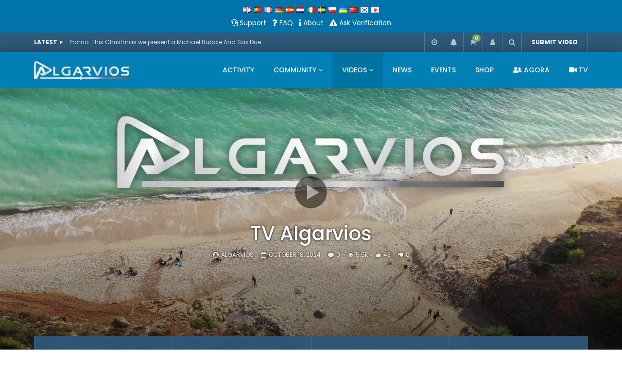

--- FILE ---
content_type: text/html; charset=UTF-8
request_url: https://www.algarvios.pt/
body_size: 48796
content:
<!doctype html>
<html lang="en-US">

<head>
	<meta charset="UTF-8">
	<meta name="viewport" content="width=device-width, initial-scale=1">
    			<meta property="fb:app_id" content="805551916635033" />
			<link rel="profile" href="http://gmpg.org/xfn/11">
	<meta name='robots' content='index, follow, max-image-preview:large, max-snippet:-1, max-video-preview:-1' />

	<!-- This site is optimized with the Yoast SEO plugin v19.10 - https://yoast.com/wordpress/plugins/seo/ -->
	<title>Videos - Algarvios</title>
	<meta name="description" content="Videos - Algarvios" />
	<link rel="canonical" href="https://www.algarvios.pt/" />
	<meta property="og:locale" content="en_US" />
	<meta property="og:type" content="website" />
	<meta property="og:title" content="Videos - Algarvios" />
	<meta property="og:description" content="Videos - Algarvios" />
	<meta property="og:url" content="https://www.algarvios.pt/" />
	<meta property="og:site_name" content="Algarvios" />
	<meta property="article:modified_time" content="2024-10-18T17:26:26+00:00" />
	<meta name="twitter:card" content="summary_large_image" />
	<script type="application/ld+json" class="yoast-schema-graph">{"@context":"https://schema.org","@graph":[{"@type":"WebPage","@id":"https://www.algarvios.pt/","url":"https://www.algarvios.pt/","name":"Videos - Algarvios","isPartOf":{"@id":"https://www.algarvios.pt/#website"},"about":{"@id":"https://www.algarvios.pt/#organization"},"datePublished":"2020-04-18T16:40:54+00:00","dateModified":"2024-10-18T17:26:26+00:00","description":"Videos - Algarvios","breadcrumb":{"@id":"https://www.algarvios.pt/#breadcrumb"},"inLanguage":"en-US","potentialAction":[{"@type":"ReadAction","target":["https://www.algarvios.pt/"]}]},{"@type":"BreadcrumbList","@id":"https://www.algarvios.pt/#breadcrumb","itemListElement":[{"@type":"ListItem","position":1,"name":"Home"}]},{"@type":"WebSite","@id":"https://www.algarvios.pt/#website","url":"https://www.algarvios.pt/","name":"Algarvios","description":"A distância das moradias não desune o amor dos corações. Juntos ajudando, venceremos, Portugal.","publisher":{"@id":"https://www.algarvios.pt/#organization"},"potentialAction":[{"@type":"SearchAction","target":{"@type":"EntryPoint","urlTemplate":"https://www.algarvios.pt/?s={search_term_string}"},"query-input":"required name=search_term_string"}],"inLanguage":"en-US"},{"@type":"Organization","@id":"https://www.algarvios.pt/#organization","name":"Algarvios","url":"https://www.algarvios.pt/","logo":{"@type":"ImageObject","inLanguage":"en-US","@id":"https://www.algarvios.pt/#/schema/logo/image/","url":"https://algarvios.pt/wp-content/uploads/2020/04/Logo800x40px-APlay_iconfundo.jpg","contentUrl":"https://algarvios.pt/wp-content/uploads/2020/04/Logo800x40px-APlay_iconfundo.jpg","width":442,"height":441,"caption":"Algarvios"},"image":{"@id":"https://www.algarvios.pt/#/schema/logo/image/"}}]}</script>
	<meta name="google-site-verification" content="bGZA76D5iZ5rYeUlK54FH4eOdr2_6OsMaZFGFmbLg14" />
	<!-- / Yoast SEO plugin. -->


<link rel='dns-prefetch' href='//www.google.com' />
<link rel='dns-prefetch' href='//www.googletagmanager.com' />
<link rel='dns-prefetch' href='//fonts.googleapis.com' />
<link rel='dns-prefetch' href='//pagead2.googlesyndication.com' />
<link rel="alternate" type="application/rss+xml" title="Algarvios &raquo; Feed" href="https://www.algarvios.pt/feed/" />
<link rel="alternate" type="application/rss+xml" title="Algarvios &raquo; Comments Feed" href="https://www.algarvios.pt/comments/feed/" />
<script type="text/javascript">
window._wpemojiSettings = {"baseUrl":"https:\/\/s.w.org\/images\/core\/emoji\/14.0.0\/72x72\/","ext":".png","svgUrl":"https:\/\/s.w.org\/images\/core\/emoji\/14.0.0\/svg\/","svgExt":".svg","source":{"concatemoji":"https:\/\/www.algarvios.pt\/wp-includes\/js\/wp-emoji-release.min.js?ver=6.1.1"}};
/*! This file is auto-generated */
!function(e,a,t){var n,r,o,i=a.createElement("canvas"),p=i.getContext&&i.getContext("2d");function s(e,t){var a=String.fromCharCode,e=(p.clearRect(0,0,i.width,i.height),p.fillText(a.apply(this,e),0,0),i.toDataURL());return p.clearRect(0,0,i.width,i.height),p.fillText(a.apply(this,t),0,0),e===i.toDataURL()}function c(e){var t=a.createElement("script");t.src=e,t.defer=t.type="text/javascript",a.getElementsByTagName("head")[0].appendChild(t)}for(o=Array("flag","emoji"),t.supports={everything:!0,everythingExceptFlag:!0},r=0;r<o.length;r++)t.supports[o[r]]=function(e){if(p&&p.fillText)switch(p.textBaseline="top",p.font="600 32px Arial",e){case"flag":return s([127987,65039,8205,9895,65039],[127987,65039,8203,9895,65039])?!1:!s([55356,56826,55356,56819],[55356,56826,8203,55356,56819])&&!s([55356,57332,56128,56423,56128,56418,56128,56421,56128,56430,56128,56423,56128,56447],[55356,57332,8203,56128,56423,8203,56128,56418,8203,56128,56421,8203,56128,56430,8203,56128,56423,8203,56128,56447]);case"emoji":return!s([129777,127995,8205,129778,127999],[129777,127995,8203,129778,127999])}return!1}(o[r]),t.supports.everything=t.supports.everything&&t.supports[o[r]],"flag"!==o[r]&&(t.supports.everythingExceptFlag=t.supports.everythingExceptFlag&&t.supports[o[r]]);t.supports.everythingExceptFlag=t.supports.everythingExceptFlag&&!t.supports.flag,t.DOMReady=!1,t.readyCallback=function(){t.DOMReady=!0},t.supports.everything||(n=function(){t.readyCallback()},a.addEventListener?(a.addEventListener("DOMContentLoaded",n,!1),e.addEventListener("load",n,!1)):(e.attachEvent("onload",n),a.attachEvent("onreadystatechange",function(){"complete"===a.readyState&&t.readyCallback()})),(e=t.source||{}).concatemoji?c(e.concatemoji):e.wpemoji&&e.twemoji&&(c(e.twemoji),c(e.wpemoji)))}(window,document,window._wpemojiSettings);
</script>
<style type="text/css">
img.wp-smiley,
img.emoji {
	display: inline !important;
	border: none !important;
	box-shadow: none !important;
	height: 1em !important;
	width: 1em !important;
	margin: 0 0.07em !important;
	vertical-align: -0.1em !important;
	background: none !important;
	padding: 0 !important;
}
</style>
	<link rel='stylesheet' id='wp-block-library-css' href='https://www.algarvios.pt/wp-includes/css/dist/block-library/style.min.css?ver=6.1.1' type='text/css' media='all' />
<link rel='stylesheet' id='bp-login-form-block-css' href='https://www.algarvios.pt/wp-content/plugins/buddypress/bp-core/css/blocks/login-form.min.css?ver=10.6.0' type='text/css' media='all' />
<link rel='stylesheet' id='bp-member-block-css' href='https://www.algarvios.pt/wp-content/plugins/buddypress/bp-members/css/blocks/member.min.css?ver=10.6.0' type='text/css' media='all' />
<link rel='stylesheet' id='bp-members-block-css' href='https://www.algarvios.pt/wp-content/plugins/buddypress/bp-members/css/blocks/members.min.css?ver=10.6.0' type='text/css' media='all' />
<link rel='stylesheet' id='bp-dynamic-members-block-css' href='https://www.algarvios.pt/wp-content/plugins/buddypress/bp-members/css/blocks/dynamic-members.min.css?ver=10.6.0' type='text/css' media='all' />
<link rel='stylesheet' id='bp-latest-activities-block-css' href='https://www.algarvios.pt/wp-content/plugins/buddypress/bp-activity/css/blocks/latest-activities.min.css?ver=10.6.0' type='text/css' media='all' />
<link rel='stylesheet' id='bp-friends-block-css' href='https://www.algarvios.pt/wp-content/plugins/buddypress/bp-friends/css/blocks/friends.min.css?ver=10.6.0' type='text/css' media='all' />
<link rel='stylesheet' id='bp-group-block-css' href='https://www.algarvios.pt/wp-content/plugins/buddypress/bp-groups/css/blocks/group.min.css?ver=10.6.0' type='text/css' media='all' />
<link rel='stylesheet' id='bp-groups-block-css' href='https://www.algarvios.pt/wp-content/plugins/buddypress/bp-groups/css/blocks/groups.min.css?ver=10.6.0' type='text/css' media='all' />
<link rel='stylesheet' id='bp-dynamic-groups-block-css' href='https://www.algarvios.pt/wp-content/plugins/buddypress/bp-groups/css/blocks/dynamic-groups.min.css?ver=10.6.0' type='text/css' media='all' />
<link rel='stylesheet' id='bp-sitewide-notices-block-css' href='https://www.algarvios.pt/wp-content/plugins/buddypress/bp-messages/css/blocks/sitewide-notices.min.css?ver=10.6.0' type='text/css' media='all' />
<link rel='stylesheet' id='wc-blocks-vendors-style-css' href='https://www.algarvios.pt/wp-content/plugins/woocommerce/packages/woocommerce-blocks/build/wc-blocks-vendors-style.css?ver=8.7.5' type='text/css' media='all' />
<link rel='stylesheet' id='wc-blocks-style-css' href='https://www.algarvios.pt/wp-content/plugins/woocommerce/packages/woocommerce-blocks/build/wc-blocks-style.css?ver=8.7.5' type='text/css' media='all' />
<link rel='stylesheet' id='classic-theme-styles-css' href='https://www.algarvios.pt/wp-includes/css/classic-themes.min.css?ver=1' type='text/css' media='all' />
<style id='global-styles-inline-css' type='text/css'>
body{--wp--preset--color--black: #000000;--wp--preset--color--cyan-bluish-gray: #abb8c3;--wp--preset--color--white: #ffffff;--wp--preset--color--pale-pink: #f78da7;--wp--preset--color--vivid-red: #cf2e2e;--wp--preset--color--luminous-vivid-orange: #ff6900;--wp--preset--color--luminous-vivid-amber: #fcb900;--wp--preset--color--light-green-cyan: #7bdcb5;--wp--preset--color--vivid-green-cyan: #00d084;--wp--preset--color--pale-cyan-blue: #8ed1fc;--wp--preset--color--vivid-cyan-blue: #0693e3;--wp--preset--color--vivid-purple: #9b51e0;--wp--preset--gradient--vivid-cyan-blue-to-vivid-purple: linear-gradient(135deg,rgba(6,147,227,1) 0%,rgb(155,81,224) 100%);--wp--preset--gradient--light-green-cyan-to-vivid-green-cyan: linear-gradient(135deg,rgb(122,220,180) 0%,rgb(0,208,130) 100%);--wp--preset--gradient--luminous-vivid-amber-to-luminous-vivid-orange: linear-gradient(135deg,rgba(252,185,0,1) 0%,rgba(255,105,0,1) 100%);--wp--preset--gradient--luminous-vivid-orange-to-vivid-red: linear-gradient(135deg,rgba(255,105,0,1) 0%,rgb(207,46,46) 100%);--wp--preset--gradient--very-light-gray-to-cyan-bluish-gray: linear-gradient(135deg,rgb(238,238,238) 0%,rgb(169,184,195) 100%);--wp--preset--gradient--cool-to-warm-spectrum: linear-gradient(135deg,rgb(74,234,220) 0%,rgb(151,120,209) 20%,rgb(207,42,186) 40%,rgb(238,44,130) 60%,rgb(251,105,98) 80%,rgb(254,248,76) 100%);--wp--preset--gradient--blush-light-purple: linear-gradient(135deg,rgb(255,206,236) 0%,rgb(152,150,240) 100%);--wp--preset--gradient--blush-bordeaux: linear-gradient(135deg,rgb(254,205,165) 0%,rgb(254,45,45) 50%,rgb(107,0,62) 100%);--wp--preset--gradient--luminous-dusk: linear-gradient(135deg,rgb(255,203,112) 0%,rgb(199,81,192) 50%,rgb(65,88,208) 100%);--wp--preset--gradient--pale-ocean: linear-gradient(135deg,rgb(255,245,203) 0%,rgb(182,227,212) 50%,rgb(51,167,181) 100%);--wp--preset--gradient--electric-grass: linear-gradient(135deg,rgb(202,248,128) 0%,rgb(113,206,126) 100%);--wp--preset--gradient--midnight: linear-gradient(135deg,rgb(2,3,129) 0%,rgb(40,116,252) 100%);--wp--preset--duotone--dark-grayscale: url('#wp-duotone-dark-grayscale');--wp--preset--duotone--grayscale: url('#wp-duotone-grayscale');--wp--preset--duotone--purple-yellow: url('#wp-duotone-purple-yellow');--wp--preset--duotone--blue-red: url('#wp-duotone-blue-red');--wp--preset--duotone--midnight: url('#wp-duotone-midnight');--wp--preset--duotone--magenta-yellow: url('#wp-duotone-magenta-yellow');--wp--preset--duotone--purple-green: url('#wp-duotone-purple-green');--wp--preset--duotone--blue-orange: url('#wp-duotone-blue-orange');--wp--preset--font-size--small: 13px;--wp--preset--font-size--medium: 20px;--wp--preset--font-size--large: 36px;--wp--preset--font-size--x-large: 42px;--wp--preset--spacing--20: 0.44rem;--wp--preset--spacing--30: 0.67rem;--wp--preset--spacing--40: 1rem;--wp--preset--spacing--50: 1.5rem;--wp--preset--spacing--60: 2.25rem;--wp--preset--spacing--70: 3.38rem;--wp--preset--spacing--80: 5.06rem;}:where(.is-layout-flex){gap: 0.5em;}body .is-layout-flow > .alignleft{float: left;margin-inline-start: 0;margin-inline-end: 2em;}body .is-layout-flow > .alignright{float: right;margin-inline-start: 2em;margin-inline-end: 0;}body .is-layout-flow > .aligncenter{margin-left: auto !important;margin-right: auto !important;}body .is-layout-constrained > .alignleft{float: left;margin-inline-start: 0;margin-inline-end: 2em;}body .is-layout-constrained > .alignright{float: right;margin-inline-start: 2em;margin-inline-end: 0;}body .is-layout-constrained > .aligncenter{margin-left: auto !important;margin-right: auto !important;}body .is-layout-constrained > :where(:not(.alignleft):not(.alignright):not(.alignfull)){max-width: var(--wp--style--global--content-size);margin-left: auto !important;margin-right: auto !important;}body .is-layout-constrained > .alignwide{max-width: var(--wp--style--global--wide-size);}body .is-layout-flex{display: flex;}body .is-layout-flex{flex-wrap: wrap;align-items: center;}body .is-layout-flex > *{margin: 0;}:where(.wp-block-columns.is-layout-flex){gap: 2em;}.has-black-color{color: var(--wp--preset--color--black) !important;}.has-cyan-bluish-gray-color{color: var(--wp--preset--color--cyan-bluish-gray) !important;}.has-white-color{color: var(--wp--preset--color--white) !important;}.has-pale-pink-color{color: var(--wp--preset--color--pale-pink) !important;}.has-vivid-red-color{color: var(--wp--preset--color--vivid-red) !important;}.has-luminous-vivid-orange-color{color: var(--wp--preset--color--luminous-vivid-orange) !important;}.has-luminous-vivid-amber-color{color: var(--wp--preset--color--luminous-vivid-amber) !important;}.has-light-green-cyan-color{color: var(--wp--preset--color--light-green-cyan) !important;}.has-vivid-green-cyan-color{color: var(--wp--preset--color--vivid-green-cyan) !important;}.has-pale-cyan-blue-color{color: var(--wp--preset--color--pale-cyan-blue) !important;}.has-vivid-cyan-blue-color{color: var(--wp--preset--color--vivid-cyan-blue) !important;}.has-vivid-purple-color{color: var(--wp--preset--color--vivid-purple) !important;}.has-black-background-color{background-color: var(--wp--preset--color--black) !important;}.has-cyan-bluish-gray-background-color{background-color: var(--wp--preset--color--cyan-bluish-gray) !important;}.has-white-background-color{background-color: var(--wp--preset--color--white) !important;}.has-pale-pink-background-color{background-color: var(--wp--preset--color--pale-pink) !important;}.has-vivid-red-background-color{background-color: var(--wp--preset--color--vivid-red) !important;}.has-luminous-vivid-orange-background-color{background-color: var(--wp--preset--color--luminous-vivid-orange) !important;}.has-luminous-vivid-amber-background-color{background-color: var(--wp--preset--color--luminous-vivid-amber) !important;}.has-light-green-cyan-background-color{background-color: var(--wp--preset--color--light-green-cyan) !important;}.has-vivid-green-cyan-background-color{background-color: var(--wp--preset--color--vivid-green-cyan) !important;}.has-pale-cyan-blue-background-color{background-color: var(--wp--preset--color--pale-cyan-blue) !important;}.has-vivid-cyan-blue-background-color{background-color: var(--wp--preset--color--vivid-cyan-blue) !important;}.has-vivid-purple-background-color{background-color: var(--wp--preset--color--vivid-purple) !important;}.has-black-border-color{border-color: var(--wp--preset--color--black) !important;}.has-cyan-bluish-gray-border-color{border-color: var(--wp--preset--color--cyan-bluish-gray) !important;}.has-white-border-color{border-color: var(--wp--preset--color--white) !important;}.has-pale-pink-border-color{border-color: var(--wp--preset--color--pale-pink) !important;}.has-vivid-red-border-color{border-color: var(--wp--preset--color--vivid-red) !important;}.has-luminous-vivid-orange-border-color{border-color: var(--wp--preset--color--luminous-vivid-orange) !important;}.has-luminous-vivid-amber-border-color{border-color: var(--wp--preset--color--luminous-vivid-amber) !important;}.has-light-green-cyan-border-color{border-color: var(--wp--preset--color--light-green-cyan) !important;}.has-vivid-green-cyan-border-color{border-color: var(--wp--preset--color--vivid-green-cyan) !important;}.has-pale-cyan-blue-border-color{border-color: var(--wp--preset--color--pale-cyan-blue) !important;}.has-vivid-cyan-blue-border-color{border-color: var(--wp--preset--color--vivid-cyan-blue) !important;}.has-vivid-purple-border-color{border-color: var(--wp--preset--color--vivid-purple) !important;}.has-vivid-cyan-blue-to-vivid-purple-gradient-background{background: var(--wp--preset--gradient--vivid-cyan-blue-to-vivid-purple) !important;}.has-light-green-cyan-to-vivid-green-cyan-gradient-background{background: var(--wp--preset--gradient--light-green-cyan-to-vivid-green-cyan) !important;}.has-luminous-vivid-amber-to-luminous-vivid-orange-gradient-background{background: var(--wp--preset--gradient--luminous-vivid-amber-to-luminous-vivid-orange) !important;}.has-luminous-vivid-orange-to-vivid-red-gradient-background{background: var(--wp--preset--gradient--luminous-vivid-orange-to-vivid-red) !important;}.has-very-light-gray-to-cyan-bluish-gray-gradient-background{background: var(--wp--preset--gradient--very-light-gray-to-cyan-bluish-gray) !important;}.has-cool-to-warm-spectrum-gradient-background{background: var(--wp--preset--gradient--cool-to-warm-spectrum) !important;}.has-blush-light-purple-gradient-background{background: var(--wp--preset--gradient--blush-light-purple) !important;}.has-blush-bordeaux-gradient-background{background: var(--wp--preset--gradient--blush-bordeaux) !important;}.has-luminous-dusk-gradient-background{background: var(--wp--preset--gradient--luminous-dusk) !important;}.has-pale-ocean-gradient-background{background: var(--wp--preset--gradient--pale-ocean) !important;}.has-electric-grass-gradient-background{background: var(--wp--preset--gradient--electric-grass) !important;}.has-midnight-gradient-background{background: var(--wp--preset--gradient--midnight) !important;}.has-small-font-size{font-size: var(--wp--preset--font-size--small) !important;}.has-medium-font-size{font-size: var(--wp--preset--font-size--medium) !important;}.has-large-font-size{font-size: var(--wp--preset--font-size--large) !important;}.has-x-large-font-size{font-size: var(--wp--preset--font-size--x-large) !important;}
.wp-block-navigation a:where(:not(.wp-element-button)){color: inherit;}
:where(.wp-block-columns.is-layout-flex){gap: 2em;}
.wp-block-pullquote{font-size: 1.5em;line-height: 1.6;}
</style>
<style id='extendify-gutenberg-patterns-and-templates-utilities-inline-css' type='text/css'>
.ext-absolute {
  position: absolute !important;
}

.ext-relative {
  position: relative !important;
}

.ext-top-base {
  top: var(--wp--style--block-gap, 1.75rem) !important;
}

.ext-top-lg {
  top: var(--extendify--spacing--large, 3rem) !important;
}

.ext--top-base {
  top: calc(var(--wp--style--block-gap, 1.75rem) * -1) !important;
}

.ext--top-lg {
  top: calc(var(--extendify--spacing--large, 3rem) * -1) !important;
}

.ext-right-base {
  right: var(--wp--style--block-gap, 1.75rem) !important;
}

.ext-right-lg {
  right: var(--extendify--spacing--large, 3rem) !important;
}

.ext--right-base {
  right: calc(var(--wp--style--block-gap, 1.75rem) * -1) !important;
}

.ext--right-lg {
  right: calc(var(--extendify--spacing--large, 3rem) * -1) !important;
}

.ext-bottom-base {
  bottom: var(--wp--style--block-gap, 1.75rem) !important;
}

.ext-bottom-lg {
  bottom: var(--extendify--spacing--large, 3rem) !important;
}

.ext--bottom-base {
  bottom: calc(var(--wp--style--block-gap, 1.75rem) * -1) !important;
}

.ext--bottom-lg {
  bottom: calc(var(--extendify--spacing--large, 3rem) * -1) !important;
}

.ext-left-base {
  left: var(--wp--style--block-gap, 1.75rem) !important;
}

.ext-left-lg {
  left: var(--extendify--spacing--large, 3rem) !important;
}

.ext--left-base {
  left: calc(var(--wp--style--block-gap, 1.75rem) * -1) !important;
}

.ext--left-lg {
  left: calc(var(--extendify--spacing--large, 3rem) * -1) !important;
}

.ext-order-1 {
  order: 1 !important;
}

.ext-order-2 {
  order: 2 !important;
}

.ext-col-auto {
  grid-column: auto !important;
}

.ext-col-span-1 {
  grid-column: span 1 / span 1 !important;
}

.ext-col-span-2 {
  grid-column: span 2 / span 2 !important;
}

.ext-col-span-3 {
  grid-column: span 3 / span 3 !important;
}

.ext-col-span-4 {
  grid-column: span 4 / span 4 !important;
}

.ext-col-span-5 {
  grid-column: span 5 / span 5 !important;
}

.ext-col-span-6 {
  grid-column: span 6 / span 6 !important;
}

.ext-col-span-7 {
  grid-column: span 7 / span 7 !important;
}

.ext-col-span-8 {
  grid-column: span 8 / span 8 !important;
}

.ext-col-span-9 {
  grid-column: span 9 / span 9 !important;
}

.ext-col-span-10 {
  grid-column: span 10 / span 10 !important;
}

.ext-col-span-11 {
  grid-column: span 11 / span 11 !important;
}

.ext-col-span-12 {
  grid-column: span 12 / span 12 !important;
}

.ext-col-span-full {
  grid-column: 1 / -1 !important;
}

.ext-col-start-1 {
  grid-column-start: 1 !important;
}

.ext-col-start-2 {
  grid-column-start: 2 !important;
}

.ext-col-start-3 {
  grid-column-start: 3 !important;
}

.ext-col-start-4 {
  grid-column-start: 4 !important;
}

.ext-col-start-5 {
  grid-column-start: 5 !important;
}

.ext-col-start-6 {
  grid-column-start: 6 !important;
}

.ext-col-start-7 {
  grid-column-start: 7 !important;
}

.ext-col-start-8 {
  grid-column-start: 8 !important;
}

.ext-col-start-9 {
  grid-column-start: 9 !important;
}

.ext-col-start-10 {
  grid-column-start: 10 !important;
}

.ext-col-start-11 {
  grid-column-start: 11 !important;
}

.ext-col-start-12 {
  grid-column-start: 12 !important;
}

.ext-col-start-13 {
  grid-column-start: 13 !important;
}

.ext-col-start-auto {
  grid-column-start: auto !important;
}

.ext-col-end-1 {
  grid-column-end: 1 !important;
}

.ext-col-end-2 {
  grid-column-end: 2 !important;
}

.ext-col-end-3 {
  grid-column-end: 3 !important;
}

.ext-col-end-4 {
  grid-column-end: 4 !important;
}

.ext-col-end-5 {
  grid-column-end: 5 !important;
}

.ext-col-end-6 {
  grid-column-end: 6 !important;
}

.ext-col-end-7 {
  grid-column-end: 7 !important;
}

.ext-col-end-8 {
  grid-column-end: 8 !important;
}

.ext-col-end-9 {
  grid-column-end: 9 !important;
}

.ext-col-end-10 {
  grid-column-end: 10 !important;
}

.ext-col-end-11 {
  grid-column-end: 11 !important;
}

.ext-col-end-12 {
  grid-column-end: 12 !important;
}

.ext-col-end-13 {
  grid-column-end: 13 !important;
}

.ext-col-end-auto {
  grid-column-end: auto !important;
}

.ext-row-auto {
  grid-row: auto !important;
}

.ext-row-span-1 {
  grid-row: span 1 / span 1 !important;
}

.ext-row-span-2 {
  grid-row: span 2 / span 2 !important;
}

.ext-row-span-3 {
  grid-row: span 3 / span 3 !important;
}

.ext-row-span-4 {
  grid-row: span 4 / span 4 !important;
}

.ext-row-span-5 {
  grid-row: span 5 / span 5 !important;
}

.ext-row-span-6 {
  grid-row: span 6 / span 6 !important;
}

.ext-row-span-full {
  grid-row: 1 / -1 !important;
}

.ext-row-start-1 {
  grid-row-start: 1 !important;
}

.ext-row-start-2 {
  grid-row-start: 2 !important;
}

.ext-row-start-3 {
  grid-row-start: 3 !important;
}

.ext-row-start-4 {
  grid-row-start: 4 !important;
}

.ext-row-start-5 {
  grid-row-start: 5 !important;
}

.ext-row-start-6 {
  grid-row-start: 6 !important;
}

.ext-row-start-7 {
  grid-row-start: 7 !important;
}

.ext-row-start-auto {
  grid-row-start: auto !important;
}

.ext-row-end-1 {
  grid-row-end: 1 !important;
}

.ext-row-end-2 {
  grid-row-end: 2 !important;
}

.ext-row-end-3 {
  grid-row-end: 3 !important;
}

.ext-row-end-4 {
  grid-row-end: 4 !important;
}

.ext-row-end-5 {
  grid-row-end: 5 !important;
}

.ext-row-end-6 {
  grid-row-end: 6 !important;
}

.ext-row-end-7 {
  grid-row-end: 7 !important;
}

.ext-row-end-auto {
  grid-row-end: auto !important;
}

.ext-m-0:not([style*="margin"]) {
  margin: 0 !important;
}

.ext-m-auto:not([style*="margin"]) {
  margin: auto !important;
}

.ext-m-base:not([style*="margin"]) {
  margin: var(--wp--style--block-gap, 1.75rem) !important;
}

.ext-m-lg:not([style*="margin"]) {
  margin: var(--extendify--spacing--large, 3rem) !important;
}

.ext--m-base:not([style*="margin"]) {
  margin: calc(var(--wp--style--block-gap, 1.75rem) * -1) !important;
}

.ext--m-lg:not([style*="margin"]) {
  margin: calc(var(--extendify--spacing--large, 3rem) * -1) !important;
}

.ext-mx-0:not([style*="margin"]) {
  margin-left: 0 !important;
  margin-right: 0 !important;
}

.ext-mx-auto:not([style*="margin"]) {
  margin-left: auto !important;
  margin-right: auto !important;
}

.ext-mx-base:not([style*="margin"]) {
  margin-left: var(--wp--style--block-gap, 1.75rem) !important;
  margin-right: var(--wp--style--block-gap, 1.75rem) !important;
}

.ext-mx-lg:not([style*="margin"]) {
  margin-left: var(--extendify--spacing--large, 3rem) !important;
  margin-right: var(--extendify--spacing--large, 3rem) !important;
}

.ext--mx-base:not([style*="margin"]) {
  margin-left: calc(var(--wp--style--block-gap, 1.75rem) * -1) !important;
  margin-right: calc(var(--wp--style--block-gap, 1.75rem) * -1) !important;
}

.ext--mx-lg:not([style*="margin"]) {
  margin-left: calc(var(--extendify--spacing--large, 3rem) * -1) !important;
  margin-right: calc(var(--extendify--spacing--large, 3rem) * -1) !important;
}

.ext-my-0:not([style*="margin"]) {
  margin-top: 0 !important;
  margin-bottom: 0 !important;
}

.ext-my-auto:not([style*="margin"]) {
  margin-top: auto !important;
  margin-bottom: auto !important;
}

.ext-my-base:not([style*="margin"]) {
  margin-top: var(--wp--style--block-gap, 1.75rem) !important;
  margin-bottom: var(--wp--style--block-gap, 1.75rem) !important;
}

.ext-my-lg:not([style*="margin"]) {
  margin-top: var(--extendify--spacing--large, 3rem) !important;
  margin-bottom: var(--extendify--spacing--large, 3rem) !important;
}

.ext--my-base:not([style*="margin"]) {
  margin-top: calc(var(--wp--style--block-gap, 1.75rem) * -1) !important;
  margin-bottom: calc(var(--wp--style--block-gap, 1.75rem) * -1) !important;
}

.ext--my-lg:not([style*="margin"]) {
  margin-top: calc(var(--extendify--spacing--large, 3rem) * -1) !important;
  margin-bottom: calc(var(--extendify--spacing--large, 3rem) * -1) !important;
}

.ext-mt-0:not([style*="margin"]) {
  margin-top: 0 !important;
}

.ext-mt-auto:not([style*="margin"]) {
  margin-top: auto !important;
}

.ext-mt-base:not([style*="margin"]) {
  margin-top: var(--wp--style--block-gap, 1.75rem) !important;
}

.ext-mt-lg:not([style*="margin"]) {
  margin-top: var(--extendify--spacing--large, 3rem) !important;
}

.ext--mt-base:not([style*="margin"]) {
  margin-top: calc(var(--wp--style--block-gap, 1.75rem) * -1) !important;
}

.ext--mt-lg:not([style*="margin"]) {
  margin-top: calc(var(--extendify--spacing--large, 3rem) * -1) !important;
}

.ext-mr-0:not([style*="margin"]) {
  margin-right: 0 !important;
}

.ext-mr-auto:not([style*="margin"]) {
  margin-right: auto !important;
}

.ext-mr-base:not([style*="margin"]) {
  margin-right: var(--wp--style--block-gap, 1.75rem) !important;
}

.ext-mr-lg:not([style*="margin"]) {
  margin-right: var(--extendify--spacing--large, 3rem) !important;
}

.ext--mr-base:not([style*="margin"]) {
  margin-right: calc(var(--wp--style--block-gap, 1.75rem) * -1) !important;
}

.ext--mr-lg:not([style*="margin"]) {
  margin-right: calc(var(--extendify--spacing--large, 3rem) * -1) !important;
}

.ext-mb-0:not([style*="margin"]) {
  margin-bottom: 0 !important;
}

.ext-mb-auto:not([style*="margin"]) {
  margin-bottom: auto !important;
}

.ext-mb-base:not([style*="margin"]) {
  margin-bottom: var(--wp--style--block-gap, 1.75rem) !important;
}

.ext-mb-lg:not([style*="margin"]) {
  margin-bottom: var(--extendify--spacing--large, 3rem) !important;
}

.ext--mb-base:not([style*="margin"]) {
  margin-bottom: calc(var(--wp--style--block-gap, 1.75rem) * -1) !important;
}

.ext--mb-lg:not([style*="margin"]) {
  margin-bottom: calc(var(--extendify--spacing--large, 3rem) * -1) !important;
}

.ext-ml-0:not([style*="margin"]) {
  margin-left: 0 !important;
}

.ext-ml-auto:not([style*="margin"]) {
  margin-left: auto !important;
}

.ext-ml-base:not([style*="margin"]) {
  margin-left: var(--wp--style--block-gap, 1.75rem) !important;
}

.ext-ml-lg:not([style*="margin"]) {
  margin-left: var(--extendify--spacing--large, 3rem) !important;
}

.ext--ml-base:not([style*="margin"]) {
  margin-left: calc(var(--wp--style--block-gap, 1.75rem) * -1) !important;
}

.ext--ml-lg:not([style*="margin"]) {
  margin-left: calc(var(--extendify--spacing--large, 3rem) * -1) !important;
}

.ext-block {
  display: block !important;
}

.ext-inline-block {
  display: inline-block !important;
}

.ext-inline {
  display: inline !important;
}

.ext-flex {
  display: flex !important;
}

.ext-inline-flex {
  display: inline-flex !important;
}

.ext-grid {
  display: grid !important;
}

.ext-inline-grid {
  display: inline-grid !important;
}

.ext-hidden {
  display: none !important;
}

.ext-w-auto {
  width: auto !important;
}

.ext-w-full {
  width: 100% !important;
}

.ext-max-w-full {
  max-width: 100% !important;
}

.ext-flex-1 {
  flex: 1 1 0% !important;
}

.ext-flex-auto {
  flex: 1 1 auto !important;
}

.ext-flex-initial {
  flex: 0 1 auto !important;
}

.ext-flex-none {
  flex: none !important;
}

.ext-flex-shrink-0 {
  flex-shrink: 0 !important;
}

.ext-flex-shrink {
  flex-shrink: 1 !important;
}

.ext-flex-grow-0 {
  flex-grow: 0 !important;
}

.ext-flex-grow {
  flex-grow: 1 !important;
}

.ext-list-none {
  list-style-type: none !important;
}

.ext-grid-cols-1 {
  grid-template-columns: repeat(1, minmax(0, 1fr)) !important;
}

.ext-grid-cols-2 {
  grid-template-columns: repeat(2, minmax(0, 1fr)) !important;
}

.ext-grid-cols-3 {
  grid-template-columns: repeat(3, minmax(0, 1fr)) !important;
}

.ext-grid-cols-4 {
  grid-template-columns: repeat(4, minmax(0, 1fr)) !important;
}

.ext-grid-cols-5 {
  grid-template-columns: repeat(5, minmax(0, 1fr)) !important;
}

.ext-grid-cols-6 {
  grid-template-columns: repeat(6, minmax(0, 1fr)) !important;
}

.ext-grid-cols-7 {
  grid-template-columns: repeat(7, minmax(0, 1fr)) !important;
}

.ext-grid-cols-8 {
  grid-template-columns: repeat(8, minmax(0, 1fr)) !important;
}

.ext-grid-cols-9 {
  grid-template-columns: repeat(9, minmax(0, 1fr)) !important;
}

.ext-grid-cols-10 {
  grid-template-columns: repeat(10, minmax(0, 1fr)) !important;
}

.ext-grid-cols-11 {
  grid-template-columns: repeat(11, minmax(0, 1fr)) !important;
}

.ext-grid-cols-12 {
  grid-template-columns: repeat(12, minmax(0, 1fr)) !important;
}

.ext-grid-cols-none {
  grid-template-columns: none !important;
}

.ext-grid-rows-1 {
  grid-template-rows: repeat(1, minmax(0, 1fr)) !important;
}

.ext-grid-rows-2 {
  grid-template-rows: repeat(2, minmax(0, 1fr)) !important;
}

.ext-grid-rows-3 {
  grid-template-rows: repeat(3, minmax(0, 1fr)) !important;
}

.ext-grid-rows-4 {
  grid-template-rows: repeat(4, minmax(0, 1fr)) !important;
}

.ext-grid-rows-5 {
  grid-template-rows: repeat(5, minmax(0, 1fr)) !important;
}

.ext-grid-rows-6 {
  grid-template-rows: repeat(6, minmax(0, 1fr)) !important;
}

.ext-grid-rows-none {
  grid-template-rows: none !important;
}

.ext-flex-row {
  flex-direction: row !important;
}

.ext-flex-row-reverse {
  flex-direction: row-reverse !important;
}

.ext-flex-col {
  flex-direction: column !important;
}

.ext-flex-col-reverse {
  flex-direction: column-reverse !important;
}

.ext-flex-wrap {
  flex-wrap: wrap !important;
}

.ext-flex-wrap-reverse {
  flex-wrap: wrap-reverse !important;
}

.ext-flex-nowrap {
  flex-wrap: nowrap !important;
}

.ext-items-start {
  align-items: flex-start !important;
}

.ext-items-end {
  align-items: flex-end !important;
}

.ext-items-center {
  align-items: center !important;
}

.ext-items-baseline {
  align-items: baseline !important;
}

.ext-items-stretch {
  align-items: stretch !important;
}

.ext-justify-start {
  justify-content: flex-start !important;
}

.ext-justify-end {
  justify-content: flex-end !important;
}

.ext-justify-center {
  justify-content: center !important;
}

.ext-justify-between {
  justify-content: space-between !important;
}

.ext-justify-around {
  justify-content: space-around !important;
}

.ext-justify-evenly {
  justify-content: space-evenly !important;
}

.ext-justify-items-start {
  justify-items: start !important;
}

.ext-justify-items-end {
  justify-items: end !important;
}

.ext-justify-items-center {
  justify-items: center !important;
}

.ext-justify-items-stretch {
  justify-items: stretch !important;
}

.ext-gap-0 {
  gap: 0 !important;
}

.ext-gap-base {
  gap: var(--wp--style--block-gap, 1.75rem) !important;
}

.ext-gap-lg {
  gap: var(--extendify--spacing--large, 3rem) !important;
}

.ext-gap-x-0 {
  -moz-column-gap: 0 !important;
       column-gap: 0 !important;
}

.ext-gap-x-base {
  -moz-column-gap: var(--wp--style--block-gap, 1.75rem) !important;
       column-gap: var(--wp--style--block-gap, 1.75rem) !important;
}

.ext-gap-x-lg {
  -moz-column-gap: var(--extendify--spacing--large, 3rem) !important;
       column-gap: var(--extendify--spacing--large, 3rem) !important;
}

.ext-gap-y-0 {
  row-gap: 0 !important;
}

.ext-gap-y-base {
  row-gap: var(--wp--style--block-gap, 1.75rem) !important;
}

.ext-gap-y-lg {
  row-gap: var(--extendify--spacing--large, 3rem) !important;
}

.ext-justify-self-auto {
  justify-self: auto !important;
}

.ext-justify-self-start {
  justify-self: start !important;
}

.ext-justify-self-end {
  justify-self: end !important;
}

.ext-justify-self-center {
  justify-self: center !important;
}

.ext-justify-self-stretch {
  justify-self: stretch !important;
}

.ext-rounded-none {
  border-radius: 0px !important;
}

.ext-rounded-full {
  border-radius: 9999px !important;
}

.ext-rounded-t-none {
  border-top-left-radius: 0px !important;
  border-top-right-radius: 0px !important;
}

.ext-rounded-t-full {
  border-top-left-radius: 9999px !important;
  border-top-right-radius: 9999px !important;
}

.ext-rounded-r-none {
  border-top-right-radius: 0px !important;
  border-bottom-right-radius: 0px !important;
}

.ext-rounded-r-full {
  border-top-right-radius: 9999px !important;
  border-bottom-right-radius: 9999px !important;
}

.ext-rounded-b-none {
  border-bottom-right-radius: 0px !important;
  border-bottom-left-radius: 0px !important;
}

.ext-rounded-b-full {
  border-bottom-right-radius: 9999px !important;
  border-bottom-left-radius: 9999px !important;
}

.ext-rounded-l-none {
  border-top-left-radius: 0px !important;
  border-bottom-left-radius: 0px !important;
}

.ext-rounded-l-full {
  border-top-left-radius: 9999px !important;
  border-bottom-left-radius: 9999px !important;
}

.ext-rounded-tl-none {
  border-top-left-radius: 0px !important;
}

.ext-rounded-tl-full {
  border-top-left-radius: 9999px !important;
}

.ext-rounded-tr-none {
  border-top-right-radius: 0px !important;
}

.ext-rounded-tr-full {
  border-top-right-radius: 9999px !important;
}

.ext-rounded-br-none {
  border-bottom-right-radius: 0px !important;
}

.ext-rounded-br-full {
  border-bottom-right-radius: 9999px !important;
}

.ext-rounded-bl-none {
  border-bottom-left-radius: 0px !important;
}

.ext-rounded-bl-full {
  border-bottom-left-radius: 9999px !important;
}

.ext-border-0 {
  border-width: 0px !important;
}

.ext-border-t-0 {
  border-top-width: 0px !important;
}

.ext-border-r-0 {
  border-right-width: 0px !important;
}

.ext-border-b-0 {
  border-bottom-width: 0px !important;
}

.ext-border-l-0 {
  border-left-width: 0px !important;
}

.ext-p-0:not([style*="padding"]) {
  padding: 0 !important;
}

.ext-p-base:not([style*="padding"]) {
  padding: var(--wp--style--block-gap, 1.75rem) !important;
}

.ext-p-lg:not([style*="padding"]) {
  padding: var(--extendify--spacing--large, 3rem) !important;
}

.ext-px-0:not([style*="padding"]) {
  padding-left: 0 !important;
  padding-right: 0 !important;
}

.ext-px-base:not([style*="padding"]) {
  padding-left: var(--wp--style--block-gap, 1.75rem) !important;
  padding-right: var(--wp--style--block-gap, 1.75rem) !important;
}

.ext-px-lg:not([style*="padding"]) {
  padding-left: var(--extendify--spacing--large, 3rem) !important;
  padding-right: var(--extendify--spacing--large, 3rem) !important;
}

.ext-py-0:not([style*="padding"]) {
  padding-top: 0 !important;
  padding-bottom: 0 !important;
}

.ext-py-base:not([style*="padding"]) {
  padding-top: var(--wp--style--block-gap, 1.75rem) !important;
  padding-bottom: var(--wp--style--block-gap, 1.75rem) !important;
}

.ext-py-lg:not([style*="padding"]) {
  padding-top: var(--extendify--spacing--large, 3rem) !important;
  padding-bottom: var(--extendify--spacing--large, 3rem) !important;
}

.ext-pt-0:not([style*="padding"]) {
  padding-top: 0 !important;
}

.ext-pt-base:not([style*="padding"]) {
  padding-top: var(--wp--style--block-gap, 1.75rem) !important;
}

.ext-pt-lg:not([style*="padding"]) {
  padding-top: var(--extendify--spacing--large, 3rem) !important;
}

.ext-pr-0:not([style*="padding"]) {
  padding-right: 0 !important;
}

.ext-pr-base:not([style*="padding"]) {
  padding-right: var(--wp--style--block-gap, 1.75rem) !important;
}

.ext-pr-lg:not([style*="padding"]) {
  padding-right: var(--extendify--spacing--large, 3rem) !important;
}

.ext-pb-0:not([style*="padding"]) {
  padding-bottom: 0 !important;
}

.ext-pb-base:not([style*="padding"]) {
  padding-bottom: var(--wp--style--block-gap, 1.75rem) !important;
}

.ext-pb-lg:not([style*="padding"]) {
  padding-bottom: var(--extendify--spacing--large, 3rem) !important;
}

.ext-pl-0:not([style*="padding"]) {
  padding-left: 0 !important;
}

.ext-pl-base:not([style*="padding"]) {
  padding-left: var(--wp--style--block-gap, 1.75rem) !important;
}

.ext-pl-lg:not([style*="padding"]) {
  padding-left: var(--extendify--spacing--large, 3rem) !important;
}

.ext-text-left {
  text-align: left !important;
}

.ext-text-center {
  text-align: center !important;
}

.ext-text-right {
  text-align: right !important;
}

.ext-leading-none {
  line-height: 1 !important;
}

.ext-leading-tight {
  line-height: 1.25 !important;
}

.ext-leading-snug {
  line-height: 1.375 !important;
}

.ext-leading-normal {
  line-height: 1.5 !important;
}

.ext-leading-relaxed {
  line-height: 1.625 !important;
}

.ext-leading-loose {
  line-height: 2 !important;
}

.ext-aspect-square img {
  aspect-ratio: 1 / 1 !important;
  -o-object-fit: cover !important;
     object-fit: cover !important;
}

.ext-aspect-landscape img {
  aspect-ratio: 4 / 3 !important;
  -o-object-fit: cover !important;
     object-fit: cover !important;
}

.ext-aspect-landscape-wide img {
  aspect-ratio: 16 / 9 !important;
  -o-object-fit: cover !important;
     object-fit: cover !important;
}

.ext-aspect-portrait img {
  aspect-ratio: 3 / 4 !important;
  -o-object-fit: cover !important;
     object-fit: cover !important;
}

.ext-aspect-square .components-resizable-box__container,
.ext-aspect-landscape .components-resizable-box__container,
.ext-aspect-landscape-wide .components-resizable-box__container,
.ext-aspect-portrait .components-resizable-box__container {
  height: auto !important;
}

.clip-path--rhombus img {
  -webkit-clip-path: polygon(15% 6%, 80% 29%, 84% 93%, 23% 69%) !important;
          clip-path: polygon(15% 6%, 80% 29%, 84% 93%, 23% 69%) !important;
}

.clip-path--diamond img {
  -webkit-clip-path: polygon(5% 29%, 60% 2%, 91% 64%, 36% 89%) !important;
          clip-path: polygon(5% 29%, 60% 2%, 91% 64%, 36% 89%) !important;
}

.clip-path--rhombus-alt img {
  -webkit-clip-path: polygon(14% 9%, 85% 24%, 91% 89%, 19% 76%) !important;
          clip-path: polygon(14% 9%, 85% 24%, 91% 89%, 19% 76%) !important;
}

/*
The .ext utility is a top-level class that we use to target contents within our patterns.
We use it here to ensure columns blocks display well across themes.
*/

.wp-block-columns[class*="fullwidth-cols"] {
  /* no suggestion */
  margin-bottom: unset !important;
}

.wp-block-column.editor\:pointer-events-none {
  /* no suggestion */
  margin-top: 0 !important;
  margin-bottom: 0 !important;
}

.is-root-container.block-editor-block-list__layout
    > [data-align="full"]:not(:first-of-type)
    > .wp-block-column.editor\:pointer-events-none,
.is-root-container.block-editor-block-list__layout
    > [data-align="wide"]
    > .wp-block-column.editor\:pointer-events-none {
  /* no suggestion */
  margin-top: calc(-1 * var(--wp--style--block-gap, 28px)) !important;
}

.is-root-container.block-editor-block-list__layout
    > [data-align="full"]:not(:first-of-type)
    > .ext-my-0,
.is-root-container.block-editor-block-list__layout
    > [data-align="wide"]
    > .ext-my-0:not([style*="margin"]) {
  /* no suggestion */
  margin-top: calc(-1 * var(--wp--style--block-gap, 28px)) !important;
}

/* Some popular themes use padding instead of core margin for columns; remove it */

.ext .wp-block-columns .wp-block-column[style*="padding"] {
  /* no suggestion */
  padding-left: 0 !important;
  padding-right: 0 !important;
}

/* Some popular themes add double spacing between columns; remove it */

.ext
    .wp-block-columns
    + .wp-block-columns:not([class*="mt-"]):not([class*="my-"]):not([style*="margin"]) {
  /* no suggestion */
  margin-top: 0 !important;
}

[class*="fullwidth-cols"] .wp-block-column:first-child,
[class*="fullwidth-cols"] .wp-block-group:first-child {
  /* no suggestion */
}

[class*="fullwidth-cols"] .wp-block-column:first-child, [class*="fullwidth-cols"] .wp-block-group:first-child {
  margin-top: 0 !important;
}

[class*="fullwidth-cols"] .wp-block-column:last-child,
[class*="fullwidth-cols"] .wp-block-group:last-child {
  /* no suggestion */
}

[class*="fullwidth-cols"] .wp-block-column:last-child, [class*="fullwidth-cols"] .wp-block-group:last-child {
  margin-bottom: 0 !important;
}

[class*="fullwidth-cols"] .wp-block-column:first-child > * {
  /* no suggestion */
  margin-top: 0 !important;
}

[class*="fullwidth-cols"] .wp-block-column > *:first-child {
  /* no suggestion */
  margin-top: 0 !important;
}

[class*="fullwidth-cols"] .wp-block-column > *:last-child {
  /* no suggestion */
  margin-bottom: 0 !important;
}

.ext .is-not-stacked-on-mobile .wp-block-column {
  /* no suggestion */
  margin-bottom: 0 !important;
}

/* Add base margin bottom to all columns */

.wp-block-columns[class*="fullwidth-cols"]:not(.is-not-stacked-on-mobile)
    > .wp-block-column:not(:last-child) {
  /* no suggestion */
  margin-bottom: var(--wp--style--block-gap, 1.75rem) !important;
}

@media (min-width: 782px) {
  .wp-block-columns[class*="fullwidth-cols"]:not(.is-not-stacked-on-mobile)
        > .wp-block-column:not(:last-child) {
    /* no suggestion */
    margin-bottom: 0 !important;
  }
}

/* Remove margin bottom from "not-stacked" columns */

.wp-block-columns[class*="fullwidth-cols"].is-not-stacked-on-mobile
    > .wp-block-column {
  /* no suggestion */
  margin-bottom: 0 !important;
}

@media (min-width: 600px) and (max-width: 781px) {
  .wp-block-columns[class*="fullwidth-cols"]:not(.is-not-stacked-on-mobile)
        > .wp-block-column:nth-child(even) {
    /* no suggestion */
    margin-left: var(--wp--style--block-gap, 2em) !important;
  }
}

/*
    The `tablet:fullwidth-cols` and `desktop:fullwidth-cols` utilities are used
    to counter the core/columns responsive for at our breakpoints.
*/

@media (max-width: 781px) {
  .tablet\:fullwidth-cols.wp-block-columns:not(.is-not-stacked-on-mobile) {
    flex-wrap: wrap !important;
  }

  .tablet\:fullwidth-cols.wp-block-columns:not(.is-not-stacked-on-mobile)
        > .wp-block-column {
    margin-left: 0 !important;
  }

  .tablet\:fullwidth-cols.wp-block-columns:not(.is-not-stacked-on-mobile)
        > .wp-block-column:not([style*="margin"]) {
    /* no suggestion */
    margin-left: 0 !important;
  }

  .tablet\:fullwidth-cols.wp-block-columns:not(.is-not-stacked-on-mobile)
        > .wp-block-column {
    flex-basis: 100% !important; /* Required to negate core/columns flex-basis */
  }
}

@media (max-width: 1079px) {
  .desktop\:fullwidth-cols.wp-block-columns:not(.is-not-stacked-on-mobile) {
    flex-wrap: wrap !important;
  }

  .desktop\:fullwidth-cols.wp-block-columns:not(.is-not-stacked-on-mobile)
        > .wp-block-column {
    margin-left: 0 !important;
  }

  .desktop\:fullwidth-cols.wp-block-columns:not(.is-not-stacked-on-mobile)
        > .wp-block-column:not([style*="margin"]) {
    /* no suggestion */
    margin-left: 0 !important;
  }

  .desktop\:fullwidth-cols.wp-block-columns:not(.is-not-stacked-on-mobile)
        > .wp-block-column {
    flex-basis: 100% !important; /* Required to negate core/columns flex-basis */
  }

  .desktop\:fullwidth-cols.wp-block-columns:not(.is-not-stacked-on-mobile)
        > .wp-block-column:not(:last-child) {
    margin-bottom: var(--wp--style--block-gap, 1.75rem) !important;
  }
}

.direction-rtl {
  direction: rtl !important;
}

.direction-ltr {
  direction: ltr !important;
}

/* Use "is-style-" prefix to support adding this style to the core/list block */

.is-style-inline-list {
  padding-left: 0 !important;
}

.is-style-inline-list li {
  /* no suggestion */
  list-style-type: none !important;
}

@media (min-width: 782px) {
  .is-style-inline-list li {
    margin-right: var(--wp--style--block-gap, 1.75rem) !important;
    display: inline !important;
  }
}

.is-style-inline-list li:first-child {
  /* no suggestion */
}

@media (min-width: 782px) {
  .is-style-inline-list li:first-child {
    margin-left: 0 !important;
  }
}

.is-style-inline-list li:last-child {
  /* no suggestion */
}

@media (min-width: 782px) {
  .is-style-inline-list li:last-child {
    margin-right: 0 !important;
  }
}

.bring-to-front {
  position: relative !important;
  z-index: 10 !important;
}

.text-stroke {
  -webkit-text-stroke-width: var(
        --wp--custom--typography--text-stroke-width,
        2px
    ) !important;
  -webkit-text-stroke-color: var(--wp--preset--color--background) !important;
}

.text-stroke--primary {
  -webkit-text-stroke-width: var(
        --wp--custom--typography--text-stroke-width,
        2px
    ) !important;
  -webkit-text-stroke-color: var(--wp--preset--color--primary) !important;
}

.text-stroke--secondary {
  -webkit-text-stroke-width: var(
        --wp--custom--typography--text-stroke-width,
        2px
    ) !important;
  -webkit-text-stroke-color: var(--wp--preset--color--secondary) !important;
}

.editor\:no-caption .block-editor-rich-text__editable {
  display: none !important;
}

.editor\:no-inserter > .block-list-appender,
.editor\:no-inserter .wp-block-group__inner-container > .block-list-appender {
  display: none !important;
}

.editor\:no-inserter .wp-block-cover__inner-container > .block-list-appender {
  display: none !important;
}

.editor\:no-inserter .wp-block-column:not(.is-selected) > .block-list-appender {
  display: none !important;
}

.editor\:no-resize .components-resizable-box__handle::after,
.editor\:no-resize .components-resizable-box__side-handle::before,
.editor\:no-resize .components-resizable-box__handle {
  display: none !important;
  pointer-events: none !important;
}

.editor\:no-resize .components-resizable-box__container {
  display: block !important;
}

.editor\:pointer-events-none {
  pointer-events: none !important;
}

.is-style-angled {
  /* no suggestion */
  align-items: center !important;
  justify-content: flex-end !important;
}

.ext .is-style-angled > [class*="_inner-container"] {
  align-items: center !important;
}

.is-style-angled .wp-block-cover__image-background,
.is-style-angled .wp-block-cover__video-background {
  /* no suggestion */
  -webkit-clip-path: polygon(0 0, 30% 0%, 50% 100%, 0% 100%) !important;
          clip-path: polygon(0 0, 30% 0%, 50% 100%, 0% 100%) !important;
  z-index: 1 !important;
}

@media (min-width: 782px) {
  .is-style-angled .wp-block-cover__image-background,
    .is-style-angled .wp-block-cover__video-background {
    /* no suggestion */
    -webkit-clip-path: polygon(0 0, 55% 0%, 65% 100%, 0% 100%) !important;
            clip-path: polygon(0 0, 55% 0%, 65% 100%, 0% 100%) !important;
  }
}

.has-foreground-color {
  /* no suggestion */
  color: var(--wp--preset--color--foreground, #000) !important;
}

.has-foreground-background-color {
  /* no suggestion */
  background-color: var(--wp--preset--color--foreground, #000) !important;
}

.has-background-color {
  /* no suggestion */
  color: var(--wp--preset--color--background, #fff) !important;
}

.has-background-background-color {
  /* no suggestion */
  background-color: var(--wp--preset--color--background, #fff) !important;
}

.has-primary-color {
  /* no suggestion */
  color: var(--wp--preset--color--primary, #4b5563) !important;
}

.has-primary-background-color {
  /* no suggestion */
  background-color: var(--wp--preset--color--primary, #4b5563) !important;
}

.has-secondary-color {
  /* no suggestion */
  color: var(--wp--preset--color--secondary, #9ca3af) !important;
}

.has-secondary-background-color {
  /* no suggestion */
  background-color: var(--wp--preset--color--secondary, #9ca3af) !important;
}

/* Ensure themes that target specific elements use the right colors */

.ext.has-text-color p,
.ext.has-text-color h1,
.ext.has-text-color h2,
.ext.has-text-color h3,
.ext.has-text-color h4,
.ext.has-text-color h5,
.ext.has-text-color h6 {
  /* no suggestion */
  color: currentColor !important;
}

.has-white-color {
  /* no suggestion */
  color: var(--wp--preset--color--white, #fff) !important;
}

.has-black-color {
  /* no suggestion */
  color: var(--wp--preset--color--black, #000) !important;
}

.has-ext-foreground-background-color {
  /* no suggestion */
  background-color: var(
        --wp--preset--color--foreground,
        var(--wp--preset--color--black, #000)
    ) !important;
}

.has-ext-primary-background-color {
  /* no suggestion */
  background-color: var(
        --wp--preset--color--primary,
        var(--wp--preset--color--cyan-bluish-gray, #000)
    ) !important;
}

/* Fix button borders with specified background colors */

.wp-block-button__link.has-black-background-color {
  /* no suggestion */
  border-color: var(--wp--preset--color--black, #000) !important;
}

.wp-block-button__link.has-white-background-color {
  /* no suggestion */
  border-color: var(--wp--preset--color--white, #fff) !important;
}

.has-ext-small-font-size {
  /* no suggestion */
  font-size: var(--wp--preset--font-size--ext-small) !important;
}

.has-ext-medium-font-size {
  /* no suggestion */
  font-size: var(--wp--preset--font-size--ext-medium) !important;
}

.has-ext-large-font-size {
  /* no suggestion */
  font-size: var(--wp--preset--font-size--ext-large) !important;
  line-height: 1.2 !important;
}

.has-ext-x-large-font-size {
  /* no suggestion */
  font-size: var(--wp--preset--font-size--ext-x-large) !important;
  line-height: 1 !important;
}

.has-ext-xx-large-font-size {
  /* no suggestion */
  font-size: var(--wp--preset--font-size--ext-xx-large) !important;
  line-height: 1 !important;
}

/* Line height */

.has-ext-x-large-font-size:not([style*="line-height"]) {
  /* no suggestion */
  line-height: 1.1 !important;
}

.has-ext-xx-large-font-size:not([style*="line-height"]) {
  /* no suggestion */
  line-height: 1.1 !important;
}

.ext .wp-block-group > * {
  /* Line height */
  margin-top: 0 !important;
  margin-bottom: 0 !important;
}

.ext .wp-block-group > * + * {
  margin-top: var(--wp--style--block-gap, 1.75rem) !important;
  margin-bottom: 0 !important;
}

.ext h2 {
  margin-top: var(--wp--style--block-gap, 1.75rem) !important;
  margin-bottom: var(--wp--style--block-gap, 1.75rem) !important;
}

.has-ext-x-large-font-size + p,
.has-ext-x-large-font-size + h3 {
  margin-top: 0.5rem !important;
}

.ext .wp-block-buttons > .wp-block-button.wp-block-button__width-25 {
  width: calc(25% - var(--wp--style--block-gap, 0.5em) * 0.75) !important;
  min-width: 12rem !important;
}

/* Classic themes use an inner [class*="_inner-container"] that our utilities cannot directly target, so we need to do so with a few */

.ext .ext-grid > [class*="_inner-container"] {
  /* no suggestion */
  display: grid !important;
}

/* Unhinge grid for container blocks in classic themes, and < 5.9 */

.ext > [class*="_inner-container"] > .ext-grid:not([class*="columns"]),
.ext
    > [class*="_inner-container"]
    > .wp-block
    > .ext-grid:not([class*="columns"]) {
  /* no suggestion */
  display: initial !important;
}

/* Grid Columns */

.ext .ext-grid-cols-1 > [class*="_inner-container"] {
  /* no suggestion */
  grid-template-columns: repeat(1, minmax(0, 1fr)) !important;
}

.ext .ext-grid-cols-2 > [class*="_inner-container"] {
  /* no suggestion */
  grid-template-columns: repeat(2, minmax(0, 1fr)) !important;
}

.ext .ext-grid-cols-3 > [class*="_inner-container"] {
  /* no suggestion */
  grid-template-columns: repeat(3, minmax(0, 1fr)) !important;
}

.ext .ext-grid-cols-4 > [class*="_inner-container"] {
  /* no suggestion */
  grid-template-columns: repeat(4, minmax(0, 1fr)) !important;
}

.ext .ext-grid-cols-5 > [class*="_inner-container"] {
  /* no suggestion */
  grid-template-columns: repeat(5, minmax(0, 1fr)) !important;
}

.ext .ext-grid-cols-6 > [class*="_inner-container"] {
  /* no suggestion */
  grid-template-columns: repeat(6, minmax(0, 1fr)) !important;
}

.ext .ext-grid-cols-7 > [class*="_inner-container"] {
  /* no suggestion */
  grid-template-columns: repeat(7, minmax(0, 1fr)) !important;
}

.ext .ext-grid-cols-8 > [class*="_inner-container"] {
  /* no suggestion */
  grid-template-columns: repeat(8, minmax(0, 1fr)) !important;
}

.ext .ext-grid-cols-9 > [class*="_inner-container"] {
  /* no suggestion */
  grid-template-columns: repeat(9, minmax(0, 1fr)) !important;
}

.ext .ext-grid-cols-10 > [class*="_inner-container"] {
  /* no suggestion */
  grid-template-columns: repeat(10, minmax(0, 1fr)) !important;
}

.ext .ext-grid-cols-11 > [class*="_inner-container"] {
  /* no suggestion */
  grid-template-columns: repeat(11, minmax(0, 1fr)) !important;
}

.ext .ext-grid-cols-12 > [class*="_inner-container"] {
  /* no suggestion */
  grid-template-columns: repeat(12, minmax(0, 1fr)) !important;
}

.ext .ext-grid-cols-13 > [class*="_inner-container"] {
  /* no suggestion */
  grid-template-columns: repeat(13, minmax(0, 1fr)) !important;
}

.ext .ext-grid-cols-none > [class*="_inner-container"] {
  /* no suggestion */
  grid-template-columns: none !important;
}

/* Grid Rows */

.ext .ext-grid-rows-1 > [class*="_inner-container"] {
  /* no suggestion */
  grid-template-rows: repeat(1, minmax(0, 1fr)) !important;
}

.ext .ext-grid-rows-2 > [class*="_inner-container"] {
  /* no suggestion */
  grid-template-rows: repeat(2, minmax(0, 1fr)) !important;
}

.ext .ext-grid-rows-3 > [class*="_inner-container"] {
  /* no suggestion */
  grid-template-rows: repeat(3, minmax(0, 1fr)) !important;
}

.ext .ext-grid-rows-4 > [class*="_inner-container"] {
  /* no suggestion */
  grid-template-rows: repeat(4, minmax(0, 1fr)) !important;
}

.ext .ext-grid-rows-5 > [class*="_inner-container"] {
  /* no suggestion */
  grid-template-rows: repeat(5, minmax(0, 1fr)) !important;
}

.ext .ext-grid-rows-6 > [class*="_inner-container"] {
  /* no suggestion */
  grid-template-rows: repeat(6, minmax(0, 1fr)) !important;
}

.ext .ext-grid-rows-none > [class*="_inner-container"] {
  /* no suggestion */
  grid-template-rows: none !important;
}

/* Align */

.ext .ext-items-start > [class*="_inner-container"] {
  align-items: flex-start !important;
}

.ext .ext-items-end > [class*="_inner-container"] {
  align-items: flex-end !important;
}

.ext .ext-items-center > [class*="_inner-container"] {
  align-items: center !important;
}

.ext .ext-items-baseline > [class*="_inner-container"] {
  align-items: baseline !important;
}

.ext .ext-items-stretch > [class*="_inner-container"] {
  align-items: stretch !important;
}

.ext.wp-block-group > *:last-child {
  /* no suggestion */
  margin-bottom: 0 !important;
}

/* For <5.9 */

.ext .wp-block-group__inner-container {
  /* no suggestion */
  padding: 0 !important;
}

.ext.has-background {
  /* no suggestion */
  padding-left: var(--wp--style--block-gap, 1.75rem) !important;
  padding-right: var(--wp--style--block-gap, 1.75rem) !important;
}

/* Fallback for classic theme group blocks */

.ext *[class*="inner-container"] > .alignwide *[class*="inner-container"],
.ext
    *[class*="inner-container"]
    > [data-align="wide"]
    *[class*="inner-container"] {
  /* no suggestion */
  max-width: var(--responsive--alignwide-width, 120rem) !important;
}

.ext *[class*="inner-container"] > .alignwide *[class*="inner-container"] > *,
.ext
    *[class*="inner-container"]
    > [data-align="wide"]
    *[class*="inner-container"]
    > * {
  /* no suggestion */
}

.ext *[class*="inner-container"] > .alignwide *[class*="inner-container"] > *, .ext
    *[class*="inner-container"]
    > [data-align="wide"]
    *[class*="inner-container"]
    > * {
  max-width: 100% !important;
}

/* Ensure image block display is standardized */

.ext .wp-block-image {
  /* no suggestion */
  position: relative !important;
  text-align: center !important;
}

.ext .wp-block-image img {
  /* no suggestion */
  display: inline-block !important;
  vertical-align: middle !important;
}

body {
  /* no suggestion */
  /* We need to abstract this out of tailwind.config because clamp doesnt translate with negative margins */
  --extendify--spacing--large: var(
        --wp--custom--spacing--large,
        clamp(2em, 8vw, 8em)
    ) !important;
  /* Add pattern preset font sizes */
  --wp--preset--font-size--ext-small: 1rem !important;
  --wp--preset--font-size--ext-medium: 1.125rem !important;
  --wp--preset--font-size--ext-large: clamp(1.65rem, 3.5vw, 2.15rem) !important;
  --wp--preset--font-size--ext-x-large: clamp(3rem, 6vw, 4.75rem) !important;
  --wp--preset--font-size--ext-xx-large: clamp(3.25rem, 7.5vw, 5.75rem) !important;
  /* Fallbacks for pre 5.9 themes */
  --wp--preset--color--black: #000 !important;
  --wp--preset--color--white: #fff !important;
}

.ext * {
  box-sizing: border-box !important;
}

/* Astra: Remove spacer block visuals in the library */

.block-editor-block-preview__content-iframe
    .ext
    [data-type="core/spacer"]
    .components-resizable-box__container {
  /* no suggestion */
  background: transparent !important;
}

.block-editor-block-preview__content-iframe
    .ext
    [data-type="core/spacer"]
    .block-library-spacer__resize-container::before {
  /* no suggestion */
  display: none !important;
}

/* Twenty Twenty adds a lot of margin automatically to blocks. We only want our own margin added to our patterns. */

.ext .wp-block-group__inner-container figure.wp-block-gallery.alignfull {
  /* no suggestion */
  margin-top: unset !important;
  margin-bottom: unset !important;
}

/* Ensure no funky business is assigned to alignwide */

.ext .alignwide {
  /* no suggestion */
  margin-left: auto !important;
  margin-right: auto !important;
}

/* Negate blockGap being inappropriately assigned in the editor */

.is-root-container.block-editor-block-list__layout
    > [data-align="full"]:not(:first-of-type)
    > .ext-my-0,
.is-root-container.block-editor-block-list__layout
    > [data-align="wide"]
    > .ext-my-0:not([style*="margin"]) {
  /* no suggestion */
  margin-top: calc(-1 * var(--wp--style--block-gap, 28px)) !important;
}

/* Ensure vh content in previews looks taller */

.block-editor-block-preview__content-iframe .preview\:min-h-50 {
  /* no suggestion */
  min-height: 50vw !important;
}

.block-editor-block-preview__content-iframe .preview\:min-h-60 {
  /* no suggestion */
  min-height: 60vw !important;
}

.block-editor-block-preview__content-iframe .preview\:min-h-70 {
  /* no suggestion */
  min-height: 70vw !important;
}

.block-editor-block-preview__content-iframe .preview\:min-h-80 {
  /* no suggestion */
  min-height: 80vw !important;
}

.block-editor-block-preview__content-iframe .preview\:min-h-100 {
  /* no suggestion */
  min-height: 100vw !important;
}

/*  Removes excess margin when applied to the alignfull parent div in Block Themes */

.ext-mr-0.alignfull:not([style*="margin"]):not([style*="margin"]) {
  /* no suggestion */
  margin-right: 0 !important;
}

.ext-ml-0:not([style*="margin"]):not([style*="margin"]) {
  /* no suggestion */
  margin-left: 0 !important;
}

/*  Ensures fullwidth blocks display properly in the editor when margin is zeroed out */

.is-root-container
    .wp-block[data-align="full"]
    > .ext-mx-0:not([style*="margin"]):not([style*="margin"]) {
  /* no suggestion */
  margin-right: calc(1 * var(--wp--custom--spacing--outer, 0)) !important;
  margin-left: calc(1 * var(--wp--custom--spacing--outer, 0)) !important;
  overflow: hidden !important;
  width: unset !important;
}

@media (min-width: 782px) {
  .tablet\:ext-absolute {
    position: absolute !important;
  }

  .tablet\:ext-relative {
    position: relative !important;
  }

  .tablet\:ext-top-base {
    top: var(--wp--style--block-gap, 1.75rem) !important;
  }

  .tablet\:ext-top-lg {
    top: var(--extendify--spacing--large, 3rem) !important;
  }

  .tablet\:ext--top-base {
    top: calc(var(--wp--style--block-gap, 1.75rem) * -1) !important;
  }

  .tablet\:ext--top-lg {
    top: calc(var(--extendify--spacing--large, 3rem) * -1) !important;
  }

  .tablet\:ext-right-base {
    right: var(--wp--style--block-gap, 1.75rem) !important;
  }

  .tablet\:ext-right-lg {
    right: var(--extendify--spacing--large, 3rem) !important;
  }

  .tablet\:ext--right-base {
    right: calc(var(--wp--style--block-gap, 1.75rem) * -1) !important;
  }

  .tablet\:ext--right-lg {
    right: calc(var(--extendify--spacing--large, 3rem) * -1) !important;
  }

  .tablet\:ext-bottom-base {
    bottom: var(--wp--style--block-gap, 1.75rem) !important;
  }

  .tablet\:ext-bottom-lg {
    bottom: var(--extendify--spacing--large, 3rem) !important;
  }

  .tablet\:ext--bottom-base {
    bottom: calc(var(--wp--style--block-gap, 1.75rem) * -1) !important;
  }

  .tablet\:ext--bottom-lg {
    bottom: calc(var(--extendify--spacing--large, 3rem) * -1) !important;
  }

  .tablet\:ext-left-base {
    left: var(--wp--style--block-gap, 1.75rem) !important;
  }

  .tablet\:ext-left-lg {
    left: var(--extendify--spacing--large, 3rem) !important;
  }

  .tablet\:ext--left-base {
    left: calc(var(--wp--style--block-gap, 1.75rem) * -1) !important;
  }

  .tablet\:ext--left-lg {
    left: calc(var(--extendify--spacing--large, 3rem) * -1) !important;
  }

  .tablet\:ext-order-1 {
    order: 1 !important;
  }

  .tablet\:ext-order-2 {
    order: 2 !important;
  }

  .tablet\:ext-m-0:not([style*="margin"]) {
    margin: 0 !important;
  }

  .tablet\:ext-m-auto:not([style*="margin"]) {
    margin: auto !important;
  }

  .tablet\:ext-m-base:not([style*="margin"]) {
    margin: var(--wp--style--block-gap, 1.75rem) !important;
  }

  .tablet\:ext-m-lg:not([style*="margin"]) {
    margin: var(--extendify--spacing--large, 3rem) !important;
  }

  .tablet\:ext--m-base:not([style*="margin"]) {
    margin: calc(var(--wp--style--block-gap, 1.75rem) * -1) !important;
  }

  .tablet\:ext--m-lg:not([style*="margin"]) {
    margin: calc(var(--extendify--spacing--large, 3rem) * -1) !important;
  }

  .tablet\:ext-mx-0:not([style*="margin"]) {
    margin-left: 0 !important;
    margin-right: 0 !important;
  }

  .tablet\:ext-mx-auto:not([style*="margin"]) {
    margin-left: auto !important;
    margin-right: auto !important;
  }

  .tablet\:ext-mx-base:not([style*="margin"]) {
    margin-left: var(--wp--style--block-gap, 1.75rem) !important;
    margin-right: var(--wp--style--block-gap, 1.75rem) !important;
  }

  .tablet\:ext-mx-lg:not([style*="margin"]) {
    margin-left: var(--extendify--spacing--large, 3rem) !important;
    margin-right: var(--extendify--spacing--large, 3rem) !important;
  }

  .tablet\:ext--mx-base:not([style*="margin"]) {
    margin-left: calc(var(--wp--style--block-gap, 1.75rem) * -1) !important;
    margin-right: calc(var(--wp--style--block-gap, 1.75rem) * -1) !important;
  }

  .tablet\:ext--mx-lg:not([style*="margin"]) {
    margin-left: calc(var(--extendify--spacing--large, 3rem) * -1) !important;
    margin-right: calc(var(--extendify--spacing--large, 3rem) * -1) !important;
  }

  .tablet\:ext-my-0:not([style*="margin"]) {
    margin-top: 0 !important;
    margin-bottom: 0 !important;
  }

  .tablet\:ext-my-auto:not([style*="margin"]) {
    margin-top: auto !important;
    margin-bottom: auto !important;
  }

  .tablet\:ext-my-base:not([style*="margin"]) {
    margin-top: var(--wp--style--block-gap, 1.75rem) !important;
    margin-bottom: var(--wp--style--block-gap, 1.75rem) !important;
  }

  .tablet\:ext-my-lg:not([style*="margin"]) {
    margin-top: var(--extendify--spacing--large, 3rem) !important;
    margin-bottom: var(--extendify--spacing--large, 3rem) !important;
  }

  .tablet\:ext--my-base:not([style*="margin"]) {
    margin-top: calc(var(--wp--style--block-gap, 1.75rem) * -1) !important;
    margin-bottom: calc(var(--wp--style--block-gap, 1.75rem) * -1) !important;
  }

  .tablet\:ext--my-lg:not([style*="margin"]) {
    margin-top: calc(var(--extendify--spacing--large, 3rem) * -1) !important;
    margin-bottom: calc(var(--extendify--spacing--large, 3rem) * -1) !important;
  }

  .tablet\:ext-mt-0:not([style*="margin"]) {
    margin-top: 0 !important;
  }

  .tablet\:ext-mt-auto:not([style*="margin"]) {
    margin-top: auto !important;
  }

  .tablet\:ext-mt-base:not([style*="margin"]) {
    margin-top: var(--wp--style--block-gap, 1.75rem) !important;
  }

  .tablet\:ext-mt-lg:not([style*="margin"]) {
    margin-top: var(--extendify--spacing--large, 3rem) !important;
  }

  .tablet\:ext--mt-base:not([style*="margin"]) {
    margin-top: calc(var(--wp--style--block-gap, 1.75rem) * -1) !important;
  }

  .tablet\:ext--mt-lg:not([style*="margin"]) {
    margin-top: calc(var(--extendify--spacing--large, 3rem) * -1) !important;
  }

  .tablet\:ext-mr-0:not([style*="margin"]) {
    margin-right: 0 !important;
  }

  .tablet\:ext-mr-auto:not([style*="margin"]) {
    margin-right: auto !important;
  }

  .tablet\:ext-mr-base:not([style*="margin"]) {
    margin-right: var(--wp--style--block-gap, 1.75rem) !important;
  }

  .tablet\:ext-mr-lg:not([style*="margin"]) {
    margin-right: var(--extendify--spacing--large, 3rem) !important;
  }

  .tablet\:ext--mr-base:not([style*="margin"]) {
    margin-right: calc(var(--wp--style--block-gap, 1.75rem) * -1) !important;
  }

  .tablet\:ext--mr-lg:not([style*="margin"]) {
    margin-right: calc(var(--extendify--spacing--large, 3rem) * -1) !important;
  }

  .tablet\:ext-mb-0:not([style*="margin"]) {
    margin-bottom: 0 !important;
  }

  .tablet\:ext-mb-auto:not([style*="margin"]) {
    margin-bottom: auto !important;
  }

  .tablet\:ext-mb-base:not([style*="margin"]) {
    margin-bottom: var(--wp--style--block-gap, 1.75rem) !important;
  }

  .tablet\:ext-mb-lg:not([style*="margin"]) {
    margin-bottom: var(--extendify--spacing--large, 3rem) !important;
  }

  .tablet\:ext--mb-base:not([style*="margin"]) {
    margin-bottom: calc(var(--wp--style--block-gap, 1.75rem) * -1) !important;
  }

  .tablet\:ext--mb-lg:not([style*="margin"]) {
    margin-bottom: calc(var(--extendify--spacing--large, 3rem) * -1) !important;
  }

  .tablet\:ext-ml-0:not([style*="margin"]) {
    margin-left: 0 !important;
  }

  .tablet\:ext-ml-auto:not([style*="margin"]) {
    margin-left: auto !important;
  }

  .tablet\:ext-ml-base:not([style*="margin"]) {
    margin-left: var(--wp--style--block-gap, 1.75rem) !important;
  }

  .tablet\:ext-ml-lg:not([style*="margin"]) {
    margin-left: var(--extendify--spacing--large, 3rem) !important;
  }

  .tablet\:ext--ml-base:not([style*="margin"]) {
    margin-left: calc(var(--wp--style--block-gap, 1.75rem) * -1) !important;
  }

  .tablet\:ext--ml-lg:not([style*="margin"]) {
    margin-left: calc(var(--extendify--spacing--large, 3rem) * -1) !important;
  }

  .tablet\:ext-block {
    display: block !important;
  }

  .tablet\:ext-inline-block {
    display: inline-block !important;
  }

  .tablet\:ext-inline {
    display: inline !important;
  }

  .tablet\:ext-flex {
    display: flex !important;
  }

  .tablet\:ext-inline-flex {
    display: inline-flex !important;
  }

  .tablet\:ext-grid {
    display: grid !important;
  }

  .tablet\:ext-inline-grid {
    display: inline-grid !important;
  }

  .tablet\:ext-hidden {
    display: none !important;
  }

  .tablet\:ext-w-auto {
    width: auto !important;
  }

  .tablet\:ext-w-full {
    width: 100% !important;
  }

  .tablet\:ext-max-w-full {
    max-width: 100% !important;
  }

  .tablet\:ext-flex-1 {
    flex: 1 1 0% !important;
  }

  .tablet\:ext-flex-auto {
    flex: 1 1 auto !important;
  }

  .tablet\:ext-flex-initial {
    flex: 0 1 auto !important;
  }

  .tablet\:ext-flex-none {
    flex: none !important;
  }

  .tablet\:ext-flex-shrink-0 {
    flex-shrink: 0 !important;
  }

  .tablet\:ext-flex-shrink {
    flex-shrink: 1 !important;
  }

  .tablet\:ext-flex-grow-0 {
    flex-grow: 0 !important;
  }

  .tablet\:ext-flex-grow {
    flex-grow: 1 !important;
  }

  .tablet\:ext-list-none {
    list-style-type: none !important;
  }

  .tablet\:ext-grid-cols-1 {
    grid-template-columns: repeat(1, minmax(0, 1fr)) !important;
  }

  .tablet\:ext-grid-cols-2 {
    grid-template-columns: repeat(2, minmax(0, 1fr)) !important;
  }

  .tablet\:ext-grid-cols-3 {
    grid-template-columns: repeat(3, minmax(0, 1fr)) !important;
  }

  .tablet\:ext-grid-cols-4 {
    grid-template-columns: repeat(4, minmax(0, 1fr)) !important;
  }

  .tablet\:ext-grid-cols-5 {
    grid-template-columns: repeat(5, minmax(0, 1fr)) !important;
  }

  .tablet\:ext-grid-cols-6 {
    grid-template-columns: repeat(6, minmax(0, 1fr)) !important;
  }

  .tablet\:ext-grid-cols-7 {
    grid-template-columns: repeat(7, minmax(0, 1fr)) !important;
  }

  .tablet\:ext-grid-cols-8 {
    grid-template-columns: repeat(8, minmax(0, 1fr)) !important;
  }

  .tablet\:ext-grid-cols-9 {
    grid-template-columns: repeat(9, minmax(0, 1fr)) !important;
  }

  .tablet\:ext-grid-cols-10 {
    grid-template-columns: repeat(10, minmax(0, 1fr)) !important;
  }

  .tablet\:ext-grid-cols-11 {
    grid-template-columns: repeat(11, minmax(0, 1fr)) !important;
  }

  .tablet\:ext-grid-cols-12 {
    grid-template-columns: repeat(12, minmax(0, 1fr)) !important;
  }

  .tablet\:ext-grid-cols-none {
    grid-template-columns: none !important;
  }

  .tablet\:ext-flex-row {
    flex-direction: row !important;
  }

  .tablet\:ext-flex-row-reverse {
    flex-direction: row-reverse !important;
  }

  .tablet\:ext-flex-col {
    flex-direction: column !important;
  }

  .tablet\:ext-flex-col-reverse {
    flex-direction: column-reverse !important;
  }

  .tablet\:ext-flex-wrap {
    flex-wrap: wrap !important;
  }

  .tablet\:ext-flex-wrap-reverse {
    flex-wrap: wrap-reverse !important;
  }

  .tablet\:ext-flex-nowrap {
    flex-wrap: nowrap !important;
  }

  .tablet\:ext-items-start {
    align-items: flex-start !important;
  }

  .tablet\:ext-items-end {
    align-items: flex-end !important;
  }

  .tablet\:ext-items-center {
    align-items: center !important;
  }

  .tablet\:ext-items-baseline {
    align-items: baseline !important;
  }

  .tablet\:ext-items-stretch {
    align-items: stretch !important;
  }

  .tablet\:ext-justify-start {
    justify-content: flex-start !important;
  }

  .tablet\:ext-justify-end {
    justify-content: flex-end !important;
  }

  .tablet\:ext-justify-center {
    justify-content: center !important;
  }

  .tablet\:ext-justify-between {
    justify-content: space-between !important;
  }

  .tablet\:ext-justify-around {
    justify-content: space-around !important;
  }

  .tablet\:ext-justify-evenly {
    justify-content: space-evenly !important;
  }

  .tablet\:ext-justify-items-start {
    justify-items: start !important;
  }

  .tablet\:ext-justify-items-end {
    justify-items: end !important;
  }

  .tablet\:ext-justify-items-center {
    justify-items: center !important;
  }

  .tablet\:ext-justify-items-stretch {
    justify-items: stretch !important;
  }

  .tablet\:ext-justify-self-auto {
    justify-self: auto !important;
  }

  .tablet\:ext-justify-self-start {
    justify-self: start !important;
  }

  .tablet\:ext-justify-self-end {
    justify-self: end !important;
  }

  .tablet\:ext-justify-self-center {
    justify-self: center !important;
  }

  .tablet\:ext-justify-self-stretch {
    justify-self: stretch !important;
  }

  .tablet\:ext-p-0:not([style*="padding"]) {
    padding: 0 !important;
  }

  .tablet\:ext-p-base:not([style*="padding"]) {
    padding: var(--wp--style--block-gap, 1.75rem) !important;
  }

  .tablet\:ext-p-lg:not([style*="padding"]) {
    padding: var(--extendify--spacing--large, 3rem) !important;
  }

  .tablet\:ext-px-0:not([style*="padding"]) {
    padding-left: 0 !important;
    padding-right: 0 !important;
  }

  .tablet\:ext-px-base:not([style*="padding"]) {
    padding-left: var(--wp--style--block-gap, 1.75rem) !important;
    padding-right: var(--wp--style--block-gap, 1.75rem) !important;
  }

  .tablet\:ext-px-lg:not([style*="padding"]) {
    padding-left: var(--extendify--spacing--large, 3rem) !important;
    padding-right: var(--extendify--spacing--large, 3rem) !important;
  }

  .tablet\:ext-py-0:not([style*="padding"]) {
    padding-top: 0 !important;
    padding-bottom: 0 !important;
  }

  .tablet\:ext-py-base:not([style*="padding"]) {
    padding-top: var(--wp--style--block-gap, 1.75rem) !important;
    padding-bottom: var(--wp--style--block-gap, 1.75rem) !important;
  }

  .tablet\:ext-py-lg:not([style*="padding"]) {
    padding-top: var(--extendify--spacing--large, 3rem) !important;
    padding-bottom: var(--extendify--spacing--large, 3rem) !important;
  }

  .tablet\:ext-pt-0:not([style*="padding"]) {
    padding-top: 0 !important;
  }

  .tablet\:ext-pt-base:not([style*="padding"]) {
    padding-top: var(--wp--style--block-gap, 1.75rem) !important;
  }

  .tablet\:ext-pt-lg:not([style*="padding"]) {
    padding-top: var(--extendify--spacing--large, 3rem) !important;
  }

  .tablet\:ext-pr-0:not([style*="padding"]) {
    padding-right: 0 !important;
  }

  .tablet\:ext-pr-base:not([style*="padding"]) {
    padding-right: var(--wp--style--block-gap, 1.75rem) !important;
  }

  .tablet\:ext-pr-lg:not([style*="padding"]) {
    padding-right: var(--extendify--spacing--large, 3rem) !important;
  }

  .tablet\:ext-pb-0:not([style*="padding"]) {
    padding-bottom: 0 !important;
  }

  .tablet\:ext-pb-base:not([style*="padding"]) {
    padding-bottom: var(--wp--style--block-gap, 1.75rem) !important;
  }

  .tablet\:ext-pb-lg:not([style*="padding"]) {
    padding-bottom: var(--extendify--spacing--large, 3rem) !important;
  }

  .tablet\:ext-pl-0:not([style*="padding"]) {
    padding-left: 0 !important;
  }

  .tablet\:ext-pl-base:not([style*="padding"]) {
    padding-left: var(--wp--style--block-gap, 1.75rem) !important;
  }

  .tablet\:ext-pl-lg:not([style*="padding"]) {
    padding-left: var(--extendify--spacing--large, 3rem) !important;
  }

  .tablet\:ext-text-left {
    text-align: left !important;
  }

  .tablet\:ext-text-center {
    text-align: center !important;
  }

  .tablet\:ext-text-right {
    text-align: right !important;
  }
}

@media (min-width: 1080px) {
  .desktop\:ext-absolute {
    position: absolute !important;
  }

  .desktop\:ext-relative {
    position: relative !important;
  }

  .desktop\:ext-top-base {
    top: var(--wp--style--block-gap, 1.75rem) !important;
  }

  .desktop\:ext-top-lg {
    top: var(--extendify--spacing--large, 3rem) !important;
  }

  .desktop\:ext--top-base {
    top: calc(var(--wp--style--block-gap, 1.75rem) * -1) !important;
  }

  .desktop\:ext--top-lg {
    top: calc(var(--extendify--spacing--large, 3rem) * -1) !important;
  }

  .desktop\:ext-right-base {
    right: var(--wp--style--block-gap, 1.75rem) !important;
  }

  .desktop\:ext-right-lg {
    right: var(--extendify--spacing--large, 3rem) !important;
  }

  .desktop\:ext--right-base {
    right: calc(var(--wp--style--block-gap, 1.75rem) * -1) !important;
  }

  .desktop\:ext--right-lg {
    right: calc(var(--extendify--spacing--large, 3rem) * -1) !important;
  }

  .desktop\:ext-bottom-base {
    bottom: var(--wp--style--block-gap, 1.75rem) !important;
  }

  .desktop\:ext-bottom-lg {
    bottom: var(--extendify--spacing--large, 3rem) !important;
  }

  .desktop\:ext--bottom-base {
    bottom: calc(var(--wp--style--block-gap, 1.75rem) * -1) !important;
  }

  .desktop\:ext--bottom-lg {
    bottom: calc(var(--extendify--spacing--large, 3rem) * -1) !important;
  }

  .desktop\:ext-left-base {
    left: var(--wp--style--block-gap, 1.75rem) !important;
  }

  .desktop\:ext-left-lg {
    left: var(--extendify--spacing--large, 3rem) !important;
  }

  .desktop\:ext--left-base {
    left: calc(var(--wp--style--block-gap, 1.75rem) * -1) !important;
  }

  .desktop\:ext--left-lg {
    left: calc(var(--extendify--spacing--large, 3rem) * -1) !important;
  }

  .desktop\:ext-order-1 {
    order: 1 !important;
  }

  .desktop\:ext-order-2 {
    order: 2 !important;
  }

  .desktop\:ext-m-0:not([style*="margin"]) {
    margin: 0 !important;
  }

  .desktop\:ext-m-auto:not([style*="margin"]) {
    margin: auto !important;
  }

  .desktop\:ext-m-base:not([style*="margin"]) {
    margin: var(--wp--style--block-gap, 1.75rem) !important;
  }

  .desktop\:ext-m-lg:not([style*="margin"]) {
    margin: var(--extendify--spacing--large, 3rem) !important;
  }

  .desktop\:ext--m-base:not([style*="margin"]) {
    margin: calc(var(--wp--style--block-gap, 1.75rem) * -1) !important;
  }

  .desktop\:ext--m-lg:not([style*="margin"]) {
    margin: calc(var(--extendify--spacing--large, 3rem) * -1) !important;
  }

  .desktop\:ext-mx-0:not([style*="margin"]) {
    margin-left: 0 !important;
    margin-right: 0 !important;
  }

  .desktop\:ext-mx-auto:not([style*="margin"]) {
    margin-left: auto !important;
    margin-right: auto !important;
  }

  .desktop\:ext-mx-base:not([style*="margin"]) {
    margin-left: var(--wp--style--block-gap, 1.75rem) !important;
    margin-right: var(--wp--style--block-gap, 1.75rem) !important;
  }

  .desktop\:ext-mx-lg:not([style*="margin"]) {
    margin-left: var(--extendify--spacing--large, 3rem) !important;
    margin-right: var(--extendify--spacing--large, 3rem) !important;
  }

  .desktop\:ext--mx-base:not([style*="margin"]) {
    margin-left: calc(var(--wp--style--block-gap, 1.75rem) * -1) !important;
    margin-right: calc(var(--wp--style--block-gap, 1.75rem) * -1) !important;
  }

  .desktop\:ext--mx-lg:not([style*="margin"]) {
    margin-left: calc(var(--extendify--spacing--large, 3rem) * -1) !important;
    margin-right: calc(var(--extendify--spacing--large, 3rem) * -1) !important;
  }

  .desktop\:ext-my-0:not([style*="margin"]) {
    margin-top: 0 !important;
    margin-bottom: 0 !important;
  }

  .desktop\:ext-my-auto:not([style*="margin"]) {
    margin-top: auto !important;
    margin-bottom: auto !important;
  }

  .desktop\:ext-my-base:not([style*="margin"]) {
    margin-top: var(--wp--style--block-gap, 1.75rem) !important;
    margin-bottom: var(--wp--style--block-gap, 1.75rem) !important;
  }

  .desktop\:ext-my-lg:not([style*="margin"]) {
    margin-top: var(--extendify--spacing--large, 3rem) !important;
    margin-bottom: var(--extendify--spacing--large, 3rem) !important;
  }

  .desktop\:ext--my-base:not([style*="margin"]) {
    margin-top: calc(var(--wp--style--block-gap, 1.75rem) * -1) !important;
    margin-bottom: calc(var(--wp--style--block-gap, 1.75rem) * -1) !important;
  }

  .desktop\:ext--my-lg:not([style*="margin"]) {
    margin-top: calc(var(--extendify--spacing--large, 3rem) * -1) !important;
    margin-bottom: calc(var(--extendify--spacing--large, 3rem) * -1) !important;
  }

  .desktop\:ext-mt-0:not([style*="margin"]) {
    margin-top: 0 !important;
  }

  .desktop\:ext-mt-auto:not([style*="margin"]) {
    margin-top: auto !important;
  }

  .desktop\:ext-mt-base:not([style*="margin"]) {
    margin-top: var(--wp--style--block-gap, 1.75rem) !important;
  }

  .desktop\:ext-mt-lg:not([style*="margin"]) {
    margin-top: var(--extendify--spacing--large, 3rem) !important;
  }

  .desktop\:ext--mt-base:not([style*="margin"]) {
    margin-top: calc(var(--wp--style--block-gap, 1.75rem) * -1) !important;
  }

  .desktop\:ext--mt-lg:not([style*="margin"]) {
    margin-top: calc(var(--extendify--spacing--large, 3rem) * -1) !important;
  }

  .desktop\:ext-mr-0:not([style*="margin"]) {
    margin-right: 0 !important;
  }

  .desktop\:ext-mr-auto:not([style*="margin"]) {
    margin-right: auto !important;
  }

  .desktop\:ext-mr-base:not([style*="margin"]) {
    margin-right: var(--wp--style--block-gap, 1.75rem) !important;
  }

  .desktop\:ext-mr-lg:not([style*="margin"]) {
    margin-right: var(--extendify--spacing--large, 3rem) !important;
  }

  .desktop\:ext--mr-base:not([style*="margin"]) {
    margin-right: calc(var(--wp--style--block-gap, 1.75rem) * -1) !important;
  }

  .desktop\:ext--mr-lg:not([style*="margin"]) {
    margin-right: calc(var(--extendify--spacing--large, 3rem) * -1) !important;
  }

  .desktop\:ext-mb-0:not([style*="margin"]) {
    margin-bottom: 0 !important;
  }

  .desktop\:ext-mb-auto:not([style*="margin"]) {
    margin-bottom: auto !important;
  }

  .desktop\:ext-mb-base:not([style*="margin"]) {
    margin-bottom: var(--wp--style--block-gap, 1.75rem) !important;
  }

  .desktop\:ext-mb-lg:not([style*="margin"]) {
    margin-bottom: var(--extendify--spacing--large, 3rem) !important;
  }

  .desktop\:ext--mb-base:not([style*="margin"]) {
    margin-bottom: calc(var(--wp--style--block-gap, 1.75rem) * -1) !important;
  }

  .desktop\:ext--mb-lg:not([style*="margin"]) {
    margin-bottom: calc(var(--extendify--spacing--large, 3rem) * -1) !important;
  }

  .desktop\:ext-ml-0:not([style*="margin"]) {
    margin-left: 0 !important;
  }

  .desktop\:ext-ml-auto:not([style*="margin"]) {
    margin-left: auto !important;
  }

  .desktop\:ext-ml-base:not([style*="margin"]) {
    margin-left: var(--wp--style--block-gap, 1.75rem) !important;
  }

  .desktop\:ext-ml-lg:not([style*="margin"]) {
    margin-left: var(--extendify--spacing--large, 3rem) !important;
  }

  .desktop\:ext--ml-base:not([style*="margin"]) {
    margin-left: calc(var(--wp--style--block-gap, 1.75rem) * -1) !important;
  }

  .desktop\:ext--ml-lg:not([style*="margin"]) {
    margin-left: calc(var(--extendify--spacing--large, 3rem) * -1) !important;
  }

  .desktop\:ext-block {
    display: block !important;
  }

  .desktop\:ext-inline-block {
    display: inline-block !important;
  }

  .desktop\:ext-inline {
    display: inline !important;
  }

  .desktop\:ext-flex {
    display: flex !important;
  }

  .desktop\:ext-inline-flex {
    display: inline-flex !important;
  }

  .desktop\:ext-grid {
    display: grid !important;
  }

  .desktop\:ext-inline-grid {
    display: inline-grid !important;
  }

  .desktop\:ext-hidden {
    display: none !important;
  }

  .desktop\:ext-w-auto {
    width: auto !important;
  }

  .desktop\:ext-w-full {
    width: 100% !important;
  }

  .desktop\:ext-max-w-full {
    max-width: 100% !important;
  }

  .desktop\:ext-flex-1 {
    flex: 1 1 0% !important;
  }

  .desktop\:ext-flex-auto {
    flex: 1 1 auto !important;
  }

  .desktop\:ext-flex-initial {
    flex: 0 1 auto !important;
  }

  .desktop\:ext-flex-none {
    flex: none !important;
  }

  .desktop\:ext-flex-shrink-0 {
    flex-shrink: 0 !important;
  }

  .desktop\:ext-flex-shrink {
    flex-shrink: 1 !important;
  }

  .desktop\:ext-flex-grow-0 {
    flex-grow: 0 !important;
  }

  .desktop\:ext-flex-grow {
    flex-grow: 1 !important;
  }

  .desktop\:ext-list-none {
    list-style-type: none !important;
  }

  .desktop\:ext-grid-cols-1 {
    grid-template-columns: repeat(1, minmax(0, 1fr)) !important;
  }

  .desktop\:ext-grid-cols-2 {
    grid-template-columns: repeat(2, minmax(0, 1fr)) !important;
  }

  .desktop\:ext-grid-cols-3 {
    grid-template-columns: repeat(3, minmax(0, 1fr)) !important;
  }

  .desktop\:ext-grid-cols-4 {
    grid-template-columns: repeat(4, minmax(0, 1fr)) !important;
  }

  .desktop\:ext-grid-cols-5 {
    grid-template-columns: repeat(5, minmax(0, 1fr)) !important;
  }

  .desktop\:ext-grid-cols-6 {
    grid-template-columns: repeat(6, minmax(0, 1fr)) !important;
  }

  .desktop\:ext-grid-cols-7 {
    grid-template-columns: repeat(7, minmax(0, 1fr)) !important;
  }

  .desktop\:ext-grid-cols-8 {
    grid-template-columns: repeat(8, minmax(0, 1fr)) !important;
  }

  .desktop\:ext-grid-cols-9 {
    grid-template-columns: repeat(9, minmax(0, 1fr)) !important;
  }

  .desktop\:ext-grid-cols-10 {
    grid-template-columns: repeat(10, minmax(0, 1fr)) !important;
  }

  .desktop\:ext-grid-cols-11 {
    grid-template-columns: repeat(11, minmax(0, 1fr)) !important;
  }

  .desktop\:ext-grid-cols-12 {
    grid-template-columns: repeat(12, minmax(0, 1fr)) !important;
  }

  .desktop\:ext-grid-cols-none {
    grid-template-columns: none !important;
  }

  .desktop\:ext-flex-row {
    flex-direction: row !important;
  }

  .desktop\:ext-flex-row-reverse {
    flex-direction: row-reverse !important;
  }

  .desktop\:ext-flex-col {
    flex-direction: column !important;
  }

  .desktop\:ext-flex-col-reverse {
    flex-direction: column-reverse !important;
  }

  .desktop\:ext-flex-wrap {
    flex-wrap: wrap !important;
  }

  .desktop\:ext-flex-wrap-reverse {
    flex-wrap: wrap-reverse !important;
  }

  .desktop\:ext-flex-nowrap {
    flex-wrap: nowrap !important;
  }

  .desktop\:ext-items-start {
    align-items: flex-start !important;
  }

  .desktop\:ext-items-end {
    align-items: flex-end !important;
  }

  .desktop\:ext-items-center {
    align-items: center !important;
  }

  .desktop\:ext-items-baseline {
    align-items: baseline !important;
  }

  .desktop\:ext-items-stretch {
    align-items: stretch !important;
  }

  .desktop\:ext-justify-start {
    justify-content: flex-start !important;
  }

  .desktop\:ext-justify-end {
    justify-content: flex-end !important;
  }

  .desktop\:ext-justify-center {
    justify-content: center !important;
  }

  .desktop\:ext-justify-between {
    justify-content: space-between !important;
  }

  .desktop\:ext-justify-around {
    justify-content: space-around !important;
  }

  .desktop\:ext-justify-evenly {
    justify-content: space-evenly !important;
  }

  .desktop\:ext-justify-items-start {
    justify-items: start !important;
  }

  .desktop\:ext-justify-items-end {
    justify-items: end !important;
  }

  .desktop\:ext-justify-items-center {
    justify-items: center !important;
  }

  .desktop\:ext-justify-items-stretch {
    justify-items: stretch !important;
  }

  .desktop\:ext-justify-self-auto {
    justify-self: auto !important;
  }

  .desktop\:ext-justify-self-start {
    justify-self: start !important;
  }

  .desktop\:ext-justify-self-end {
    justify-self: end !important;
  }

  .desktop\:ext-justify-self-center {
    justify-self: center !important;
  }

  .desktop\:ext-justify-self-stretch {
    justify-self: stretch !important;
  }

  .desktop\:ext-p-0:not([style*="padding"]) {
    padding: 0 !important;
  }

  .desktop\:ext-p-base:not([style*="padding"]) {
    padding: var(--wp--style--block-gap, 1.75rem) !important;
  }

  .desktop\:ext-p-lg:not([style*="padding"]) {
    padding: var(--extendify--spacing--large, 3rem) !important;
  }

  .desktop\:ext-px-0:not([style*="padding"]) {
    padding-left: 0 !important;
    padding-right: 0 !important;
  }

  .desktop\:ext-px-base:not([style*="padding"]) {
    padding-left: var(--wp--style--block-gap, 1.75rem) !important;
    padding-right: var(--wp--style--block-gap, 1.75rem) !important;
  }

  .desktop\:ext-px-lg:not([style*="padding"]) {
    padding-left: var(--extendify--spacing--large, 3rem) !important;
    padding-right: var(--extendify--spacing--large, 3rem) !important;
  }

  .desktop\:ext-py-0:not([style*="padding"]) {
    padding-top: 0 !important;
    padding-bottom: 0 !important;
  }

  .desktop\:ext-py-base:not([style*="padding"]) {
    padding-top: var(--wp--style--block-gap, 1.75rem) !important;
    padding-bottom: var(--wp--style--block-gap, 1.75rem) !important;
  }

  .desktop\:ext-py-lg:not([style*="padding"]) {
    padding-top: var(--extendify--spacing--large, 3rem) !important;
    padding-bottom: var(--extendify--spacing--large, 3rem) !important;
  }

  .desktop\:ext-pt-0:not([style*="padding"]) {
    padding-top: 0 !important;
  }

  .desktop\:ext-pt-base:not([style*="padding"]) {
    padding-top: var(--wp--style--block-gap, 1.75rem) !important;
  }

  .desktop\:ext-pt-lg:not([style*="padding"]) {
    padding-top: var(--extendify--spacing--large, 3rem) !important;
  }

  .desktop\:ext-pr-0:not([style*="padding"]) {
    padding-right: 0 !important;
  }

  .desktop\:ext-pr-base:not([style*="padding"]) {
    padding-right: var(--wp--style--block-gap, 1.75rem) !important;
  }

  .desktop\:ext-pr-lg:not([style*="padding"]) {
    padding-right: var(--extendify--spacing--large, 3rem) !important;
  }

  .desktop\:ext-pb-0:not([style*="padding"]) {
    padding-bottom: 0 !important;
  }

  .desktop\:ext-pb-base:not([style*="padding"]) {
    padding-bottom: var(--wp--style--block-gap, 1.75rem) !important;
  }

  .desktop\:ext-pb-lg:not([style*="padding"]) {
    padding-bottom: var(--extendify--spacing--large, 3rem) !important;
  }

  .desktop\:ext-pl-0:not([style*="padding"]) {
    padding-left: 0 !important;
  }

  .desktop\:ext-pl-base:not([style*="padding"]) {
    padding-left: var(--wp--style--block-gap, 1.75rem) !important;
  }

  .desktop\:ext-pl-lg:not([style*="padding"]) {
    padding-left: var(--extendify--spacing--large, 3rem) !important;
  }

  .desktop\:ext-text-left {
    text-align: left !important;
  }

  .desktop\:ext-text-center {
    text-align: center !important;
  }

  .desktop\:ext-text-right {
    text-align: right !important;
  }
}

</style>
<link rel='stylesheet' id='buddymeet-css-css' href='https://www.algarvios.pt/wp-content/plugins/buddymeet/assets/css/buddymeet.css?ver=1.8.0' type='text/css' media='screen' />
<link rel='stylesheet' id='contact-form-7-css' href='https://www.algarvios.pt/wp-content/plugins/contact-form-7/includes/css/styles.css?ver=5.6.4' type='text/css' media='all' />
<link rel='stylesheet' id='pmpro_frontend-css' href='https://www.algarvios.pt/wp-content/plugins/paid-memberships-pro/css/frontend.css?ver=2.9.6' type='text/css' media='screen' />
<link rel='stylesheet' id='pmpro_print-css' href='https://www.algarvios.pt/wp-content/plugins/paid-memberships-pro/css/print.css?ver=2.9.6' type='text/css' media='print' />
<link rel='stylesheet' id='select2-css' href='https://www.algarvios.pt/wp-content/plugins/paid-memberships-pro/css/select2.min.css?ver=4.0.3' type='text/css' media='screen' />
<link rel='stylesheet' id='dashicons-css' href='https://www.algarvios.pt/wp-includes/css/dashicons.min.css?ver=6.1.1' type='text/css' media='all' />
<link rel='stylesheet' id='post-views-counter-frontend-css' href='https://www.algarvios.pt/wp-content/plugins/post-views-counter/css/frontend.min.css?ver=1.3.12' type='text/css' media='all' />
<link rel='stylesheet' id='priority-navigation-css' href='https://www.algarvios.pt/wp-content/plugins/vidorev-extensions/assets/front-end/priority-navigation/priority-nav-core.css?ver=2.9.9.9.9.3' type='text/css' media='all' />
<link rel='stylesheet' id='vidorev-plugin-css-css' href='https://www.algarvios.pt/wp-content/plugins/vidorev-extensions/assets/front-end/main.css?ver=2.9.9.9.9.3' type='text/css' media='all' />
<link rel='stylesheet' id='mediaelement-css' href='https://www.algarvios.pt/wp-includes/js/mediaelement/mediaelementplayer-legacy.min.css?ver=4.2.17' type='text/css' media='all' />
<link rel='stylesheet' id='wp-mediaelement-css' href='https://www.algarvios.pt/wp-includes/js/mediaelement/wp-mediaelement.min.css?ver=6.1.1' type='text/css' media='all' />
<link rel='stylesheet' id='fluidplayer-css' href='https://www.algarvios.pt/wp-content/plugins/vidorev-extensions/assets/front-end/fluidplayer/fluidplayer.min.css?ver=2.9.9.9.9.3' type='text/css' media='all' />
<link rel='stylesheet' id='plyrplayer-css' href='https://www.algarvios.pt/wp-content/plugins/vidorev-extensions/assets/front-end/plyr/plyr.css?ver=2.9.9.9.9.3' type='text/css' media='all' />
<link rel='stylesheet' id='woocommerce-layout-css' href='https://www.algarvios.pt/wp-content/plugins/woocommerce/assets/css/woocommerce-layout.css?ver=7.1.0' type='text/css' media='all' />
<link rel='stylesheet' id='woocommerce-smallscreen-css' href='https://www.algarvios.pt/wp-content/plugins/woocommerce/assets/css/woocommerce-smallscreen.css?ver=7.1.0' type='text/css' media='only screen and (max-width: 768px)' />
<link rel='stylesheet' id='woocommerce-general-css' href='https://www.algarvios.pt/wp-content/plugins/woocommerce/assets/css/woocommerce.css?ver=7.1.0' type='text/css' media='all' />
<style id='woocommerce-inline-inline-css' type='text/css'>
.woocommerce form .form-row .required { visibility: visible; }
</style>
<link rel='stylesheet' id='youzify-customStyle-css' href='https://www.algarvios.pt/wp-content/plugins/youzify/includes/admin/assets/css/custom-script.css?ver=6.1.1' type='text/css' media='all' />
<style id='youzify-customStyle-inline-css' type='text/css'>

body .youzify div.item-list-tabs li.youzify-activity-show-search .youzify-activity-show-search-form i,
body #youzify-wall-nav .item-list-tabs li#activity-filter-select label,
body .youzify-media-filter .youzify-filter-item .youzify-current-filter,
body .youzify-community-hashtags .youzify-hashtag-item:hover,
body .youzify table tfoot tr,
body .youzify table thead tr,
body #youzify-group-body h1:before,
body .youzify-product-actions .youzify-addtocart,
body .youzify .checkout_coupon,
body .youzify .youzify-wc-box-title h3,
body .youzify .woocommerce-customer-details h2,
body .youzify .youzify-wc-main-content .track_order .form-row button,
body .youzify-view-order .youzify-wc-main-content > p mark.order-status,
body .youzify .youzify-wc-main-content button[type='submit'],
body .youzify .youzify-wc-main-content #payment #place_order,
body .youzify .youzify-wc-main-content h3,
body .youzify .wc-proceed-to-checkout a.checkout-button,
body .youzify .wc-proceed-to-checkout a.checkout-button:hover,
body .youzify .youzify-wc-main-content .woocommerce-checkout-review-order table.shop_table tfoot .order-total,
body .youzify .youzify-wc-main-content .woocommerce-checkout-review-order table.shop_table thead,
body .youzify .youzify-wc-main-content table.shop_table td a.woocommerce-MyAccount-downloads-file:before,
body .youzify .youzify-wc-main-content table.shop_table td a.view:before,
body .youzify table.shop_table.order_details tfoot tr:last-child,
body .youzify .youzify-wc-main-content table.shop_table td.actions .coupon button,
body .youzify .youzify-wc-main-content table.shop_table td.woocommerce-orders-table__cell-order-number a,
body .youzify .youzify-wc-main-content table.shop_table thead,
body .youzify-forums-topic-item .youzify-forums-topic-icon i,
body .youzify-forums-forum-item .youzify-forums-forum-icon i,
body div.bbp-submit-wrapper button,
body #bbpress-forums li.bbp-header,
body #bbpress-forums .bbp-search-form #bbp_search_submit,
body #bbpress-forums #bbp-search-form #bbp_search_submit,
body .widget_display_search #bbp_search_submit,
body .widget_display_forums li a:before,
body .widget_display_views li .bbp-view-title:before,
body .widget_display_topics li:before,
body #bbpress-forums li.bbp-footer,
body .bbp-pagination .page-numbers.current,
body .youzify-items-list-widget .youzify-list-item .youzify-item-action .youzify-add-button i,
body #youzify-members-list .youzify-user-actions .friendship-button .requested,
body .youzify-wall-embed .youzify-embed-action .friendship-button a.requested,
body .youzify-widget .youzify-user-tags .youzify-utag-values .youzify-utag-value-item,
body .item-list-tabs #search-message-form #messages_search_submit,
body #youzify-groups-list .action .group-button .membership-requested,
body #youzify-members-list .youzify-user-actions .friendship-button a,
body #youzify-groups-list .action .group-button .request-membership,
body .youzify-wall-embed .youzify-embed-action .friendship-button a,
body .youzify-group-manage-members-search #members_search_submit,
body #youzify-groups-list .action .group-button .accept-invite,
body .notifications-options-nav #notification-bulk-manage,
body .notifications .notification-actions .mark-read span,
body .sitewide-notices .thread-options .activate-notice,
body #youzify-groups-list .action .group-button .join-group,
body .youzify-social-buttons .friendship-button a.requested,
body #youzify-directory-search-box form input[type=submit],
body .youzify-user-actions .friendship-button a.requested,
body .youzify-wall-embed .youzify-embed-action .group-button a,
body #youzify-group-buttons .group-button a.join-group,
body .messages-notices .thread-options .read span,
body .youzify-social-buttons .friendship-button a,
body #search-members-form #members_search_submit,
body .messages-options-nav #messages-bulk-manage,
body .youzify-group-settings-tab input[type='submit'],
body .youzify-user-actions .friendship-button a.add,
body #group-settings-form input[type='submit'],
body .youzify-product-content .youzify-featured-product,
body .my-friends #friend-list .action a.accept,
body .youzify-wall-new-post .youzify-post-more-button,
body .group-request-list .action .accept a,
body #message-recipients .highlight-icon i,
body .youzify-pagination .page-numbers.current,
body .youzify-project-content .youzify-project-type,
body .youzify-author .youzify-account-settings,
body .youzify-product-actions .youzify-addtocart,
body .group-button.request-membership,
body #send_message_form .submit #send,
body #send-invite-form .submit input,
body #send-reply #send_reply_button,
body .youzify-wall-actions .youzify-wall-post,
body .youzify-post-content .youzify-post-type,
body .youzify-nav-effect .youzify-menu-border,
body #group-create-tabs li.current,
body .group-button.accept-invite,
body .youzify-tab-post .youzify-read-more,
body .group-button.join-group,
body .youzify-service-icon i:hover,
body .youzify-loading .youzify_msg,
body .youzify-scrolltotop i:hover,
body .youzify-post .youzify-read-more,
body .youzify-author .youzify-login,
body .pagination .current,
body .youzify-tab-title-box,
body #youzify button[type='submit'],
body .youzify-wall-file-post,
body .youzify-current-bg-color,
body .youzify-current-checked-bg-color:checked,
body .button.accept {
            background-color: #0080b4 !important;
            color:  !important;
        }

@media screen and ( max-width: 768px ) {
body #youzify .youzify-group div.item-list-tabs li.last label,
body #youzify .youzify-profile div.item-list-tabs li.last label,
body #youzify .youzify-directory-filter .item-list-tabs li#groups-order-select label,
body #youzify .youzify-directory-filter .item-list-tabs li#members-order-select label {
    background-color: #0080b4 !important;
    color: #fff;
}
}
        body .youzify-bbp-topic-head-meta .youzify-bbp-head-meta-last-updated a:not(.bbp-author-name),
        body .widget_display_topics li .topic-author a.bbp-author-name,
        body .activity-header .activity-head p a:not(:first-child),
        body #message-recipients .highlight .highlight-meta a,
        body .thread-sender .thread-from .from .thread-count,
        body .youzify-profile-navmenu .youzify-navbar-item a:hover i,
        body .widget_display_replies li a.bbp-author-name,
        body .youzify-profile-navmenu .youzify-navbar-item a:hover,
        body .youzify-link-main-content .youzify-link-url:hover,
        body .youzify-wall-new-post .youzify-post-title a:hover,
        body .youzify-recent-posts .youzify-post-title a:hover,
        body .youzify-post-content .youzify-post-title a:hover,
        body .youzify-group-settings-tab fieldset legend,
        body .youzify-wall-link-data .youzify-wall-link-url,
        body .youzify-tab-post .youzify-post-title a:hover,
        body .youzify-project-tags .youzify-tag-symbole,
        body .youzify-post-tags .youzify-tag-symbole,
        body .youzify-group-navmenu li a:hover {
            color: #0080b4 !important;
        }

        body .youzify-bbp-topic-head,
        body .youzify .youzify-wc-main-content address .youzify-bullet,
        body .youzify-profile-navmenu .youzify-navbar-item.youzify-active-menu,
        body .youzify-group-navmenu li.current {
            border-color: #0080b4 !important;
        }

        body .quote-with-img:before,
        body .youzify-link-content,
        body .youzify-no-thumbnail,
        body a.youzify-settings-widget {
            background: #0080b4 url(https://www.algarvios.pt/wp-content/plugins/youzify/includes/public/assets/images/dotted-bg.png) !important;
        }
    
</style>
<link rel='stylesheet' id='youzify-css' href='https://www.algarvios.pt/wp-content/plugins/youzify/includes/public/assets/css/youzify.min.css?ver=3.3.3' type='text/css' media='all' />
<link rel='stylesheet' id='youzify-headers-css' href='https://www.algarvios.pt/wp-content/plugins/youzify/includes/public/assets/css/youzify-headers.min.css?ver=3.3.3' type='text/css' media='all' />
<link rel='stylesheet' id='youzify-social-css' href='https://www.algarvios.pt/wp-content/plugins/youzify/includes/public/assets/css/youzify-social.min.css?ver=3.3.3' type='text/css' media='all' />
<link rel='stylesheet' id='youzify-mycred-css' href='https://www.algarvios.pt/wp-content/plugins/youzify/includes/public/assets/css/youzify-mycred.min.css?ver=3.3.3' type='text/css' media='all' />
<link rel='stylesheet' id='aws-style-css' href='https://www.algarvios.pt/wp-content/plugins/advanced-woo-search/assets/css/common.min.css?ver=2.67' type='text/css' media='all' />
<link rel='stylesheet' id='wp-pagenavi-css' href='https://www.algarvios.pt/wp-content/plugins/wp-pagenavi/pagenavi-css.css?ver=2.70' type='text/css' media='all' />
<link rel='stylesheet' id='parent-style-css' href='https://www.algarvios.pt/wp-content/themes/vidorev/style.css?ver=6.1.1' type='text/css' media='all' />
<link rel='stylesheet' id='font-awesome-css' href='https://www.algarvios.pt/wp-content/plugins/elementor/assets/lib/font-awesome/css/font-awesome.min.css?ver=4.7.0' type='text/css' media='all' />
<link rel='stylesheet' id='font-awesome-5-all-css' href='https://www.algarvios.pt/wp-content/themes/vidorev/css/font-awesome/css/all.min.css?ver=5.13.0' type='text/css' media='all' />
<link rel='stylesheet' id='font-awesome-4-shim-css' href='https://www.algarvios.pt/wp-content/themes/vidorev/css/font-awesome/css/v4-shims.min.css?ver=5.13.0' type='text/css' media='all' />
<link rel='stylesheet' id='jquery-slick-css' href='https://www.algarvios.pt/wp-content/themes/vidorev/css/slick/slick.css?ver=1.9.0' type='text/css' media='all' />
<link rel='stylesheet' id='jquery-malihu-scroll-css' href='https://www.algarvios.pt/wp-content/themes/vidorev/css/malihu/jquery.mCustomScrollbar.min.css?ver=3.1.5' type='text/css' media='all' />
<link rel='stylesheet' id='vidorev-extend-ie-css' href='https://www.algarvios.pt/wp-content/themes/vidorev/css/extend-ie/extend-ie.css?ver=1.0.0' type='text/css' media='all' />
<link rel='stylesheet' id='mycred-front-css' href='https://www.algarvios.pt/wp-content/plugins/mycred/assets/css/mycred-front.css?ver=2.1.1' type='text/css' media='all' />
<link rel='stylesheet' id='vidorev-style-css' href='https://www.algarvios.pt/wp-content/themes/vidorev-child/style.css?ver=6.1.1' type='text/css' media='all' />
<link rel='stylesheet' id='youzify-custom-css-css' href='https://www.algarvios.pt/wp-content/themes/vidorev/css/bdpress/youzify.css?ver=1.0.0' type='text/css' media='all' />
<link rel='stylesheet' id='vidorev-google-font-css' href='//fonts.googleapis.com/css?family=Poppins%3A400%2C500%2C700&#038;display=swap&#038;ver=1.0.0' type='text/css' media='all' />
<link rel='stylesheet' id='beeteam368_obj_wes_style-css' href='https://www.algarvios.pt/wp-content/themes/vidorev/css/btwes.css?ver=1.0.0' type='text/css' media='all' />
<style id='beeteam368_obj_wes_style-inline-css' type='text/css'>
#header-slider-1{margin-bottom:50px;background-color:#252525;}header.entry-header.movie-style{
							background-image: url("https://www.algarvios.pt/wp-content/themes/vidorev/img/film-background.jpg");								
						}
			a:focus {
				color: #0080b4;
			}
			a:hover {
				color: #0080b4;
			}
			a.main-color-udr{
				color: #0080b4;
			}			
			.dark-background a:focus {
				color: #0080b4;
			}
			.dark-background a:hover {
				color: #0080b4;
			}			
			button.white-style:hover, button.white-style:focus,
			input[type=button].white-style:hover,
			input[type=button].white-style:focus,
			input[type=submit].white-style:hover,
			input[type=submit].white-style:focus,
			input[type="reset"].white-style:hover,
			input[type="reset"].white-style:focus,
			.basic-button-default.white-style:hover,
			.basic-button-default.white-style:focus{
				color: #0080b4;
			}
			
			.global-single-content .like-dislike-toolbar-footer .ld-t-item-content:hover > span {
				color: #0080b4;
			}
			.global-single-content .like-dislike-toolbar-footer .ld-t-item-content.active-item > span {
				color: #0080b4;
			}
			
			.popular-video-footer .popular-video-content .block-left .vid-title-main {
				color: #0080b4;
			}
			
			.video-toolbar .toolbar-item-content:hover > span {
				color: #0080b4;
			}
			.video-toolbar .toolbar-item-content.active-item > span {
				color: #0080b4;
			}
			
			.top-watch-later-listing .remove-item-watch-later:hover {
				color: #0080b4;
			}
			
			.list-default .post-item.sticky .post-title a:not(:hover),
			.list-blog .post-item.sticky .post-title a:not(:hover){
				color: #0080b4;
			}
			
			#bbpress-forums ul.bbp-topics li.bbp-body p.bbp-topic-meta a.bbp-author-name,
			#bbpress-forums div.bbp-topic-author a.bbp-author-name,
			#bbpress-forums div.bbp-reply-author a.bbp-author-name,
			#bbpress-forums .bbp-topic-content ul.bbp-topic-revision-log a,
			#bbpress-forums .bbp-reply-content ul.bbp-topic-revision-log a,
			#bbpress-forums .bbp-reply-content ul.bbp-reply-revision-log a,
			#bbpress-forums div.bbp-template-notice p a.bbp-author-name,
			#bbpress-forums div.indicator-hint p a.bbp-author-name,
			.video-player-wrap .vidorev-membership-wrapper .vidorev-membership-content .membership-lock-text span.level-highlight,
			.pmpro_content_message,
			.pmpro_actionlinks a,
			.pmpro_actionlinks a:hover,
			small a,
			small a:hover,
			.dark-background small a,
			.dark-background small a:hover,
			#pmpro_form .pmpro_checkout h3 span.pmpro_checkout-h3-msg a,
			#pmpro_form .pmpro_checkout h3 span.pmpro_checkout-h3-msg a:hover,
			.woocommerce .product.type-product .product_meta > * a,
			body.header-vid-side div.asl_r .results .item span.highlighted,
			.woocommerce-info:before{
				color: #0080b4;
			}
			
			
			
			blockquote{
				border-left-color:#0080b4;
				border-right-color:#0080b4;
			}
			
			.alphabet-filter a.active-item {				
				border-color: #0080b4;
			}
			
			.dark-background .alphabet-filter a.active-item {				
				border-color: #0080b4;
			}
			
			.video-load-icon {				
				border-left-color:#0080b4;				
			}
			
			.dark-background .video-load-icon {				
				border-left-color: #0080b4;
			}
			
			.list-blog .post-item .bloglisting-read-more:hover,
			.video-player-wrap .vidorev-membership-wrapper .vidorev-membership-content .membership-lock-text span.level-highlight,
			.pmpro_content_message,
			.download-lightbox .download-listing .download-package .package-title{
				border-color: #0080b4;
			}
			
			.sc-playlist-wrapper{
				border-top-color:#0080b4;
				border-bottom-color:#0080b4;
			}
			
			.woocommerce-info{
				border-top-color:#0080b4;
			}
			
			
				.slider-container button[type="button"].slick-arrow:hover,
				.slider-container button[type="button"].slick-arrow:focus {
					background-color: #0080b4;
					background: linear-gradient(to left bottom, #0080b4 50%, #0073a2 50%);
					background: -webkit-linear-gradient(to left bottom, #0080b4 50%, #0073a2 50%);
					background: -moz-linear-gradient(to left bottom, #0080b4 50%, #0073a2 50%);
				}
				.slider-container .sync-slider-small .sync-item:before {					
					background-color: #0080b4;
				}
				.sc-blocks-container .ajax-loading .video-load-icon {
					border-right-color: #0080b4;
					border-bottom-color: #0080b4;
				}
				.sc-blocks-container .filter-items .nav__dropdown .filter-item:hover {
					background-color: #0080b4;
				}
				.sc-blocks-container .filter-items .nav__dropdown .filter-item.active-item {
					background-color: #0080b4;
				}
				
			button:not([aria-controls]):not([aria-live]),
			input[type=button],
			input[type=submit],
			input[type="reset"],
			.basic-button-default,
			.next-content a,
			.prev-content a,
			.pmpro_btn, 
			.pmpro_btn:link, 
			.pmpro_content_message a, 
			.pmpro_content_message a:link,
			.pmpro_checkout .pmpro_btn,
			#nav-below.navigation a,
			.woocommerce #respond input#submit, 
			.woocommerce a.button, 
			.woocommerce button.button, 
			.woocommerce input.button{
				background-color: #0080b4;
				background: linear-gradient(to left bottom, #0080b4 50%, #0073a2 50%);
				background: -webkit-linear-gradient(to left bottom, #0080b4 50%, #0073a2 50%);
				background: -moz-linear-gradient(to left bottom, #0080b4 50%, #0073a2 50%);
			}
			
			button:not([aria-controls]):not([aria-live]):visited,
			input[type=button]:visited,
			input[type=submit]:visited,
			input[type="reset"]:visited,
			.basic-button-default:visited,
			.next-content a:visited,
			.prev-content a:visited,
			.pmpro_btn:visited, 
			.pmpro_btn:link:visited, 
			.pmpro_content_message a:visited, 
			.pmpro_content_message a:link:visited,
			.pmpro_checkout .pmpro_btn:visited,
			#nav-below.navigation a:visited,
			.woocommerce #respond input#submit:visited, 
			.woocommerce a.button:visited, 
			.woocommerce button.button:visited, 
			.woocommerce input.button:visited{
				background-color: #0080b4;
				background: linear-gradient(to left bottom, #0080b4 50%, #0073a2 50%);
				background: -webkit-linear-gradient(to left bottom, #0080b4 50%, #0073a2 50%);
				background: -moz-linear-gradient(to left bottom, #0080b4 50%, #0073a2 50%);
			}
			
			.main-nav{
				background-color: #0080b4;
			}
			
			.nav-menu > ul > li:hover > a{
				background-color: #0073a2;
			}
			
			.nav-menu > ul > li.current-menu-ancestor:not(.top-megamenu) > a, .nav-menu > ul > li.current-menu-item:not(.top-megamenu) > a{				
				background-color: #0073a2;
			}
			
			.nav-menu > ul > li ul li:hover > a {
				background-color: #0080b4;
			}
			
			.nav-menu > ul > li ul li.current-menu-ancestor > a, .nav-menu > ul > li ul li.current-menu-item > a{
				background-color: #0080b4;
			}
			
			@media (min-width: 992px) {
				.header-sport .top-nav {
					background-color: #0080b4;
				}
			}
			
			.top-search-box .top-search-box-wrapper .search-terms-textfield {				
				background-color: #0073a2;				
			}
			
			.top-search-box .top-search-box-wrapper .search-terms-textfield:-webkit-autofill, 
			.top-search-box .top-search-box-wrapper .search-terms-textfield:-webkit-autofill:hover, 
			.top-search-box .top-search-box-wrapper .search-terms-textfield:-webkit-autofill:focus, 
			.top-search-box .top-search-box-wrapper .search-terms-textfield:focus:-webkit-autofill {
				background-color: #0073a2 !important;
				-webkit-box-shadow: 0 0 0 50px #0073a2 inset;
			}
			
			.vp-widget-post-layout.wg-single-slider .slick-dots > * > button:hover {
				background: #0080b4;
			}
			.vp-widget-post-layout.wg-single-slider .slick-dots > *.slick-active > button {
				background: #0080b4;
			}
			
			.list-blog .post-item .bloglisting-read-more:hover,
			.list-blog .post-item .bloglisting-read-more:hover:before, 
			.list-blog .post-item .bloglisting-read-more:hover:after{
				background-color: #0080b4;
			}
			
			.categories-elm .category-item,
			.dark-background .categories-elm .category-item{
				background-color: #0080b4;	
			}
			
			.widget .widget-title > span:not(.widget-arrow):after{
				background-color: #0080b4;	
			}
			
			.widget.widget_wysija .widget_wysija_cont .error,
			.widget.widget_wysija .widget_wysija_cont .xdetailed-errors {
				background-color: #0080b4;				
			}
			
			.post-item-wrap:hover .video-icon {
				background-color: #0080b4;
			}
			
			.blog-pic-wrap:hover .video-icon {
				background-color: #0080b4;
			}
			
			.video-icon.alway-active {
				background-color: #0080b4;
			}
			
			@keyframes videoiconclick {
				from {
					transform: scale3d(1, 1, 1);
					background-color: #0080b4;
				}
				50% {
					transform: scale3d(1.1, 1.1, 1.1);
					background-color: rgba(0, 0, 0, 0.5);
				}
				to {
					transform: scale3d(1, 1, 1);
					background-color: #0080b4;
				}
			}
			@-webkit-keyframes videoiconclick {
				from {
					transform: scale3d(1, 1, 1);
					background-color: #0080b4;
				}
				50% {
					transform: scale3d(1.1, 1.1, 1.1);
					background-color: rgba(0, 0, 0, 0.5);
				}
				to {
					transform: scale3d(1, 1, 1);
					background-color: #0080b4;
				}
			}
			
			.watch-later-icon:hover {
				background-color: #0080b4;
			}
			.watch-later-icon.active-item {
				background-color: #0080b4;
			}
			
			.blog-pagination .wp-pagenavi-wrapper .wp-pagenavi .current,
			.blog-pagination .wp-pagenavi-wrapper .wp-pagenavi a:hover,
			.woocommerce nav.woocommerce-pagination .page-numbers li > *.current, 
			.woocommerce nav.woocommerce-pagination .page-numbers li > *:hover,
			.woocommerce nav.woocommerce-pagination .page-numbers li > *:focus {
				background-color: #0080b4;
				background: linear-gradient(to left bottom, #0080b4 50%, #0073a2 50%);
				background: -webkit-linear-gradient(to left bottom, #0080b4 50%, #0073a2 50%);
				background: -moz-linear-gradient(to left bottom, #0080b4 50%, #0073a2 50%);
			}
			
			.infinite-la-fire {
				color: #0080b4;				
			}
			
			body.active-alphabet-filter .alphabet-filter-icon {
				background-color: #0080b4;
			}
			
			.alphabet-filter a.active-item {
				background-color: #0080b4;
			}
			
			.dark-background .alphabet-filter a.active-item {
				background-color: #0080b4;
			}
			
			.single-image-gallery .slick-dots > * > button:hover {
				background: #0080b4;
			}
			.single-image-gallery .slick-dots > *.slick-active > button {
				background: #0080b4;
			}
			
			.popular-video-footer .popular-video-content .slider-popular-container .slick-arrow:hover {
				background-color: #0080b4;
				background: linear-gradient(to left bottom, #0080b4 50%, #0073a2 50%);
				background: -webkit-linear-gradient(to left bottom, #0080b4 50%, #0073a2 50%);
				background: -moz-linear-gradient(to left bottom, #0080b4 50%, #0073a2 50%);
			}
			
			.auto-next-icon.active-item {
				background-color: #0080b4;
			}
			
			.auto-next-icon.big-style.active-item {
				background-color: #0080b4;
			}
			
			.video-player-wrap .autoplay-off-elm:hover .video-icon {
				background-color: #0080b4;
			}
			
			.video-player-wrap .player-muted:after {				
				background-color: #0080b4;				
			}
			
			.video-lightbox-wrapper .listing-toolbar .toolbar-item.active-item:after {
				background-color: #0080b4;
			}
			
			body .cleanlogin-notification.error,
			body .cleanlogin-notification.success {				
				background: #0080b4;				
			}
			
			.nav-menu > ul > li.top-megamenu > ul .megamenu-menu > *:first-child .megamenu-item-heading:not(.hidden-item),
			.nav-menu > ul > li.top-megamenu > ul .megamenu-menu .megamenu-item-heading:hover, 
			.nav-menu > ul > li.top-megamenu > ul .megamenu-menu .megamenu-item-heading.active-item{
				background-color: #0080b4;
			}
			
			#user-submitted-posts #usp_form div#usp-error-message.usp-callout-failure,
			#user-submitted-posts #usp_form div#usp-error-message .usp-error,
			#user-submitted-posts #usp_form ul.parsley-errors-list.filled li.parsley-required{
				background-color: #0080b4;
			}
			
			
			#bbpress-forums li.bbp-header{
				background: #0080b4;
			}
			#bbpress-forums div.bbp-breadcrumb ~ span#subscription-toggle .is-subscribed a.subscription-toggle{
				background-color: #0080b4;
			}
			
			.img-lightbox-icon:hover:after{
				background-color: #0080b4;
			}
			
			.video-sub-toolbar .toolbar-item-content.view-like-information .like-dislike-bar > span,
			.video-sub-toolbar .item-button:hover,
			.video-sub-toolbar .toolbar-item-content .report-form .report-info.report-no-data, 
			.video-sub-toolbar .toolbar-item-content .report-form .report-info.report-error,
			.director-element.single-element .actor-element-title span:after, 
			.director-element.single-element .director-element-title span:after, 
			.actor-element.single-element .actor-element-title span:after, 
			.actor-element.single-element .director-element-title span:after,
			.series-wrapper .series-item.active-item,
			.single-post-video-full-width-wrapper .series-wrapper .series-item.active-item,
			.video-player-wrap .other-ads-container .skip-ad .skip-text,
			.video-toolbar .toolbar-item-content.free-files-download,
			.woocommerce .widget_price_filter .ui-slider .ui-slider-handle,
			.woocommerce .widget_price_filter .ui-slider .ui-slider-range,
			.woocommerce div.product .woocommerce-tabs ul.tabs li:hover, 
			.woocommerce div.product .woocommerce-tabs ul.tabs li.active,
			.dark-background.woocommerce div.product .woocommerce-tabs ul.tabs li:hover, 
			.dark-background.woocommerce div.product .woocommerce-tabs ul.tabs li.active, 
			.dark-background .woocommerce div.product .woocommerce-tabs ul.tabs li:hover, 
			.dark-background .woocommerce div.product .woocommerce-tabs ul.tabs li.active,
			.duration-text .rating-average-dr,
			.slider-container.slider-9 .mCSB_scrollTools .mCSB_dragger .mCSB_dragger_bar,
			body.header-vid-side div.asl_r .mCSBap_scrollTools .mCSBap_dragger .mCSBap_dragger_bar,
			.slider-container.slider-9 .os-theme-dark .os-scrollbar > .os-scrollbar-track > .os-scrollbar-handle,
			.slider-container.slider-9 .os-theme-dark .os-scrollbar:hover > .os-scrollbar-track > .os-scrollbar-handle, 
			.slider-container.slider-9 .os-theme-dark .os-scrollbar > .os-scrollbar-track > .os-scrollbar-handle.active{
				background-color: #0080b4;
			}
			
			.global-single-content .like-dislike-toolbar-footer .ld-t-item-content.active-item-sub > span {
				color: #0080b4;
			}
			.video-toolbar .toolbar-item-content.active-item-sub > span {
				color: #0080b4;
			}
			
			.global-single-content .like-dislike-toolbar-footer .ld-t-item-content .login-tooltip:after {				
				border-bottom-color: #0080b4;				
			}
			.video-toolbar .toolbar-item-content .login-tooltip:after {				
				border-bottom-color: #0080b4;				
			}
			.video-lightbox-wrapper .lib-contents .data-lightbox-content .ajax-comment-form.disable-comment .ajax-comment-form-wrapper .login-tooltip:after {				
				border-bottom-color: #0080b4;
			}
			.video-sub-toolbar .toolbar-item-content .login-tooltip:after{
				border-bottom-color: #0080b4;
			}			
			
			.widget.widget_wysija .widget_wysija_cont .updated,
			.widget.widget_wysija .widget_wysija_cont .login .message {
				background-color: #0080b4;
			}
			.global-single-content .like-dislike-toolbar-footer .ld-t-item-content .login-tooltip {				
				background-color: #0080b4;				
			}
			
			.video-toolbar .toolbar-item-content .login-tooltip {			
				background-color: #0080b4;			
			}
			
			.video-lightbox-wrapper .lib-contents .data-lightbox-content .ajax-comment-form.disable-comment .ajax-comment-form-wrapper .login-tooltip {				
				background-color: #0080b4;				
			}
			
			body .cleanlogin-notification.success {
				background: #0080b4;
			}
			
			#user-submitted-posts #usp_form div#usp-success-message{
				background-color: #0080b4;
			}			
			.video-sub-toolbar .item-button.active-item,
			.video-sub-toolbar .toolbar-item-content .report-form .report-info.report-success,
			.video-sub-toolbar .item-button.complete-action,
			.video-sub-toolbar .toolbar-item-content .login-tooltip{
				background-color: #0080b4;
			}
			body .header-default .top-content{
    background-color:#0080b4;
}

.top-nav {
    background-color:#2d597a;
}

.slider-container .sync-slider-small .sync-item {
    background-color:#2d597af0;
}

body.embed-player-container #header-widget-area{
    display:none;
}

body.embed-player-container #fb-root{
    display:none;
}
</style>
<link rel='stylesheet' id='wpdreams-asl-basic-css' href='https://www.algarvios.pt/wp-content/plugins/ajax-search-lite/css/style.basic.css?ver=4.10.3' type='text/css' media='all' />
<link rel='stylesheet' id='wpdreams-ajaxsearchlite-css' href='https://www.algarvios.pt/wp-content/plugins/ajax-search-lite/css/style-curvy-blue.css?ver=4.10.3' type='text/css' media='all' />
<link rel='stylesheet' id='mycred-social-share-icons-css' href='https://www.algarvios.pt/wp-content/plugins/mycred/assets/css/mycred-social-icons.css?ver=2.4.10' type='text/css' media='all' />
<link rel='stylesheet' id='mycred-social-share-style-css' href='https://www.algarvios.pt/wp-content/plugins/mycred/assets/css/mycred-social-share.css?ver=2.4.10' type='text/css' media='all' />
<link rel='stylesheet' id='yzms-style-css' href='https://www.algarvios.pt/wp-content/plugins/youzify-members-search/public/assets/css/yzms-style.min.css?ver=6.1.1' type='text/css' media='all' />
<link rel='stylesheet' id='youzify-membership-css' href='https://www.algarvios.pt/wp-content/plugins/youzify/includes/public/assets/css/youzify-membership.min.css?ver=3.3.3' type='text/css' media='all' />
<link rel='stylesheet' id='youzify-membership-customStyle-css' href='https://www.algarvios.pt/wp-content/plugins/youzify/includes/admin/assets/css/custom-script.css?ver=6.1.1' type='text/css' media='all' />
<link rel='stylesheet' id='elementor-icons-css' href='https://www.algarvios.pt/wp-content/plugins/elementor/assets/lib/eicons/css/elementor-icons.min.css?ver=5.16.0' type='text/css' media='all' />
<link rel='stylesheet' id='elementor-frontend-legacy-css' href='https://www.algarvios.pt/wp-content/plugins/elementor/assets/css/frontend-legacy.min.css?ver=3.8.1' type='text/css' media='all' />
<link rel='stylesheet' id='elementor-frontend-css' href='https://www.algarvios.pt/wp-content/plugins/elementor/assets/css/frontend.min.css?ver=3.8.1' type='text/css' media='all' />
<link rel='stylesheet' id='elementor-post-9480-css' href='https://www.algarvios.pt/wp-content/uploads/elementor/css/post-9480.css?ver=1668770026' type='text/css' media='all' />
<link rel='stylesheet' id='google-fonts-1-css' href='https://fonts.googleapis.com/css?family=Roboto%3A100%2C100italic%2C200%2C200italic%2C300%2C300italic%2C400%2C400italic%2C500%2C500italic%2C600%2C600italic%2C700%2C700italic%2C800%2C800italic%2C900%2C900italic%7CRoboto+Slab%3A100%2C100italic%2C200%2C200italic%2C300%2C300italic%2C400%2C400italic%2C500%2C500italic%2C600%2C600italic%2C700%2C700italic%2C800%2C800italic%2C900%2C900italic&#038;display=auto&#038;ver=6.1.1' type='text/css' media='all' />
<link rel='stylesheet' id='flags_tpw_flags-css' href='//www.algarvios.pt/wp-content/plugins/transposh-translation-filter-for-wordpress/widgets/flags/tpw_flags.css?ver=1.0.7.1' type='text/css' media='all' />
<script type='text/javascript' src='https://www.algarvios.pt/wp-includes/js/jquery/jquery.min.js?ver=3.6.1' id='jquery-core-js'></script>
<script type='text/javascript' src='https://www.algarvios.pt/wp-includes/js/jquery/jquery-migrate.min.js?ver=3.3.2' id='jquery-migrate-js'></script>
<script type='text/javascript' id='bp-confirm-js-extra'>
/* <![CDATA[ */
var BP_Confirm = {"are_you_sure":"Are you sure?"};
/* ]]> */
</script>
<script type='text/javascript' src='https://www.algarvios.pt/wp-content/plugins/buddypress/bp-core/js/confirm.min.js?ver=10.6.0' id='bp-confirm-js'></script>
<script type='text/javascript' src='https://www.algarvios.pt/wp-content/plugins/buddypress/bp-core/js/widget-members.min.js?ver=10.6.0' id='bp-widget-members-js'></script>
<script type='text/javascript' src='https://www.algarvios.pt/wp-content/plugins/buddypress/bp-core/js/jquery-query.min.js?ver=10.6.0' id='bp-jquery-query-js'></script>
<script type='text/javascript' src='https://www.algarvios.pt/wp-content/plugins/buddypress/bp-core/js/vendor/jquery-cookie.min.js?ver=10.6.0' id='bp-jquery-cookie-js'></script>
<script type='text/javascript' src='https://www.algarvios.pt/wp-content/plugins/buddypress/bp-core/js/vendor/jquery-scroll-to.min.js?ver=10.6.0' id='bp-jquery-scroll-to-js'></script>
<script type='text/javascript' id='bp-legacy-js-js-extra'>
/* <![CDATA[ */
var BP_DTheme = {"accepted":"Accepted","close":"Close","comments":"comments","leave_group_confirm":"Are you sure you want to leave this group?","mark_as_fav":"Like","my_favs":"My Favorites","rejected":"Rejected","remove_fav":"Unlike","show_all":"Show all","show_all_comments":"Show all comments for this thread","show_x_comments":"Show all comments (%d)","unsaved_changes":"Your profile has unsaved changes. If you leave the page, the changes will be lost.","view":"View","store_filter_settings":""};
/* ]]> */
</script>
<script type='text/javascript' src='https://www.algarvios.pt/wp-content/plugins/youzify/includes/public/assets/js/buddypress.min.js?ver=10.6.0' id='bp-legacy-js-js'></script>
<script type='text/javascript' src='https://www.algarvios.pt/wp-content/plugins/buddypress/bp-friends/js/widget-friends.min.js?ver=10.6.0' id='bp_core_widget_friends-js-js'></script>
<script type='text/javascript' src='https://www.algarvios.pt/wp-content/plugins/buddypress/bp-groups/js/widget-groups.min.js?ver=10.6.0' id='groups_widget_groups_list-js-js'></script>
<script type='text/javascript' id='beeteam368_obj_wes-js-extra'>
/* <![CDATA[ */
var vidorev_jav_plugin_js_object = {"youtube_library_url":"https:\/\/www.youtube.com\/iframe_api","vimeo_library_url":"https:\/\/player.vimeo.com\/api\/player.js","dailymotion_library_url":"https:\/\/api.dmcdn.net\/all.js","facebook_library_url":"https:\/\/connect.facebook.net\/en_US\/sdk.js?ver=6.0#xfbml=1&version=v6.0&appId=805551916635033&autoLogAppEvents=1","twitch_library_url":"https:\/\/player.twitch.tv\/js\/embed\/v1.js","google_ima_library_url":"https:\/\/imasdk.googleapis.com\/js\/sdkloader\/ima3.js","google_adsense_library_url":"https:\/\/pagead2.googlesyndication.com\/pagead\/js\/adsbygoogle.js","jwplayer_library_url":"","mediaelement_library_url":"https:\/\/www.algarvios.pt\/wp-content\/plugins\/vidorev-extensions\/assets\/front-end\/mediaelement\/mediaelement.all.js","fluidplayer_library_url":"https:\/\/www.algarvios.pt\/wp-content\/plugins\/vidorev-extensions\/assets\/front-end\/fluidplayer\/fluidplayer.min.v25.js","plyr_library_url":"https:\/\/www.algarvios.pt\/wp-content\/plugins\/vidorev-extensions\/assets\/front-end\/plyr\/plyr.min.js","imdb_logo_url":"https:\/\/www.algarvios.pt\/wp-content\/plugins\/vidorev-extensions\/assets\/front-end\/img\/IMDB_Logo","youtube_rel":"no","youtube_modestbranding":"yes","youtube_showinfo":"yes","youtube_broadcasts_params":[],"hls_library_url":"https:\/\/www.algarvios.pt\/wp-content\/plugins\/vidorev-extensions\/assets\/front-end\/fluidplayer\/hls.min.js","mpd_library_url":"https:\/\/www.algarvios.pt\/wp-content\/plugins\/vidorev-extensions\/assets\/front-end\/fluidplayer\/dash.mediaplayer.min.js"};
var vidorev_jav_plugin_video_ads_object = [];
var vidorev_jav_plugin_fluidplayer_object = [];
var vidorev_jav_js_object = {"admin_ajax":"https:\/\/www.algarvios.pt\/wp-admin\/admin-ajax.php","query_vars":{"error":"","m":"","p":"5682","post_parent":"","subpost":"","subpost_id":"","attachment":"","attachment_id":0,"name":"","pagename":"","page_id":"5682","second":"","minute":"","hour":"","day":0,"monthnum":0,"year":0,"w":0,"category_name":"","tag":"","cat":"","tag_id":"","author":"","author_name":"","feed":"","tb":"","paged":0,"meta_key":"","meta_value":"","preview":"","s":"","sentence":"","title":"","fields":"","menu_order":"","embed":"","category__in":[],"category__not_in":[],"category__and":[],"post__in":[],"post__not_in":[],"post_name__in":[],"tag__in":[],"tag__not_in":[],"tag__and":[],"tag_slug__in":[],"tag_slug__and":[],"post_parent__in":[],"post_parent__not_in":[],"author__in":[],"author__not_in":[],"ignore_sticky_posts":false,"suppress_filters":false,"cache_results":true,"update_post_term_cache":true,"update_menu_item_cache":false,"lazy_load_term_meta":true,"update_post_meta_cache":true,"post_type":"","posts_per_page":12,"nopaging":false,"comments_per_page":"50","no_found_rows":false,"order":"DESC"},"video_auto_play":"on","vid_auto_play_mute":"off","number_format":"short","single_post_comment_type":"wp","origin_url":"https:\/\/www.algarvios.pt","is_user_logged_in":"","video_lightbox_suggested":"on","video_lightbox_comments":"on","translate_close":"Close","translate_suggested":"Suggested","translate_comments":"Live comments","translate_auto_next":"Auto next","translate_loading":"Loading","translate_public_comment":"Add a public comment","translate_post_comment":"Post comment","translate_reset":"Reset","translate_login_comment":"Please login to post a comment","translate_text_load_ad":"Loading advertisement...","translate_skip_ad":"Skip Ad","translate_skip_ad_in":"Skip ad in","translate_up_next":"Up next","translate_cancel":"cancel","translate_reported":"Reported","translate_confirm_delete":"Are you sure you want to delete this item?","translate_delete_success":"The post has been deleted.","translate_loading_preview":"Loading Preview","translate_currently_offline":"Currently Offline","translate_live_or_ended":"Live Streaming or Ended","theme_image_ratio":"","security":"f0e9bf7aa1","login_url":"https:\/\/algarvios.pt\/login\/","scrollbar_library":"malihu"};
var vidorev_jav_js_preview = [];
/* ]]> */
</script>
<script type='text/javascript' src='https://www.algarvios.pt/wp-content/plugins/vidorev-extensions/assets/front-end/btwes.js?ver=1.0.0' id='beeteam368_obj_wes-js'></script>
<script type='text/javascript' src='https://www.algarvios.pt/wp-content/themes/vidorev/js/lazysizes.min.js?ver=5.0.0' id='lazysizes-js'></script>
<script type='text/javascript' src='https://www.algarvios.pt/wp-content/plugins/elementor/assets/lib/font-awesome/js/v4-shims.min.js?ver=3.8.1' id='font-awesome-4-shim-js'></script>

<!-- Google tag (gtag.js) snippet added by Site Kit -->

<!-- Google Analytics snippet added by Site Kit -->
<script type='text/javascript' src='https://www.googletagmanager.com/gtag/js?id=GT-KTTMM8PM' id='google_gtagjs-js' async></script>
<script type='text/javascript' id='google_gtagjs-js-after'>
window.dataLayer = window.dataLayer || [];function gtag(){dataLayer.push(arguments);}
gtag("set","linker",{"domains":["www.algarvios.pt"]});
gtag("js", new Date());
gtag("set", "developer_id.dZTNiMT", true);
gtag("config", "GT-KTTMM8PM");
</script>

<!-- End Google tag (gtag.js) snippet added by Site Kit -->
<script type='text/javascript' src='https://www.algarvios.pt/wp-content/plugins/youzify/includes/public/assets/js/youzify-follow.min.js?ver=3.3.3' id='youzify-follow-js-js'></script>
<link rel="https://api.w.org/" href="https://www.algarvios.pt/wp-json/" /><link rel="alternate" type="application/json" href="https://www.algarvios.pt/wp-json/wp/v2/pages/5682" /><link rel="EditURI" type="application/rsd+xml" title="RSD" href="https://www.algarvios.pt/xmlrpc.php?rsd" />
<link rel="wlwmanifest" type="application/wlwmanifest+xml" href="https://www.algarvios.pt/wp-includes/wlwmanifest.xml" />
<meta name="generator" content="WordPress 6.1.1" />
<meta name="generator" content="WooCommerce 7.1.0" />
<link rel='shortlink' href='https://www.algarvios.pt/' />
<link rel="alternate" type="application/json+oembed" href="https://www.algarvios.pt/wp-json/oembed/1.0/embed?url=https%3A%2F%2Fwww.algarvios.pt%2F" />
<link rel="alternate" type="text/xml+oembed" href="https://www.algarvios.pt/wp-json/oembed/1.0/embed?url=https%3A%2F%2Fwww.algarvios.pt%2F&#038;format=xml" />
<meta name="generator" content="Redux 4.3.20" />
	<script type="text/javascript">var ajaxurl = 'https://www.algarvios.pt/wp-admin/admin-ajax.php';</script>

<meta name="generator" content="Site Kit by Google 1.128.0" /><link rel="alternate" hreflang="pt" href="https://www.algarvios.pt/?lang=pt"/><link rel="alternate" hreflang="fr" href="https://www.algarvios.pt/?lang=fr"/><link rel="alternate" hreflang="de" href="https://www.algarvios.pt/?lang=de"/><link rel="alternate" hreflang="es" href="https://www.algarvios.pt/?lang=es"/><link rel="alternate" hreflang="nl" href="https://www.algarvios.pt/?lang=nl"/><link rel="alternate" hreflang="it" href="https://www.algarvios.pt/?lang=it"/><link rel="alternate" hreflang="sv" href="https://www.algarvios.pt/?lang=sv"/><link rel="alternate" hreflang="pl" href="https://www.algarvios.pt/?lang=pl"/><link rel="alternate" hreflang="uk" href="https://www.algarvios.pt/?lang=uk"/><link rel="alternate" hreflang="zh" href="https://www.algarvios.pt/?lang=zh"/><link rel="alternate" hreflang="ko" href="https://www.algarvios.pt/?lang=ko"/><link rel="alternate" hreflang="ja" href="https://www.algarvios.pt/?lang=ja"/>	<noscript><style>.woocommerce-product-gallery{ opacity: 1 !important; }</style></noscript>
	
<!-- Google AdSense meta tags added by Site Kit -->
<meta name="google-adsense-platform-account" content="ca-host-pub-2644536267352236">
<meta name="google-adsense-platform-domain" content="sitekit.withgoogle.com">
<!-- End Google AdSense meta tags added by Site Kit -->
				<link rel="preconnect" href="https://fonts.gstatic.com" crossorigin />
				<link rel="preload" as="style" href="//fonts.googleapis.com/css?family=Open+Sans&display=swap" />
				<link rel="stylesheet" href="//fonts.googleapis.com/css?family=Open+Sans&display=swap" media="all" />
				
                <script>
                
                    window.addEventListener("load", function() {
                        
                        var awsDiviSearch = document.querySelectorAll("header .et_pb_menu__search-button");
                        if ( awsDiviSearch ) {
                            for (var i = 0; i < awsDiviSearch.length; i++) {
                                awsDiviSearch[i].addEventListener("click", function() {
                                    window.setTimeout(function(){
                                        document.querySelector(".et_pb_menu__search-container .aws-container .aws-search-field").focus();
                                        jQuery( ".aws-search-result" ).hide();
                                    }, 100);
                                }, false);
                            }
                        }

                    }, false);

                </script>
<!-- Google AdSense snippet added by Site Kit -->
<script async="async" src="https://pagead2.googlesyndication.com/pagead/js/adsbygoogle.js?client=ca-pub-8336022417329124&amp;host=ca-host-pub-2644536267352236" crossorigin="anonymous" type="text/javascript"></script>

<!-- End Google AdSense snippet added by Site Kit -->
                <style>
                    
					div[id*='ajaxsearchlitesettings'].searchsettings .asl_option_inner label {
						font-size: 0px !important;
						color: rgba(0, 0, 0, 0);
					}
					div[id*='ajaxsearchlitesettings'].searchsettings .asl_option_inner label:after {
						font-size: 11px !important;
						position: absolute;
						top: 0;
						left: 0;
						z-index: 1;
					}
					.asl_w_container {
						width: 100%;
						margin: 0px 0px 0px 0px;
						min-width: 200px;
					}
					div[id*='ajaxsearchlite'].asl_m {
						width: 100%;
					}
					div[id*='ajaxsearchliteres'].wpdreams_asl_results div.resdrg span.highlighted {
						font-weight: bold;
						color: rgba(217, 49, 43, 1);
						background-color: rgba(238, 238, 238, 1);
					}
					div[id*='ajaxsearchliteres'].wpdreams_asl_results .results div.asl_image {
						width: 70px;
						height: 70px;
						background-size: cover;
						background-repeat: no-repeat;
					}
					div.asl_r .results {
						max-height: none;
					}
				
							.asl_w, .asl_w * {font-family:"poppins" !important;}
							.asl_m input[type=search]::placeholder{font-family:"poppins" !important;}
							.asl_m input[type=search]::-webkit-input-placeholder{font-family:"poppins" !important;}
							.asl_m input[type=search]::-moz-placeholder{font-family:"poppins" !important;}
							.asl_m input[type=search]:-ms-input-placeholder{font-family:"poppins" !important;}
						
						div.asl_r.asl_w.vertical .results .item::after {
							display: block;
							position: absolute;
							bottom: 0;
							content: '';
							height: 1px;
							width: 100%;
							background: #D8D8D8;
						}
						div.asl_r.asl_w.vertical .results .item.asl_last_item::after {
							display: none;
						}
					                </style>
                <link rel="icon" href="https://www.algarvios.pt/wp-content/uploads/2020/04/cropped-A-Branco_fundo-azulcorte-32x32.png" sizes="32x32" />
<link rel="icon" href="https://www.algarvios.pt/wp-content/uploads/2020/04/cropped-A-Branco_fundo-azulcorte-192x192.png" sizes="192x192" />
<link rel="apple-touch-icon" href="https://www.algarvios.pt/wp-content/uploads/2020/04/cropped-A-Branco_fundo-azulcorte-180x180.png" />
<meta name="msapplication-TileImage" content="https://www.algarvios.pt/wp-content/uploads/2020/04/cropped-A-Branco_fundo-azulcorte-270x270.png" />
		<style type="text/css" id="wp-custom-css">
			#vidorev-advance-search-control {
	display: none;
}

#vidorev-advance-search-control > div > ul.filter-block {
	display: none;
}

#vidorev-advance-search-control > div > ul.ft-search-box.ft-search-box-control.ft-search-box-bottom
{ display: none;
}

/*Hide Prices*/
.woocommerce ul.products li.product .price {
  display: none;
  font-size: 14px;
}

.woocommerce div.product p.price, .woocommerce div.product span.price {
  display: none;
  color: #77a464;
  font-size: 1.25em;
}

#woocommerce_widget_cart-2 > div > div > div > ul > li > span > span { 
	display:none;
}

td.product-price,
td.product-subtotal {
  display: none;
}
.woocommerce table.shop_table.cart .product-price,
.woocommerce table.shop_table.cart .product-subtotal {
  display: none;
}

.woocommerce .cart-subtotal,
.woocommerce .order-total,
.woocommerce .tax-total {
  display: none;
}

.woocommerce .widget_shopping_cart .total, .woocommerce.widget_shopping_cart .total {
	display: none;
	}

.cart-discount .woocommerce-Price-amount {
	display:none;
}

.product-total {
	display:none;
}

#order_review > table > thead > tr > th.product-total {
	display:none;
}

.woocommerce-order-overview__total.total {
	display:none;
}

.woocommerce-order-details {
	display: none;
}

#shop-payment-methods-personal-li {
	display: none;
}

#woocommerce_products-2 > div > ul > li > span
{ 
	display: none;
}

.woocommerce-mini-cart__buttons.buttons > a.button.checkout.wc-forward.wp-element-button {
	display:none;
}

.woocommerce .cart-collaterals .cart_totals h2, .woocommerce-page .cart-collaterals .cart_totals h2 {
	display: none;
}

.cart-collaterals .cart_totals table, .woocommerce-cart .cart-collaterals .cart_totals table, .woocommerce-checkout .cart-collaterals .cart_totals table {
  	display: none;  
	  border-collapse: separate;
    margin: 0 0 6px;
    padding: 0;
}

/*Remove Login inside Sign-up*/
#youzify_membership_signup_form > div:nth-child(10) > div.youzify-membership-action-item.youzify-membership-link-item > div > a { 
visibility: hidden;
}

/* Fix Button Color */
.youzify-wall-embed .youzify-embed-action .friendship-button, .youzify-wall-embed .youzify-embed-action .group-button, .youzify-wall-embed .youzify-embed-action .message-button {
	  color: white;
}

body .youzify div.item-list-tabs li.youzify-activity-show-search .youzify-activity-show-search-form i, body #youzify-wall-nav .item-list-tabs li#activity-filter-select label, body .youzify-media-filter .youzify-filter-item .youzify-current-filter, body .youzify-community-hashtags .youzify-hashtag-item:hover, body .youzify table tfoot tr, body .youzify table thead tr, body #youzify-group-body h1:before, body .youzify-product-actions .youzify-addtocart, body .youzify .checkout_coupon, body .youzify .youzify-wc-box-title h3, body .youzify .woocommerce-customer-details h2, body .youzify .youzify-wc-main-content .track_order .form-row button, body .youzify-view-order .youzify-wc-main-content > p mark.order-status, body .youzify .youzify-wc-main-content button[type='submit'], body .youzify .youzify-wc-main-content #payment #place_order, body .youzify .youzify-wc-main-content h3, body .youzify .wc-proceed-to-checkout a.checkout-button, body .youzify .wc-proceed-to-checkout a.checkout-button:hover, body .youzify .youzify-wc-main-content .woocommerce-checkout-review-order table.shop_table tfoot .order-total, body .youzify .youzify-wc-main-content .woocommerce-checkout-review-order table.shop_table thead, body .youzify .youzify-wc-main-content table.shop_table td a.woocommerce-MyAccount-downloads-file:before, body .youzify .youzify-wc-main-content table.shop_table td a.view:before, body .youzify table.shop_table.order_details tfoot tr:last-child, body .youzify .youzify-wc-main-content table.shop_table td.actions .coupon button, body .youzify .youzify-wc-main-content table.shop_table td.woocommerce-orders-table__cell-order-number a, body .youzify .youzify-wc-main-content table.shop_table thead, body .youzify-forums-topic-item .youzify-forums-topic-icon i, body .youzify-forums-forum-item .youzify-forums-forum-icon i, body div.bbp-submit-wrapper button, body #bbpress-forums li.bbp-header, body #bbpress-forums .bbp-search-form #bbp_search_submit, body #bbpress-forums #bbp-search-form #bbp_search_submit, body .widget_display_search #bbp_search_submit, body .widget_display_forums li a:before, body .widget_display_views li .bbp-view-title:before, body .widget_display_topics li:before, body #bbpress-forums li.bbp-footer, body .bbp-pagination .page-numbers.current, body .youzify-items-list-widget .youzify-list-item .youzify-item-action .youzify-add-button i, body #youzify-members-list .youzify-user-actions .friendship-button .requested, body .youzify-wall-embed .youzify-embed-action .friendship-button a.requested, body .youzify-widget .youzify-user-tags .youzify-utag-values .youzify-utag-value-item, body .item-list-tabs #search-message-form #messages_search_submit, body #youzify-groups-list .action .group-button .membership-requested, body #youzify-members-list .youzify-user-actions .friendship-button a, body #youzify-groups-list .action .group-button .request-membership, body .youzify-wall-embed .youzify-embed-action .friendship-button a, body .youzify-group-manage-members-search #members_search_submit, body #youzify-groups-list .action .group-button .accept-invite, body .notifications-options-nav #notification-bulk-manage, body .notifications .notification-actions .mark-read span, body .sitewide-notices .thread-options .activate-notice, body #youzify-groups-list .action .group-button .join-group, body .youzify-social-buttons .friendship-button a.requested, body #youzify-directory-search-box form input[type=submit], body .youzify-user-actions .friendship-button a.requested, body .youzify-wall-embed .youzify-embed-action .group-button a, body #youzify-group-buttons .group-button a.join-group, body .messages-notices .thread-options .read span, body .youzify-social-buttons .friendship-button a, body #search-members-form #members_search_submit, body .messages-options-nav #messages-bulk-manage, body .youzify-group-settings-tab input[type='submit'], body .youzify-user-actions .friendship-button a.add, body #group-settings-form input[type='submit'], body .youzify-product-content .youzify-featured-product, body .my-friends #friend-list .action a.accept, body .youzify-wall-new-post .youzify-post-more-button, body .group-request-list .action .accept a, body #message-recipients .highlight-icon i, body .youzify-pagination .page-numbers.current, body .youzify-project-content .youzify-project-type, body .youzify-author .youzify-account-settings, body .youzify-product-actions .youzify-addtocart, body .group-button.request-membership, body #send_message_form .submit #send, body #send-invite-form .submit input, body #send-reply #send_reply_button, body .youzify-wall-actions .youzify-wall-post, body .youzify-post-content .youzify-post-type, body .youzify-nav-effect .youzify-menu-border, body #group-create-tabs li.current, body .group-button.accept-invite, body .youzify-tab-post .youzify-read-more, body .group-button.join-group, body .youzify-service-icon i:hover, body .youzify-loading .youzify_msg, body .youzify-scrolltotop i:hover, body .youzify-post .youzify-read-more, body .youzify-author .youzify-login, body .pagination .current, body .youzify-tab-title-box, body #youzify button[type='submit'], body .youzify-wall-file-post, body .youzify-current-bg-color, body .youzify-current-checked-bg-color:checked, body .button.accept {
		color: white;
}

a.friendship-button

/* Hide Members Filter */
.youzify #blogs-order-select, .youzify #groups-order-select, .youzify #members-order-select, .youzify #youzify-directory-search-box {
	display: none;
}

/* Title Shadows */
.youzify-search-landing-image-text {
    text-shadow: -1px 3px 4px black;
}

/* Hidden Categories */

#woocommerce_product_categories-2 > div > ul > li.cat-item.cat-item-213 { display: none;
}

#woocommerce_product_categories-2 > div > ul > li.cat-item.cat-item-548 { display: none;
}

/* Align Footer Elements */
.footer-sidebar .widget .widget-item-wrap {
    border-color: initial;
    text-align: center;
}

/* ReCaptcha Hidden */
.grecaptcha-badge { visibility: hidden;
}

/* Support Text Style */
.textwidget a { 
	padding: 6px;
	color: white
}

.textwidget { 
	text-align: center;
}

/* New Weird Menu Icon after Theme Update */
#site-header > div.nav-wrap.nav-wrap-control > div > div > div > div.site__col.float-right.top-login-box-mobile {
	display: none;
}

/* youzer copyright hide */
.yz-copyright {
	visibility: hidden; }

.nav-logo-img img {
    max-height: 38px;
}

.slider-container.slider-4 .listing-content {
    text-shadow: 0px 0px 5px black;
}

/* member statistics shadow */
.yz-user-statistics ul {
    margin: 0;
    text-shadow: 0 0 5px black;
}

/* member quote shadow */
body.buddypress .yz-quote-content blockquote {
    text-shadow: 0 0 4px black;
}

/* member name shadow */
body.buddypress .yz-hdr-v1 .yz-name h2, body.buddypress .yz-hdr-v2 .yz-name h2, body.buddypress .yz-hdr-v6 .yz-name h2 {
    text-shadow: 0 0 4px black;
}


body #site-wrap-parent .quote-with-img:before{
background:none !important;
}

.woocommerce.widget_shopping_cart .woocommerce-mini-cart__buttons a.button {
    margin-bottom: 35px;
}

.yz-link-inner-content {
    padding: 30px 30px 20px;
    background-color: #ffffffe3;
}

.social-block.s-grid.nav-style > li.instagram-link > a > span.icon {
	border-right: 2px solid rgba(255, 255, 255, 0.2);
	margin-right: -3px;
	background-color	
}

.chw-widget {
	position: static;
	background-color: #0073aa;
}

/* transposh flags position */
.transposh_flags {
  line-height: 0;
  width: 100%;
	padding-top: 14px;
	text-align: center;
	z-index: 1000
}

/* hide transposh credit */
div#tr_credit {
	visibility: hidden;
	display: none;
}

/* transposh flags background */
.transposh_flags a span:hover, .transposh_flags a img:hover {
    border-color: #ffffff2d;
}

/* force transposh front */
.tr-icon {
  z-index: 100000!important;
} 

/* scroll to top to the left */
.scroll-to-top-button {
    left: 20px;
}

/* hide group settings descriptions */
#group-settings-form p.description, .yz-group-settings-tab p.description {
    margin-bottom: 25px;
    display: none;
}

.main-nav.sticky-menu {
    z-index: 1000;
}

.logy-fullwidth-button:not(.logy-bp-registration-completed) .logy-action-item a {
    margin-top: 12px;
}


/* buddymeet hide */
a#buddymeet {
visibility: hidden;
}

a#buddymeet:after {
content: 'Video Chat';
visibility: visible;
margin-left: -57px;
}

a#buddymeet:before {
content: '\f500';
visibility: visible;
margin-right: -65px;
}

a#nav-buddymeet {
visibility: hidden;
}

a#nav-buddymeet:after {
content: 'Video Chat';
visibility: visible;
margin-left: -57px;
}

a#nav-buddymeet:before {
content: '\f500';
visibility: visible;
margin-right: -13px;
}

.wrap h4 {
visibility: hidden;   
}

a#buddymeet-screen-members {
   display: none;
}

li#room-filter-select {
	display: none;
}

form#send-invite-form {
display: none;
}

/* member column adjustments */
*.yz-sidebar-column {
    width: 34%;
    float: right;
}

.yz-default-content {
    padding: 20px;
}

.yz-horizontal-layout .yz-main-column {
    width: 66%;
}

/* Anchor Adjust */
body:not(.elementor-editor-active) .elementor-menu-anchor:before {
  content: "";
  display:block;
  height: 70px; /* fixed header height*/
  margin: -70px 0 0; /* negative fixed header height */
  visibility: hidden;
  pointer-events: none;
}

/*  Group Fullscreen Correction */
.fullwidth-mode-enable.buddypress.group-members.members .youzer #yz-members-list li {
    width: 100%;
}

/* Submit Ads Removal */
#post-4087 > div.form-front-end-submit > div.listing-types > div > a:nth-child(4) {
	display:none;
}

/* Check Supported Video Link Removal */
#yz-video > div.youzer-section-content.yz-no-widgets > div:nth-child(1) > div.option-infos > p
{
	display:none;
}

/* Sign in on Sign up Page removal */
#logy_signup_form > div.logy-form-actions.logy-fullwidth-button.logy-border-radius > div.logy-action-item.logy-link-item > div > a 
{
	display: none;
}

/* Portfolio link */
#yz-bp > div > div > div > main > div.yz-main-column > div > div > div.yz-widget.yz-portfolio.yz-white-bg.yz-wg-title-icon-bg > div > div > ul > li > figure > figcaption > a.yz-pf-url > i
{
position: relative;
  position: absolute;
  top: 50%;
  left: 50%;
  transform: translate(-50%, -50%);
  -ms-transform: translate(-50%, -50%);
  background-color: transparent;
  color: white;
  font-size: 16px;
  padding: 62px 62px;
  border: none;
  cursor: pointer;
  border-radius: 5px;
  text-align: center;
}

#yz-bp > div > div > div > main > div.yz-main-column > div > div > div.yz-widget.yz-portfolio.yz-white-bg.yz-wg-title-icon-bg > div > div > ul > li > figure > figcaption > a.yz-pf-zoom > i
{
display: none;
}

.yz-main-column .yz-portfolio-content .yz-pf-buttons {
    position: absolute;
    bottom: 50%;
    right: 50%;
}

/*Services Fix*/
.yz-services-content {
    padding: 5px 5px 0;
}

#post-4087 > div.form-front-end-submit > div.listing-types > div > a:nth-child(2) {
	display:none;
}		</style>
		</head>



<body class="home-page bp-legacy home page-template page-template-template page-template-blog-page-template page-template-templateblog-page-template-php page page-id-5682 wp-custom-logo theme-vidorev pmpro-body-has-access woocommerce-no-js youzify-blue-scheme not-logged-in bm-messages-light  sticky-menu-on sticky-sidebar-on is-sidebar sidebar-right header-vid-tech fullwidth-mode-enable beeteam368 elementor-default elementor-kit-9480 elementor-page elementor-page-5682 no-js">

	
	


	<div id="site-wrap-parent" class="site-wrap-parent site-wrap-parent-control">
		
		
		
	 <div id="header-widget-area" class="chw-widget-area widget-area" role="complementary">
	 <div class="chw-widget"><div class="no_translate transposh_flags" ><a href="/" class="tr_active"><img src="/wp-content/plugins/transposh-translation-filter-for-wordpress/img/flags/us.png" title="English" alt="English"/></a><a href="/?lang=pt"><img src="/wp-content/plugins/transposh-translation-filter-for-wordpress/img/flags/pt.png" title="Português" alt="Português"/></a><a href="/?lang=fr"><img src="/wp-content/plugins/transposh-translation-filter-for-wordpress/img/flags/fr.png" title="Français" alt="Français"/></a><a href="/?lang=de"><img src="/wp-content/plugins/transposh-translation-filter-for-wordpress/img/flags/de.png" title="Deutsch" alt="Deutsch"/></a><a href="/?lang=es"><img src="/wp-content/plugins/transposh-translation-filter-for-wordpress/img/flags/es.png" title="Español" alt="Español"/></a><a href="/?lang=nl"><img src="/wp-content/plugins/transposh-translation-filter-for-wordpress/img/flags/nl.png" title="Nederlands" alt="Nederlands"/></a><a href="/?lang=it"><img src="/wp-content/plugins/transposh-translation-filter-for-wordpress/img/flags/it.png" title="Italiano" alt="Italiano"/></a><a href="/?lang=sv"><img src="/wp-content/plugins/transposh-translation-filter-for-wordpress/img/flags/se.png" title="Svenska" alt="Svenska"/></a><a href="/?lang=pl"><img src="/wp-content/plugins/transposh-translation-filter-for-wordpress/img/flags/pl.png" title="Polski" alt="Polski"/></a><a href="/?lang=uk"><img src="/wp-content/plugins/transposh-translation-filter-for-wordpress/img/flags/ua.png" title="Українська" alt="Українська"/></a><a href="/?lang=zh"><img src="/wp-content/plugins/transposh-translation-filter-for-wordpress/img/flags/cn.png" title="中文(简体)" alt="中文(简体)"/></a><a href="/?lang=ko"><img src="/wp-content/plugins/transposh-translation-filter-for-wordpress/img/flags/kr.png" title="한국어" alt="한국어"/></a><a href="/?lang=ja"><img src="/wp-content/plugins/transposh-translation-filter-for-wordpress/img/flags/jp.png" title="日本語" alt="日本語"/></a></div><div id="tr_credit">by <a href="http://transposh.org/"><img height="16" width="16" src="/wp-content/plugins/transposh-translation-filter-for-wordpress/img/tplogo.png" style="padding:1px;border:0;box-shadow:0 0;border-radius:0" title="Transposh - translation plugin for wordpress" alt="Transposh - translation plugin for wordpress"/></a></div></div><div class="chw-widget">			<div class="textwidget"><p><a href="mailto:suporte@algarvios.pt?subject=Support" target="_blank" rel="noopener"><i class="fas fa-headset"></i> Support</a><a href="https://algarvios.pt/FAQ/" target="_blank" rel="noopener"><i class="fas fa-question"></i> FAQ</a><a href="https://algarvios.pt/about-us/" target="_blank" rel="noopener"><i class="fas fa-info"></i> About</a><a href="mailto:suporte@algarvios.pt?subject=Ask for Verification" target="_blank" rel="noopener"><i class="fas fa-exclamation-triangle"></i> Ask Verification</a></p>
</div>
		</div>	 </div>
	  
 			
		<div id="site-wrap-children" class="site-wrap-children site-wrap-children-control">
		

                        
				                
				<header id="site-header" class="site-header header-tech site-header-control">
			

                    <div class="top-nav top-nav-control dark-background">
	<div class="site__container fullwidth-vidorev-ctrl container-control">
		<div class="site__row auto-width">	
		
								

			<div class="site__col float-left top-videos">
				<div class="top-video-content">
					<div class="top-video-wrap">
								<div class="top-video-header">
			<h2 class="top-video-heading h7 extra-bold">Latest</h2>
		</div>
		
						
			<div class="top-video-listing font-size-12">
				<ul class="fading-slide-control">
					
										
						<li class="active-item"><a href="https://www.algarvios.pt/tv-algarvios/" title="TV Algarvios" class="neutral">TV Algarvios</a></li>				
										
						<li ><a href="https://www.algarvios.pt/promo-this-christmas-we-present-a-michael-bubble-and-sax-duets/" title="Promo: This Christmas we present a Michael Bubble And Sax Duets" class="neutral">Promo: This Christmas we present a Michael Bubble And Sax Duets</a></li>				
										
						<li ><a href="https://www.algarvios.pt/ameno-from-era-bagpipe-version-by-paulo-ribeiro/" title="Ameno from &#8220;Era&#8221; . Bagpipe Version by Paulo Ribeiro" class="neutral">Ameno from &#8220;Era&#8221; . Bagpipe Version by Paulo Ribeiro</a></li>				
										
						<li ><a href="https://www.algarvios.pt/al-mouraria-e-convidados-concerto-completo-cine-teatro-louletano/" title="AL Mouraria e Convidados &#8211; CONCERTO COMPLETO &#8211; Cine Teatro Louletano" class="neutral">AL Mouraria e Convidados &#8211; CONCERTO COMPLETO &#8211; Cine Teatro Louletano</a></li>				
										
						<li ><a href="https://www.algarvios.pt/shadow-n-fire-k-ex-sem-chance-ft-jessica-ningui/" title="SHADOW N &amp; FIRE K   EX SEM CHANCE FT  JESSICA NINGUI" class="neutral">SHADOW N &amp; FIRE K   EX SEM CHANCE FT  JESSICA NINGUI</a></li>				
										
						<li ><a href="https://www.algarvios.pt/ii-festival-amendoeiras-em-flor-em-alta-mora-castro-marim/" title="II Festival Amendoeiras em Flor em Alta Mora (Castro Marim)" class="neutral">II Festival Amendoeiras em Flor em Alta Mora (Castro Marim)</a></li>				
										
						<li ><a href="https://www.algarvios.pt/hoje-e-noticia-novo-site-do-municipio-de-lagoa/" title="Hoje é noticia &#8211; Novo site do municipio de Lagoa" class="neutral">Hoje é noticia &#8211; Novo site do municipio de Lagoa</a></li>				
										
						<li ><a href="https://www.algarvios.pt/2-a-edicao-do-festival-internacional-de-magia/" title="2.ª Edição do Festival Internacional de Magia" class="neutral">2.ª Edição do Festival Internacional de Magia</a></li>				
									</ul>
			</div>		
							</div>
				</div>								
			</div>
			
			
			<div class="site__col float-right top-social">
				<div class="top-social-content">
							<ul class="social-block s-grid nav-style">
							<li class="watch-later-elm">
					<a href="https://www.algarvios.pt/watch-later/" title="Watch later" class="top-watch-dropdown">
						<span class="icon">
							<i class="fa fa-clock-o" aria-hidden="true"></i>
							<span class="hasVideos-control"></span>
						</span>						
					</a>
					
								<ul class="top-watch-later-listing top-watch-later-listing-control dark-background">
				<li class="top-watch-later-items top-watch-later-control no-video"></li>
				<li class="watch-no-video">
					<div>
						<i class="fa fa-file-video-o" aria-hidden="true"></i><br>
						No videos yet!<br>
						Click on &quot;Watch later&quot; to put videos here<br>						
					</div>
				</li>
				<li class="view-all-hyperlink view-all-hyperlink-control">
										<a href="https://www.algarvios.pt/watch-later/" title="View All Videos" class="basic-button basic-button-default">
						<span>View all videos</span> &nbsp; <i class="fa fa-play" aria-hidden="true"></i>
					</a>
				</li>
			</ul>
								
				</li>
			            	<li class="watch-later-elm">
					<a href="https://www.algarvios.pt/notifications/" title="Notifications" class="top-watch-dropdown">
						<span class="icon">
							<i class="fa fa-bell" aria-hidden="true"></i>	
                            <span class=""></span>						
						</span>						
					</a>
					
								<ul class="top-watch-later-listing dark-background">
				<li class="top-watch-later-items no-video"></li>
				<li class="watch-no-video">
					<div>
						<i class="fa fa-file-video-o" aria-hidden="true"></i><br>					
						                        	Don&#039;t miss new videos<br>
							Sign in to see updates from your favourite channels<br><br>
                                                            <a href="https://algarvios.pt/login/" title="Login" class="basic-button basic-button-default">
                                    <span>Sign In</span> &nbsp; <i class="fa fa-user-o" aria-hidden="true"></i>
                                </a>
                                                    <br>						
					</div>
				</li>				
			</ul>
								
				</li>
            				<li class="woo-cart-elm">
					<a href="https://www.algarvios.pt/cart/" title="View your shopping cart" class="top-woo-cart">
						<span class="icon cart-number-ajax-control">
							<i class="fa fa-shopping-cart" aria-hidden="true"></i>	
							<span class="cart-total-items">0</span>						
						</span>												
					</a>					
				</li>
								<li class="login-elm">
						<a href="https://algarvios.pt/login/" title="Login" class="top-login">
							<span class="icon top-watch-dropdown">	
								<i class="fa fa-user" aria-hidden="true"></i>
							</span>
						</a>
						
						<ul class="top-login-info top-login-info-control dark-background">
							<li class="top-login-content">
								<div>
									<i class="fa fa-user-circle" aria-hidden="true"></i><br>
									You are not logged in!<br>
									<a href="https://algarvios.pt/login/" title="Login" class="h6">Login</a>
									&nbsp;|&nbsp;
									<a href="https://algarvios.pt/register/" title="Create new account" class="h6">Create new account</a>					
								</div>
							</li>							
						</ul>
					</li>
							<li class="top-search-elm top-search-elm-control">
					<a href="#" title="Search" class="top-search-dropdown top-search-dropdown-control">
						<span class="icon">
							<i class="fa fa-search" aria-hidden="true"></i>
						</span>						
					</a>
					<ul class="dark-background">
						<li class="top-search-box-dropdown">
							<form action="https://www.algarvios.pt/" method="get">					
								<input class="search-terms-textfield search-terms-textfield-control" autocomplete="off" type="text" placeholder="Type and hit enter ..." name="s" value="">
								<input type="submit" value="Search">							
							</form>
						</li>
					</ul>
				</li>
					</ul>
										<a href="https://www.algarvios.pt/submit-your-video/" class="basic-button basic-button-default user-submit-video transparent-style" target="_blank">
				SUBMIT VIDEO			</a>
					</div>
			</div>
			
						
		</div>
	</div>		
</div>

<div class="nav-wrap nav-wrap-control">
	<div class="main-nav main-nav-control">
		<div class="site__container fullwidth-vidorev-ctrl container-control">
			<div class="site__row auto-width">
				
				<div class="site__col float-left nav-logo">
					<div class="nav-logo-img">
						<a href="https://www.algarvios.pt/" title="Algarvios" class="logo-link">
										<img src="https://www.algarvios.pt/wp-content/uploads/2020/04/Logo800x40px_novo-miguel-06.png" alt="Algarvios" class="main-logo" width="auto" height="auto">
					<img src="https://www.algarvios.pt/wp-content/uploads/2020/03/A-Branco_semfundo-07.png" alt="Algarvios" class="main-logo-mobile" width="auto" height="auto">
					<img src="https://www.algarvios.pt/wp-content/uploads/2020/03/A-Branco_semfundo-07.png" alt="Algarvios" class="sticky-logo" width="auto" height="auto">
								</a>
					</div>
				</div>
				
				<div class="site__col float-right top-search-box">
							<div class="top-search-box-wrapper">
			<form action="https://www.algarvios.pt/" method="get">					
				<input class="search-terms-textfield search-terms-textfield-control" autocomplete="off" type="text" placeholder="Search..." name="s" value="">		
				<i class="fa fa-search" aria-hidden="true"></i>					
				<input type="submit" value="Search">							
			</form>
		</div>
					</div>
				
				<div class="site__col float-right nav-menu nav-menu-control navigation-font">
					<ul>
						<li id="menu-item-6675" class="menu-item menu-item-type-post_type menu-item-object-page menu-item-6675"><a href="https://www.algarvios.pt/activity/">ACTIVITY</a></li>
<li id="menu-item-10049" class="menu-item menu-item-type-post_type menu-item-object-page menu-item-has-children menu-item-10049"><a href="https://www.algarvios.pt/members/">COMMUNITY</a>
<ul class="sub-menu">
	<li id="menu-item-4838" class="menu-item menu-item-type-post_type menu-item-object-page menu-item-4838"><a href="https://www.algarvios.pt/members/">MEMBERS</a></li>
	<li id="menu-item-6074" class="menu-item menu-item-type-post_type menu-item-object-page menu-item-6074"><a href="https://www.algarvios.pt/groups/">GROUPS</a></li>
</ul>
</li>
<li id="menu-item-6916" class="menu-item menu-item-type-post_type menu-item-object-page menu-item-home current-menu-item page_item page-item-5682 current_page_item current-menu-ancestor current-menu-parent current_page_parent current_page_ancestor menu-item-has-children menu-item-6916"><a href="https://www.algarvios.pt/">VIDEOS</a>
<ul class="sub-menu">
	<li id="menu-item-6915" class="menu-item menu-item-type-post_type menu-item-object-page menu-item-home current-menu-item page_item page-item-5682 current_page_item menu-item-6915"><a href="https://www.algarvios.pt/">VIDEOS</a></li>
	<li id="menu-item-4837" class="menu-item menu-item-type-post_type menu-item-object-page menu-item-4837"><a href="https://www.algarvios.pt/channels/">CHANNELS</a></li>
</ul>
</li>
<li id="menu-item-10050" class="menu-item menu-item-type-post_type menu-item-object-page menu-item-10050"><a href="https://www.algarvios.pt/news/">NEWS</a></li>
<li id="menu-item-10048" class="menu-item menu-item-type-post_type menu-item-object-page menu-item-10048"><a href="https://www.algarvios.pt/events/">EVENTS</a></li>
<li id="menu-item-4841" class="menu-item menu-item-type-post_type menu-item-object-page menu-item-4841"><a href="https://www.algarvios.pt/shop/">SHOP</a></li>
<li id="menu-item-5744" class="menu-item menu-item-type-custom menu-item-object-custom menu-item-5744"><a target="_blank" href="http://algarvios.pt/agora"><i class="fas fa-user-friends"></i> AGORA</a></li>
<li id="menu-item-15644" class="menu-item menu-item-type-post_type menu-item-object-post menu-item-15644"><a href="https://www.algarvios.pt/tv-algarvios/"><i class="fas fa-video"></i> TV</a></li>
					</ul>
				</div>
				
				<div class="site__col float-left nav-mobile-menu">
							<div class="button-wrap">
			<div class="button-menu-mobile button-menu-mobile-control">
				<span></span>			
				<span></span>			
				<span></span>			
				<span></span>			
				<span></span>			
			</div>
		</div>
					</div>
				
				<div class="site__col float-right top-search-box-mobile">
							<ul>
			<li class="top-search-elm top-search-elm-control">
				<a href="#" title="Search" class="top-search-dropdown top-search-dropdown-control">
					<span class="icon">
						<i class="fa fa-search" aria-hidden="true"></i>
					</span>						
				</a>
				<ul class="dark-background">
					<li class="top-search-box-dropdown">
						<form action="https://www.algarvios.pt/" method="get">					
							<input class="search-terms-textfield search-terms-textfield-control" autocomplete="off" type="text" placeholder="Type and hit enter ..." name="s" value="">
							<input type="submit" value="Search">							
						</form>
					</li>
				</ul>
			</li>
		</ul>
					</div>
                
                <div class="site__col float-right top-login-box-mobile">
					            <ul>
                <li class="top-login-mobile-elm top-login-mobile-elm-control">
                    <a href="#" title="Search" class="top-login-mobile-dropdown top-login-mobile-dropdown-control">
                        <span class="icon">
                            <i class="fa fa-user-circle" aria-hidden="true"></i>
                        </span>						
                    </a>
                                    
                    <ul class="top-login-info top-login-info-control dark-background">
                                                
                            <li class="top-login-content">
                                <div>
                                    <i class="fa fa-user-circle" aria-hidden="true"></i><br>
                                    You are not logged in!<br>
                                    <a href="https://algarvios.pt/login/" title="Login" class="h6">Login</a>
                                    &nbsp;|&nbsp;
                                    <a href="https://algarvios.pt/register/" title="Create new account" class="h6">Create new account</a>					
                                </div>
                            </li>
                        							
                    </ul>
                </li>
            </ul>
            				</div>	
			
			</div>
		</div>
	</div>
</div>					
				
					
                    <div class="page-slider-header full-width-slider" id="header-slider-1">					<div class="slider-container slider-4">
						<div class="slider-track">
							<div class="slider-list is-shortcode-slider" data-params='{"layout":"slider-4","arrows":false,"dots":false,"autoplay":0,"fade":"no","rnd_class":"slider8864"}'>
								<article class="post-item">
	<div class="post-item-wrap" style="background-image:url(https://www.algarvios.pt/wp-content/uploads/2020/04/vlcsnap-2021-03-17-16h01m59s930-scaled-e1615997439521.jpg);">
		
		<div class="absolute-gradient"></div>
		
		<div class="listing-content dark-background overlay-background">
			
			<a class="video-icon" data-post-id="15626" href="https://www.algarvios.pt/tv-algarvios/" title="TV Algarvios">icon</a>			<h3 class="entry-title h-font-size-40 h1-small-desktop h5-mobile post-title"> 
				<a href="https://www.algarvios.pt/tv-algarvios/" title="TV Algarvios">TV Algarvios</a> 
			</h3>	
			<div class="entry-meta post-meta meta-font"><div class="post-meta-wrap"><div class="author vcard"><i class="fa fa-user-circle" aria-hidden="true"></i><a href="https://www.algarvios.pt/members/support/">Algarvios <span class="vd-user-verify fa fa-check-circle" aria-hidden="true"></span></a></div><div class="date-time"><i class="fa fa-calendar" aria-hidden="true"></i><span><time class="entry-date published" datetime="2024-10-18T11:51:28+00:00">October 18, 2024</time> <span class="updated"></span><time class="updated" datetime="2024-10-18T17:38:20+00:00">October 18, 2024</time></span></div><div class="comment-count"><i class="fa fa-comment" aria-hidden="true"></i><span>0</span></div><div class="view-count"><i class="fa fa-eye" aria-hidden="true"></i><span>5.5K</span></div><div class="like-count"><i class="fa fa-thumbs-up" aria-hidden="true"></i><span class="like-count" data-id="15626">43</span></div><div class="dislike-count"><i class="fa fa-thumbs-down" aria-hidden="true"></i><span class="dislike-count" data-id="15626">0</span></div></div></div>				
		</div>
	
	</div>
</article>
<article class="post-item">
	<div class="post-item-wrap" style="background-image:url(https://www.algarvios.pt/wp-content/uploads/2024/10/natal-duets-christmas-hits-duets.jpg);">
		
		<div class="absolute-gradient"></div>
		
		<div class="listing-content dark-background overlay-background">
			
			<a class="video-icon" data-post-id="15620" href="https://www.algarvios.pt/promo-this-christmas-we-present-a-michael-bubble-and-sax-duets/" title="Promo: This Christmas we present a Michael Bubble And Sax Duets">icon</a>			<h3 class="entry-title h-font-size-40 h1-small-desktop h5-mobile post-title"> 
				<a href="https://www.algarvios.pt/promo-this-christmas-we-present-a-michael-bubble-and-sax-duets/" title="Promo: This Christmas we present a Michael Bubble And Sax Duets">Promo: This Christmas we present a Michael Bubble And Sax Duets</a> 
			</h3>	
			<div class="entry-meta post-meta meta-font"><div class="post-meta-wrap"><div class="author vcard"><i class="fa fa-user-circle" aria-hidden="true"></i><a href="https://www.algarvios.pt/members/paulribeir/">Paulo Ribeiro Música <span class="vd-user-verify fa fa-check-circle" aria-hidden="true"></span></a></div><div class="date-time"><i class="fa fa-calendar" aria-hidden="true"></i><span><time class="entry-date published" datetime="2024-10-17T12:08:09+00:00">October 17, 2024</time> <span class="updated"></span><time class="updated" datetime="2024-10-17T12:08:10+00:00">October 17, 2024</time></span></div><div class="comment-count"><i class="fa fa-comment" aria-hidden="true"></i><span>0</span></div><div class="view-count"><i class="fa fa-eye" aria-hidden="true"></i><span>4.2K</span></div><div class="like-count"><i class="fa fa-thumbs-up" aria-hidden="true"></i><span class="like-count" data-id="15620">0</span></div><div class="dislike-count"><i class="fa fa-thumbs-down" aria-hidden="true"></i><span class="dislike-count" data-id="15620">0</span></div></div></div>				
		</div>
	
	</div>
</article>
<article class="post-item">
	<div class="post-item-wrap" style="background-image:url(https://www.algarvios.pt/wp-content/uploads/2024/06/al-mouraria-e-convidados.png);">
		
		<div class="absolute-gradient"></div>
		
		<div class="listing-content dark-background overlay-background">
			
			<a class="video-icon" data-post-id="15472" href="https://www.algarvios.pt/al-mouraria-e-convidados-concerto-completo-cine-teatro-louletano/" title="AL Mouraria e Convidados &#8211; CONCERTO COMPLETO &#8211; Cine Teatro Louletano">icon</a>			<h3 class="entry-title h-font-size-40 h1-small-desktop h5-mobile post-title"> 
				<a href="https://www.algarvios.pt/al-mouraria-e-convidados-concerto-completo-cine-teatro-louletano/" title="AL Mouraria e Convidados &#8211; CONCERTO COMPLETO &#8211; Cine Teatro Louletano">AL Mouraria e Convidados &#8211; CONCERTO COMPLETO &#8211; Cine Teatro Louletano</a> 
			</h3>	
			<div class="entry-meta post-meta meta-font"><div class="post-meta-wrap"><div class="author vcard"><i class="fa fa-user-circle" aria-hidden="true"></i><a href="https://www.algarvios.pt/members/support/">Algarvios <span class="vd-user-verify fa fa-check-circle" aria-hidden="true"></span></a></div><div class="date-time"><i class="fa fa-calendar" aria-hidden="true"></i><span><time class="entry-date published" datetime="2024-06-28T09:18:26+00:00">June 28, 2024</time> <span class="updated"></span><time class="updated" datetime="2024-06-28T09:24:59+00:00">June 28, 2024</time></span></div><div class="comment-count"><i class="fa fa-comment" aria-hidden="true"></i><span>0</span></div><div class="view-count"><i class="fa fa-eye" aria-hidden="true"></i><span>22.5K</span></div><div class="like-count"><i class="fa fa-thumbs-up" aria-hidden="true"></i><span class="like-count" data-id="15472">1</span></div><div class="dislike-count"><i class="fa fa-thumbs-down" aria-hidden="true"></i><span class="dislike-count" data-id="15472">0</span></div></div></div>				
		</div>
	
	</div>
</article>
<article class="post-item">
	<div class="post-item-wrap" style="background-image:url(https://www.algarvios.pt/wp-content/uploads/2023/01/xico-barata-promo.jpg);">
		
		<div class="absolute-gradient"></div>
		
		<div class="listing-content dark-background overlay-background">
			
			<a class="video-icon" data-post-id="11654" href="https://www.algarvios.pt/xico-barata-promo/" title="Xico Barata &#8211; Promo">icon</a>			<h3 class="entry-title h-font-size-40 h1-small-desktop h5-mobile post-title"> 
				<a href="https://www.algarvios.pt/xico-barata-promo/" title="Xico Barata &#8211; Promo">Xico Barata &#8211; Promo</a> 
			</h3>	
			<div class="entry-meta post-meta meta-font"><div class="post-meta-wrap"><div class="author vcard"><i class="fa fa-user-circle" aria-hidden="true"></i><a href="https://www.algarvios.pt/members/support/">Algarvios <span class="vd-user-verify fa fa-check-circle" aria-hidden="true"></span></a></div><div class="date-time"><i class="fa fa-calendar" aria-hidden="true"></i><span><time class="entry-date published" datetime="2023-01-23T09:26:04+00:00">January 23, 2023</time> <span class="updated"></span><time class="updated" datetime="2023-01-23T09:37:05+00:00">January 23, 2023</time></span></div><div class="comment-count"><i class="fa fa-comment" aria-hidden="true"></i><span>0</span></div><div class="view-count"><i class="fa fa-eye" aria-hidden="true"></i><span>10.1K</span></div><div class="like-count"><i class="fa fa-thumbs-up" aria-hidden="true"></i><span class="like-count" data-id="11654">0</span></div><div class="dislike-count"><i class="fa fa-thumbs-down" aria-hidden="true"></i><span class="dislike-count" data-id="11654">0</span></div></div></div>				
		</div>
	
	</div>
</article>
<article class="post-item">
	<div class="post-item-wrap" style="background-image:url(https://www.algarvios.pt/wp-content/uploads/2022/04/Screenshot_20220426_163638.png);">
		
		<div class="absolute-gradient"></div>
		
		<div class="listing-content dark-background overlay-background">
			
			<a class="video-icon" data-post-id="10619" href="https://www.algarvios.pt/tributo-a-zeca-afonso/" title="Tributo a Zeca Afonso">icon</a>			<h3 class="entry-title h-font-size-40 h1-small-desktop h5-mobile post-title"> 
				<a href="https://www.algarvios.pt/tributo-a-zeca-afonso/" title="Tributo a Zeca Afonso">Tributo a Zeca Afonso</a> 
			</h3>	
			<div class="entry-meta post-meta meta-font"><div class="post-meta-wrap"><div class="author vcard"><i class="fa fa-user-circle" aria-hidden="true"></i><a href="https://www.algarvios.pt/members/support/">Algarvios <span class="vd-user-verify fa fa-check-circle" aria-hidden="true"></span></a></div><div class="date-time"><i class="fa fa-calendar" aria-hidden="true"></i><span><time class="entry-date published" datetime="2022-04-26T08:57:34+00:00">April 26, 2022</time> <span class="updated"></span><time class="updated" datetime="2022-04-26T15:38:43+00:00">April 26, 2022</time></span></div><div class="comment-count"><i class="fa fa-comment" aria-hidden="true"></i><span>1</span></div><div class="view-count"><i class="fa fa-eye" aria-hidden="true"></i><span>27.6K</span></div><div class="like-count"><i class="fa fa-thumbs-up" aria-hidden="true"></i><span class="like-count" data-id="10619">1</span></div><div class="dislike-count"><i class="fa fa-thumbs-down" aria-hidden="true"></i><span class="dislike-count" data-id="10619">0</span></div></div></div>				
		</div>
	
	</div>
</article>
<article class="post-item">
	<div class="post-item-wrap" style="background-image:url(https://www.algarvios.pt/wp-content/uploads/2020/04/vlcsnap-2021-03-17-16h01m59s930-scaled-e1615997439521.jpg);">
		
		<div class="absolute-gradient"></div>
		
		<div class="listing-content dark-background overlay-background">
			
			<a class="video-icon" data-post-id="5990" href="https://www.algarvios.pt/algarvios-intro/" title="Algarvios Intro">icon</a>			<h3 class="entry-title h-font-size-40 h1-small-desktop h5-mobile post-title"> 
				<a href="https://www.algarvios.pt/algarvios-intro/" title="Algarvios Intro">Algarvios Intro</a> 
			</h3>	
			<div class="entry-meta post-meta meta-font"><div class="post-meta-wrap"><div class="author vcard"><i class="fa fa-user-circle" aria-hidden="true"></i><a href="https://www.algarvios.pt/members/support/">Algarvios <span class="vd-user-verify fa fa-check-circle" aria-hidden="true"></span></a></div><div class="date-time"><i class="fa fa-calendar" aria-hidden="true"></i><span><time class="entry-date published" datetime="2020-04-30T14:53:49+00:00">April 30, 2020</time> <span class="updated"></span><time class="updated" datetime="2021-03-17T16:11:00+00:00">March 17, 2021</time></span></div><div class="comment-count"><i class="fa fa-comment" aria-hidden="true"></i><span>1</span></div><div class="view-count"><i class="fa fa-eye" aria-hidden="true"></i><span>13.8K</span></div><div class="like-count"><i class="fa fa-thumbs-up" aria-hidden="true"></i><span class="like-count" data-id="5990">4</span></div><div class="dislike-count"><i class="fa fa-thumbs-down" aria-hidden="true"></i><span class="dislike-count" data-id="5990">0</span></div></div></div>				
		</div>
	
	</div>
</article>
								
							</div>
							
															<div class="site__container fullwidth-vidorev-ctrl dark-background sync-wrapper slider8864">
									<div class="site__row">
										<div class="site__col">
											<div class="sync-slider-small sync-slider-small-control">
												<div class="sync-item sync-item-control"><div class="sync-item-text sync-item-control"><h4 class="entry-title h6 post-title">TV Algarvios</h4></div></div><div class="sync-item sync-item-control"><div class="sync-item-text sync-item-control"><h4 class="entry-title h6 post-title">Promo: This Christmas we present a Michael Bubble And Sax Duets</h4></div></div><div class="sync-item sync-item-control"><div class="sync-item-text sync-item-control"><h4 class="entry-title h6 post-title">AL Mouraria e Convidados &#8211; CONCERTO COMPLETO &#8211; Cine Teatro Louletano</h4></div></div><div class="sync-item sync-item-control"><div class="sync-item-text sync-item-control"><h4 class="entry-title h6 post-title">Xico Barata &#8211; Promo</h4></div></div><div class="sync-item sync-item-control"><div class="sync-item-text sync-item-control"><h4 class="entry-title h6 post-title">Tributo a Zeca Afonso</h4></div></div><div class="sync-item sync-item-control"><div class="sync-item-text sync-item-control"><h4 class="entry-title h6 post-title">Algarvios Intro</h4></div></div>											</div>
										</div>
									</div>
								</div>	
													</div>						
					</div>
				</div><div class="site__container fullwidth-vidorev-ctrl page-slider-header medium-width-slider" id="header-slider-2"><div class="site__row"><div class="site__col slider-col-padding">					<div class="slider-container slider-1">
						<div class="slider-track">
							<div class="slider-list is-shortcode-slider" data-params='{"layout":"slider-1","arrows":true,"dots":false,"autoplay":0,"fade":"no","rnd_class":"slider94015"}'>
									<div class="slide-item">
		<div class="slide-body">
		<article class="post-item">
			<div class="post-item-wrap wrap_preview wrap_preview_control preview-df-video">
				
				<div class="blog-pic">
					<div class="blog-pic-wrap">
						<a data-post-id="15626" href="https://www.algarvios.pt/tv-algarvios/" title="TV Algarvios" class="blog-img"><img class="blog-picture ul-lazysizes-effect ul-lazysizes-load" src="https://www.algarvios.pt/wp-content/themes/vidorev/img/placeholder.png" data-src="https://www.algarvios.pt/wp-content/uploads/2020/04/vlcsnap-2021-03-17-16h01m59s930-scaled-e1615997439521-568x426.jpg" data-srcset="https://www.algarvios.pt/wp-content/uploads/2020/04/vlcsnap-2021-03-17-16h01m59s930-scaled-e1615997439521-568x426.jpg 568w, https://www.algarvios.pt/wp-content/uploads/2020/04/vlcsnap-2021-03-17-16h01m59s930-scaled-e1615997439521-282x212.jpg 282w, https://www.algarvios.pt/wp-content/uploads/2020/04/vlcsnap-2021-03-17-16h01m59s930-scaled-e1615997439521-360x270.jpg 360w, https://www.algarvios.pt/wp-content/uploads/2020/04/vlcsnap-2021-03-17-16h01m59s930-scaled-e1615997439521-720x540.jpg 720w, https://www.algarvios.pt/wp-content/uploads/2020/04/vlcsnap-2021-03-17-16h01m59s930-scaled-e1615997439521-1200x900.jpg 1200w" data-sizes="(max-width: 568px) 100vw, 568px" alt="vlcsnap-2021-03-17-16h01m59s930"/><span class="ul-placeholder-bg class-4x3"></span><div class="preview-video preview-video-control" data-iframepreview="https://www.algarvios.pt/tv-algarvios/?video_embed=15626&#038;preview_mode=1&#038;watch_trailer=1"></div></a><a class="video-icon" data-post-id="15626" href="https://www.algarvios.pt/tv-algarvios/" title="TV Algarvios">icon</a><span 
												class="watch-later-icon watch-later-control" 
												data-id="15626" 
												data-img-src="https://www.algarvios.pt/wp-content/uploads/2020/04/vlcsnap-2021-03-17-16h01m59s930-scaled-e1615997439521-150x150.jpg" 
												data-hyperlink="https://www.algarvios.pt/tv-algarvios/" 
												data-title="TV Algarvios"
											>
												<i class="fa fa-clock-o" aria-hidden="true"></i><span class="watch-text font-size-12">Watch Later</span><span class="watch-remove-text font-size-12">Added</span>
											</span><span class="duration-text font-size-12 meta-font"></span>					</div>
				</div>
				
				<div class="absolute-gradient"></div>
				
				<div class="listing-content dark-background overlay-background">
					<div class="categories-elm meta-font"><div class="categories-wrap"><a data-cat-id="cat_107" href="https://www.algarvios.pt/category/algarvios/" title="Algarvios" class="category-item m-font-size-10">Algarvios</a></div></div>						<h3 class="entry-title h2 h5-mobile post-title"> 
							<a href="https://www.algarvios.pt/tv-algarvios/" title="TV Algarvios">TV Algarvios</a> 
						</h3>	
						<div class="entry-meta post-meta meta-font"><div class="post-meta-wrap"><div class="author vcard"><i class="fa fa-user-circle" aria-hidden="true"></i><a href="https://www.algarvios.pt/members/support/">Algarvios <span class="vd-user-verify fa fa-check-circle" aria-hidden="true"></span></a></div><div class="date-time"><i class="fa fa-calendar" aria-hidden="true"></i><span><time class="entry-date published" datetime="2024-10-18T11:51:28+00:00">October 18, 2024</time> <span class="updated"></span><time class="updated" datetime="2024-10-18T17:38:20+00:00">October 18, 2024</time></span></div><div class="comment-count"><i class="fa fa-comment" aria-hidden="true"></i><span>0</span></div><div class="view-count"><i class="fa fa-eye" aria-hidden="true"></i><span>5.5K</span></div><div class="like-count"><i class="fa fa-thumbs-up" aria-hidden="true"></i><span class="like-count" data-id="15626">43</span></div><div class="dislike-count"><i class="fa fa-thumbs-down" aria-hidden="true"></i><span class="dislike-count" data-id="15626">0</span></div></div></div>				
				</div>
			
			</div>
		</article>


		<article class="post-item">
			<div class="post-item-wrap wrap_preview wrap_preview_control preview-df-video">
				
				<div class="blog-pic">
					<div class="blog-pic-wrap">
						<a data-post-id="15620" href="https://www.algarvios.pt/promo-this-christmas-we-present-a-michael-bubble-and-sax-duets/" title="Promo: This Christmas we present a Michael Bubble And Sax Duets" class="blog-img"><img class="blog-picture ul-lazysizes-effect ul-lazysizes-load" src="https://www.algarvios.pt/wp-content/themes/vidorev/img/placeholder.png" data-src="https://www.algarvios.pt/wp-content/uploads/2024/10/natal-duets-christmas-hits-duets-568x213.jpg" data-srcset="https://www.algarvios.pt/wp-content/uploads/2024/10/natal-duets-christmas-hits-duets-568x213.jpg 568w, https://www.algarvios.pt/wp-content/uploads/2024/10/natal-duets-christmas-hits-duets-346x130.jpg 346w, https://www.algarvios.pt/wp-content/uploads/2024/10/natal-duets-christmas-hits-duets-1136x426.jpg 1136w" data-sizes="(max-width: 568px) 100vw, 568px" alt="NAtal Duets &#8211; Christmas Hits Duets"/><span class="ul-placeholder-bg class-2point7x1"></span><div class="preview-video preview-video-control" data-iframepreview="https://www.algarvios.pt/promo-this-christmas-we-present-a-michael-bubble-and-sax-duets/?video_embed=15620&#038;preview_mode=1&#038;watch_trailer=1"></div></a><a class="video-icon" data-post-id="15620" href="https://www.algarvios.pt/promo-this-christmas-we-present-a-michael-bubble-and-sax-duets/" title="Promo: This Christmas we present a Michael Bubble And Sax Duets">icon</a><span 
												class="watch-later-icon watch-later-control" 
												data-id="15620" 
												data-img-src="https://www.algarvios.pt/wp-content/uploads/2024/10/natal-duets-christmas-hits-duets-150x150.jpg" 
												data-hyperlink="https://www.algarvios.pt/promo-this-christmas-we-present-a-michael-bubble-and-sax-duets/" 
												data-title="Promo: This Christmas we present a Michael Bubble And Sax Duets"
											>
												<i class="fa fa-clock-o" aria-hidden="true"></i><span class="watch-text font-size-12">Watch Later</span><span class="watch-remove-text font-size-12">Added</span>
											</span><span class="duration-text font-size-12 meta-font">04:52</span>					</div>
				</div>
				
				<div class="absolute-gradient"></div>
				
				<div class="listing-content dark-background overlay-background">
											<h3 class="entry-title h3 h5-mobile post-title"> 
							<a href="https://www.algarvios.pt/promo-this-christmas-we-present-a-michael-bubble-and-sax-duets/" title="Promo: This Christmas we present a Michael Bubble And Sax Duets">Promo: This Christmas we present a Michael Bubble And Sax Duets</a> 
						</h3>
										
				</div>
			
			</div>
		</article>


		<article class="post-item">
			<div class="post-item-wrap wrap_preview wrap_preview_control preview-df-video">
				
				<div class="blog-pic">
					<div class="blog-pic-wrap">
						<a data-post-id="15615" href="https://www.algarvios.pt/ameno-from-era-bagpipe-version-by-paulo-ribeiro/" title="Ameno from &#8220;Era&#8221; . Bagpipe Version by Paulo Ribeiro" class="blog-img"><img class="blog-picture ul-lazysizes-effect ul-lazysizes-load" src="https://www.algarvios.pt/wp-content/themes/vidorev/img/placeholder.png" data-src="https://www.algarvios.pt/wp-content/uploads/2024/10/gaita-de-foles-bag-pipes-282x212.jpg" data-srcset="https://www.algarvios.pt/wp-content/uploads/2024/10/gaita-de-foles-bag-pipes-282x212.jpg 282w, https://www.algarvios.pt/wp-content/uploads/2024/10/gaita-de-foles-bag-pipes-568x426.jpg 568w, https://www.algarvios.pt/wp-content/uploads/2024/10/gaita-de-foles-bag-pipes-360x270.jpg 360w, https://www.algarvios.pt/wp-content/uploads/2024/10/gaita-de-foles-bag-pipes-720x540.jpg 720w" data-sizes="(max-width: 282px) 100vw, 282px" alt="Gaita de Foles &#8211; Bag Pipes"/><span class="ul-placeholder-bg class-4x3"></span><div class="preview-video preview-video-control" data-iframepreview="https://www.algarvios.pt/ameno-from-era-bagpipe-version-by-paulo-ribeiro/?video_embed=15615&#038;preview_mode=1&#038;watch_trailer=1"></div></a><a class="video-icon" data-post-id="15615" href="https://www.algarvios.pt/ameno-from-era-bagpipe-version-by-paulo-ribeiro/" title="Ameno from &#8220;Era&#8221; . Bagpipe Version by Paulo Ribeiro">icon</a><span 
												class="watch-later-icon watch-later-control" 
												data-id="15615" 
												data-img-src="https://www.algarvios.pt/wp-content/uploads/2024/10/gaita-de-foles-bag-pipes-150x150.jpg" 
												data-hyperlink="https://www.algarvios.pt/ameno-from-era-bagpipe-version-by-paulo-ribeiro/" 
												data-title="Ameno from &#8220;Era&#8221; . Bagpipe Version by Paulo Ribeiro"
											>
												<i class="fa fa-clock-o" aria-hidden="true"></i><span class="watch-text font-size-12">Watch Later</span><span class="watch-remove-text font-size-12">Added</span>
											</span><span class="duration-text font-size-12 meta-font">04:22</span>					</div>
				</div>
				
				<div class="absolute-gradient"></div>
				
				<div class="listing-content dark-background overlay-background">
											<h3 class="entry-title h5 post-title"> 
							<a href="https://www.algarvios.pt/ameno-from-era-bagpipe-version-by-paulo-ribeiro/" title="Ameno from &#8220;Era&#8221; . Bagpipe Version by Paulo Ribeiro">Ameno from &#8220;Era&#8221; . Bagpipe Version by Paulo Ribeiro</a> 
						</h3>	
									
				</div>
			
			</div>
		</article>


		<article class="post-item">
			<div class="post-item-wrap wrap_preview wrap_preview_control preview-df-video">
				
				<div class="blog-pic">
					<div class="blog-pic-wrap">
						<a data-post-id="15472" href="https://www.algarvios.pt/al-mouraria-e-convidados-concerto-completo-cine-teatro-louletano/" title="AL Mouraria e Convidados &#8211; CONCERTO COMPLETO &#8211; Cine Teatro Louletano" class="blog-img"><img class="blog-picture ul-lazysizes-effect ul-lazysizes-load" src="https://www.algarvios.pt/wp-content/themes/vidorev/img/placeholder.png" data-src="https://www.algarvios.pt/wp-content/uploads/2024/06/al-mouraria-e-convidados-282x212.png" data-srcset="https://www.algarvios.pt/wp-content/uploads/2024/06/al-mouraria-e-convidados-282x212.png 282w, https://www.algarvios.pt/wp-content/uploads/2024/06/al-mouraria-e-convidados-568x426.png 568w, https://www.algarvios.pt/wp-content/uploads/2024/06/al-mouraria-e-convidados-360x270.png 360w, https://www.algarvios.pt/wp-content/uploads/2024/06/al-mouraria-e-convidados-720x540.png 720w, https://www.algarvios.pt/wp-content/uploads/2024/06/al-mouraria-e-convidados-1200x900.png 1200w" data-sizes="(max-width: 282px) 100vw, 282px" alt="al-mouraria-e-convidados"/><span class="ul-placeholder-bg class-4x3"></span><div class="preview-video preview-video-control" data-iframepreview="https://www.algarvios.pt/al-mouraria-e-convidados-concerto-completo-cine-teatro-louletano/?video_embed=15472&#038;preview_mode=1&#038;watch_trailer=1"></div></a><a class="video-icon" data-post-id="15472" href="https://www.algarvios.pt/al-mouraria-e-convidados-concerto-completo-cine-teatro-louletano/" title="AL Mouraria e Convidados &#8211; CONCERTO COMPLETO &#8211; Cine Teatro Louletano">icon</a><span 
												class="watch-later-icon watch-later-control" 
												data-id="15472" 
												data-img-src="https://www.algarvios.pt/wp-content/uploads/2024/06/al-mouraria-e-convidados-150x150.png" 
												data-hyperlink="https://www.algarvios.pt/al-mouraria-e-convidados-concerto-completo-cine-teatro-louletano/" 
												data-title="AL Mouraria e Convidados &#8211; CONCERTO COMPLETO &#8211; Cine Teatro Louletano"
											>
												<i class="fa fa-clock-o" aria-hidden="true"></i><span class="watch-text font-size-12">Watch Later</span><span class="watch-remove-text font-size-12">Added</span>
											</span><span class="duration-text font-size-12 meta-font">01:48:24</span>					</div>
				</div>
				
				<div class="absolute-gradient"></div>
				
				<div class="listing-content dark-background overlay-background">
											<h3 class="entry-title h5 post-title"> 
							<a href="https://www.algarvios.pt/al-mouraria-e-convidados-concerto-completo-cine-teatro-louletano/" title="AL Mouraria e Convidados &#8211; CONCERTO COMPLETO &#8211; Cine Teatro Louletano">AL Mouraria e Convidados &#8211; CONCERTO COMPLETO &#8211; Cine Teatro Louletano</a> 
						</h3>	
									
				</div>
			
			</div>
		</article>


		</div>	
	</div>
	<div class="slide-item">
		<div class="slide-body">
		<article class="post-item">
			<div class="post-item-wrap wrap_preview wrap_preview_control preview-df-video">
				
				<div class="blog-pic">
					<div class="blog-pic-wrap">
						<a data-post-id="11808" href="https://www.algarvios.pt/shadow-n-fire-k-ex-sem-chance-ft-jessica-ningui/" title="SHADOW N &amp; FIRE K   EX SEM CHANCE FT  JESSICA NINGUI" class="blog-img"><img class="blog-picture ul-lazysizes-effect ul-lazysizes-load" src="https://www.algarvios.pt/wp-content/themes/vidorev/img/placeholder.png" data-src="https://www.algarvios.pt/wp-content/uploads/2023/02/shadow-n-fire-k-ex-sem-chance-ft-568x426.jpg" data-srcset="https://www.algarvios.pt/wp-content/uploads/2023/02/shadow-n-fire-k-ex-sem-chance-ft-568x426.jpg 568w, https://www.algarvios.pt/wp-content/uploads/2023/02/shadow-n-fire-k-ex-sem-chance-ft-282x212.jpg 282w, https://www.algarvios.pt/wp-content/uploads/2023/02/shadow-n-fire-k-ex-sem-chance-ft-360x270.jpg 360w, https://www.algarvios.pt/wp-content/uploads/2023/02/shadow-n-fire-k-ex-sem-chance-ft-720x540.jpg 720w" data-sizes="(max-width: 568px) 100vw, 568px" alt="SHADOW N &amp; FIRE K EX SEM CHANCE FT JESSICA NINGUI"/><span class="ul-placeholder-bg class-4x3"></span><div class="preview-video preview-video-control" data-iframepreview="https://www.algarvios.pt/shadow-n-fire-k-ex-sem-chance-ft-jessica-ningui/?video_embed=11808&#038;preview_mode=1&#038;watch_trailer=1"></div></a><a class="video-icon" data-post-id="11808" href="https://www.algarvios.pt/shadow-n-fire-k-ex-sem-chance-ft-jessica-ningui/" title="SHADOW N &amp; FIRE K   EX SEM CHANCE FT  JESSICA NINGUI">icon</a><span 
												class="watch-later-icon watch-later-control" 
												data-id="11808" 
												data-img-src="https://www.algarvios.pt/wp-content/uploads/2023/02/shadow-n-fire-k-ex-sem-chance-ft-150x150.jpg" 
												data-hyperlink="https://www.algarvios.pt/shadow-n-fire-k-ex-sem-chance-ft-jessica-ningui/" 
												data-title="SHADOW N &amp; FIRE K   EX SEM CHANCE FT  JESSICA NINGUI"
											>
												<i class="fa fa-clock-o" aria-hidden="true"></i><span class="watch-text font-size-12">Watch Later</span><span class="watch-remove-text font-size-12">Added</span>
											</span><span class="duration-text font-size-12 meta-font">03:42</span>					</div>
				</div>
				
				<div class="absolute-gradient"></div>
				
				<div class="listing-content dark-background overlay-background">
					<div class="categories-elm meta-font"><div class="categories-wrap"><a data-cat-id="cat_20" href="https://www.algarvios.pt/category/music/" title="MUSIC" class="category-item m-font-size-10">MUSIC</a></div></div>						<h3 class="entry-title h2 h5-mobile post-title"> 
							<a href="https://www.algarvios.pt/shadow-n-fire-k-ex-sem-chance-ft-jessica-ningui/" title="SHADOW N &amp; FIRE K   EX SEM CHANCE FT  JESSICA NINGUI">SHADOW N &amp; FIRE K   EX SEM CHANCE FT  JESSICA NINGUI</a> 
						</h3>	
						<div class="entry-meta post-meta meta-font"><div class="post-meta-wrap"><div class="author vcard"><i class="fa fa-user-circle" aria-hidden="true"></i><a href="https://www.algarvios.pt/members/fernando/">Nem Truz Nem Muz <span class="vd-user-verify fa fa-check-circle" aria-hidden="true"></span></a></div><div class="date-time"><i class="fa fa-calendar" aria-hidden="true"></i><span><time class="entry-date published" datetime="2023-02-14T19:08:08+00:00">February 14, 2023</time> <span class="updated"></span><time class="updated" datetime="2023-02-14T19:08:11+00:00">February 14, 2023</time></span></div><div class="comment-count"><i class="fa fa-comment" aria-hidden="true"></i><span>0</span></div><div class="view-count"><i class="fa fa-eye" aria-hidden="true"></i><span>9K</span></div><div class="like-count"><i class="fa fa-thumbs-up" aria-hidden="true"></i><span class="like-count" data-id="11808">1</span></div><div class="dislike-count"><i class="fa fa-thumbs-down" aria-hidden="true"></i><span class="dislike-count" data-id="11808">0</span></div></div></div>				
				</div>
			
			</div>
		</article>


		<article class="post-item">
			<div class="post-item-wrap wrap_preview wrap_preview_control preview-df-video">
				
				<div class="blog-pic">
					<div class="blog-pic-wrap">
						<a data-post-id="11796" href="https://www.algarvios.pt/ii-festival-amendoeiras-em-flor-em-alta-mora-castro-marim/" title="II Festival Amendoeiras em Flor em Alta Mora (Castro Marim)" class="blog-img"><img class="blog-picture ul-lazysizes-effect ul-lazysizes-load" src="https://www.algarvios.pt/wp-content/themes/vidorev/img/placeholder.png" data-src="https://www.algarvios.pt/wp-content/uploads/2023/02/323-1030-ii-festival-amendoeiras-568x213.jpg" data-srcset="https://www.algarvios.pt/wp-content/uploads/2023/02/323-1030-ii-festival-amendoeiras-568x213.jpg 568w, https://www.algarvios.pt/wp-content/uploads/2023/02/323-1030-ii-festival-amendoeiras-346x130.jpg 346w, https://www.algarvios.pt/wp-content/uploads/2023/02/323-1030-ii-festival-amendoeiras-1136x426.jpg 1136w" data-sizes="(max-width: 568px) 100vw, 568px" alt="3:23 / 10:30   II Festival Amendoeiras em Flor em Alta Mora (Castro Marim)"/><span class="ul-placeholder-bg class-2point7x1"></span><div class="preview-video preview-video-control" data-iframepreview="https://www.algarvios.pt/ii-festival-amendoeiras-em-flor-em-alta-mora-castro-marim/?video_embed=11796&#038;preview_mode=1&#038;watch_trailer=1"></div></a><a class="video-icon" data-post-id="11796" href="https://www.algarvios.pt/ii-festival-amendoeiras-em-flor-em-alta-mora-castro-marim/" title="II Festival Amendoeiras em Flor em Alta Mora (Castro Marim)">icon</a><span 
												class="watch-later-icon watch-later-control" 
												data-id="11796" 
												data-img-src="https://www.algarvios.pt/wp-content/uploads/2023/02/323-1030-ii-festival-amendoeiras-150x150.jpg" 
												data-hyperlink="https://www.algarvios.pt/ii-festival-amendoeiras-em-flor-em-alta-mora-castro-marim/" 
												data-title="II Festival Amendoeiras em Flor em Alta Mora (Castro Marim)"
											>
												<i class="fa fa-clock-o" aria-hidden="true"></i><span class="watch-text font-size-12">Watch Later</span><span class="watch-remove-text font-size-12">Added</span>
											</span><span class="duration-text font-size-12 meta-font">10:31</span>					</div>
				</div>
				
				<div class="absolute-gradient"></div>
				
				<div class="listing-content dark-background overlay-background">
											<h3 class="entry-title h3 h5-mobile post-title"> 
							<a href="https://www.algarvios.pt/ii-festival-amendoeiras-em-flor-em-alta-mora-castro-marim/" title="II Festival Amendoeiras em Flor em Alta Mora (Castro Marim)">II Festival Amendoeiras em Flor em Alta Mora (Castro Marim)</a> 
						</h3>
										
				</div>
			
			</div>
		</article>


		<article class="post-item">
			<div class="post-item-wrap wrap_preview wrap_preview_control preview-df-video">
				
				<div class="blog-pic">
					<div class="blog-pic-wrap">
						<a data-post-id="11700" href="https://www.algarvios.pt/hoje-e-noticia-novo-site-do-municipio-de-lagoa/" title="Hoje é noticia &#8211; Novo site do municipio de Lagoa" class="blog-img"><img class="blog-picture ul-lazysizes-effect ul-lazysizes-load" src="https://www.algarvios.pt/wp-content/themes/vidorev/img/placeholder.png" data-src="https://www.algarvios.pt/wp-content/uploads/2023/02/novo-site-do-municipio-de-lagoa-282x212.jpg" data-srcset="https://www.algarvios.pt/wp-content/uploads/2023/02/novo-site-do-municipio-de-lagoa-282x212.jpg 282w, https://www.algarvios.pt/wp-content/uploads/2023/02/novo-site-do-municipio-de-lagoa-568x426.jpg 568w, https://www.algarvios.pt/wp-content/uploads/2023/02/novo-site-do-municipio-de-lagoa-360x270.jpg 360w, https://www.algarvios.pt/wp-content/uploads/2023/02/novo-site-do-municipio-de-lagoa-720x540.jpg 720w" data-sizes="(max-width: 282px) 100vw, 282px" alt="Novo site do município de Lagoa"/><span class="ul-placeholder-bg class-4x3"></span><div class="preview-video preview-video-control" data-iframepreview="https://www.algarvios.pt/hoje-e-noticia-novo-site-do-municipio-de-lagoa/?video_embed=11700&#038;preview_mode=1&#038;watch_trailer=1"></div></a><a class="video-icon" data-post-id="11700" href="https://www.algarvios.pt/hoje-e-noticia-novo-site-do-municipio-de-lagoa/" title="Hoje é noticia &#8211; Novo site do municipio de Lagoa">icon</a><span 
												class="watch-later-icon watch-later-control" 
												data-id="11700" 
												data-img-src="https://www.algarvios.pt/wp-content/uploads/2023/02/novo-site-do-municipio-de-lagoa-150x150.jpg" 
												data-hyperlink="https://www.algarvios.pt/hoje-e-noticia-novo-site-do-municipio-de-lagoa/" 
												data-title="Hoje é noticia &#8211; Novo site do municipio de Lagoa"
											>
												<i class="fa fa-clock-o" aria-hidden="true"></i><span class="watch-text font-size-12">Watch Later</span><span class="watch-remove-text font-size-12">Added</span>
											</span><span class="duration-text font-size-12 meta-font">09:04</span>					</div>
				</div>
				
				<div class="absolute-gradient"></div>
				
				<div class="listing-content dark-background overlay-background">
											<h3 class="entry-title h5 post-title"> 
							<a href="https://www.algarvios.pt/hoje-e-noticia-novo-site-do-municipio-de-lagoa/" title="Hoje é noticia &#8211; Novo site do municipio de Lagoa">Hoje é noticia &#8211; Novo site do municipio de Lagoa</a> 
						</h3>	
									
				</div>
			
			</div>
		</article>


		<article class="post-item">
			<div class="post-item-wrap wrap_preview wrap_preview_control preview-df-video">
				
				<div class="blog-pic">
					<div class="blog-pic-wrap">
						<a data-post-id="11695" href="https://www.algarvios.pt/2-a-edicao-do-festival-internacional-de-magia/" title="2.ª Edição do Festival Internacional de Magia" class="blog-img"><img class="blog-picture ul-lazysizes-effect ul-lazysizes-load" src="https://www.algarvios.pt/wp-content/themes/vidorev/img/placeholder.png" data-src="https://www.algarvios.pt/wp-content/uploads/2023/02/2-a-edicao-do-festival-internaci-282x212.jpg" data-srcset="https://www.algarvios.pt/wp-content/uploads/2023/02/2-a-edicao-do-festival-internaci-282x212.jpg 282w, https://www.algarvios.pt/wp-content/uploads/2023/02/2-a-edicao-do-festival-internaci-568x426.jpg 568w, https://www.algarvios.pt/wp-content/uploads/2023/02/2-a-edicao-do-festival-internaci-360x270.jpg 360w, https://www.algarvios.pt/wp-content/uploads/2023/02/2-a-edicao-do-festival-internaci-720x540.jpg 720w" data-sizes="(max-width: 282px) 100vw, 282px" alt="2.ª Edição do Festival Internacional de Magia"/><span class="ul-placeholder-bg class-4x3"></span><div class="preview-video preview-video-control" data-iframepreview="https://www.algarvios.pt/2-a-edicao-do-festival-internacional-de-magia/?video_embed=11695&#038;preview_mode=1&#038;watch_trailer=1"></div></a><a class="video-icon" data-post-id="11695" href="https://www.algarvios.pt/2-a-edicao-do-festival-internacional-de-magia/" title="2.ª Edição do Festival Internacional de Magia">icon</a><span 
												class="watch-later-icon watch-later-control" 
												data-id="11695" 
												data-img-src="https://www.algarvios.pt/wp-content/uploads/2023/02/2-a-edicao-do-festival-internaci-150x150.jpg" 
												data-hyperlink="https://www.algarvios.pt/2-a-edicao-do-festival-internacional-de-magia/" 
												data-title="2.ª Edição do Festival Internacional de Magia"
											>
												<i class="fa fa-clock-o" aria-hidden="true"></i><span class="watch-text font-size-12">Watch Later</span><span class="watch-remove-text font-size-12">Added</span>
											</span><span class="duration-text font-size-12 meta-font">04:00</span>					</div>
				</div>
				
				<div class="absolute-gradient"></div>
				
				<div class="listing-content dark-background overlay-background">
											<h3 class="entry-title h5 post-title"> 
							<a href="https://www.algarvios.pt/2-a-edicao-do-festival-internacional-de-magia/" title="2.ª Edição do Festival Internacional de Magia">2.ª Edição do Festival Internacional de Magia</a> 
						</h3>	
									
				</div>
			
			</div>
		</article>


		</div>	
	</div>
	<div class="slide-item">
		<div class="slide-body">
		<article class="post-item">
			<div class="post-item-wrap wrap_preview wrap_preview_control preview-df-video">
				
				<div class="blog-pic">
					<div class="blog-pic-wrap">
						<a data-post-id="11683" href="https://www.algarvios.pt/recital-de-cantigas-sefarditas/" title="Recital de cantigas sefarditas" class="blog-img"><img class="blog-picture ul-lazysizes-effect ul-lazysizes-load" src="https://www.algarvios.pt/wp-content/themes/vidorev/img/placeholder.png" data-src="https://www.algarvios.pt/wp-content/uploads/2023/01/recital-de-cantigas-sefarditas-568x426.jpg" data-srcset="https://www.algarvios.pt/wp-content/uploads/2023/01/recital-de-cantigas-sefarditas-568x426.jpg 568w, https://www.algarvios.pt/wp-content/uploads/2023/01/recital-de-cantigas-sefarditas-282x212.jpg 282w, https://www.algarvios.pt/wp-content/uploads/2023/01/recital-de-cantigas-sefarditas-360x270.jpg 360w, https://www.algarvios.pt/wp-content/uploads/2023/01/recital-de-cantigas-sefarditas-720x540.jpg 720w" data-sizes="(max-width: 568px) 100vw, 568px" alt="Recital de cantigas sefarditas"/><span class="ul-placeholder-bg class-4x3"></span><div class="preview-video preview-video-control" data-iframepreview="https://www.algarvios.pt/recital-de-cantigas-sefarditas/?video_embed=11683&#038;preview_mode=1&#038;watch_trailer=1"></div></a><a class="video-icon" data-post-id="11683" href="https://www.algarvios.pt/recital-de-cantigas-sefarditas/" title="Recital de cantigas sefarditas">icon</a><span 
												class="watch-later-icon watch-later-control" 
												data-id="11683" 
												data-img-src="https://www.algarvios.pt/wp-content/uploads/2023/01/recital-de-cantigas-sefarditas-150x150.jpg" 
												data-hyperlink="https://www.algarvios.pt/recital-de-cantigas-sefarditas/" 
												data-title="Recital de cantigas sefarditas"
											>
												<i class="fa fa-clock-o" aria-hidden="true"></i><span class="watch-text font-size-12">Watch Later</span><span class="watch-remove-text font-size-12">Added</span>
											</span><span class="duration-text font-size-12 meta-font">46:56</span>					</div>
				</div>
				
				<div class="absolute-gradient"></div>
				
				<div class="listing-content dark-background overlay-background">
					<div class="categories-elm meta-font"><div class="categories-wrap"><a data-cat-id="cat_20" href="https://www.algarvios.pt/category/music/" title="MUSIC" class="category-item m-font-size-10">MUSIC</a><a data-cat-id="cat_78" href="https://www.algarvios.pt/category/video/" title="VIDEO" class="category-item m-font-size-10">VIDEO</a></div></div>						<h3 class="entry-title h2 h5-mobile post-title"> 
							<a href="https://www.algarvios.pt/recital-de-cantigas-sefarditas/" title="Recital de cantigas sefarditas">Recital de cantigas sefarditas</a> 
						</h3>	
						<div class="entry-meta post-meta meta-font"><div class="post-meta-wrap"><div class="author vcard"><i class="fa fa-user-circle" aria-hidden="true"></i><a href="https://www.algarvios.pt/members/fernando/">Nem Truz Nem Muz <span class="vd-user-verify fa fa-check-circle" aria-hidden="true"></span></a></div><div class="date-time"><i class="fa fa-calendar" aria-hidden="true"></i><span><time class="entry-date published" datetime="2023-01-31T11:55:22+00:00">January 31, 2023</time> <span class="updated"></span><time class="updated" datetime="2023-01-31T11:55:24+00:00">January 31, 2023</time></span></div><div class="comment-count"><i class="fa fa-comment" aria-hidden="true"></i><span>0</span></div><div class="view-count"><i class="fa fa-eye" aria-hidden="true"></i><span>8.9K</span></div><div class="like-count"><i class="fa fa-thumbs-up" aria-hidden="true"></i><span class="like-count" data-id="11683">0</span></div><div class="dislike-count"><i class="fa fa-thumbs-down" aria-hidden="true"></i><span class="dislike-count" data-id="11683">0</span></div></div></div>				
				</div>
			
			</div>
		</article>


		<article class="post-item">
			<div class="post-item-wrap wrap_preview wrap_preview_control preview-df-video">
				
				<div class="blog-pic">
					<div class="blog-pic-wrap">
						<a data-post-id="11678" href="https://www.algarvios.pt/kuduro-esta-no-ar-bandalila-carlos-coelho/" title="KUDURO ESTÁ NO AR &#8211; BAN&#8217;DALILA &amp; CARLOS COELHO" class="blog-img"><img class="blog-picture ul-lazysizes-effect ul-lazysizes-load" src="https://www.algarvios.pt/wp-content/themes/vidorev/img/placeholder.png" data-src="https://www.algarvios.pt/wp-content/uploads/2023/01/kuduro-esta-no-ar-bandalila-carl-568x213.jpg" data-srcset="https://www.algarvios.pt/wp-content/uploads/2023/01/kuduro-esta-no-ar-bandalila-carl-568x213.jpg 568w, https://www.algarvios.pt/wp-content/uploads/2023/01/kuduro-esta-no-ar-bandalila-carl-346x130.jpg 346w, https://www.algarvios.pt/wp-content/uploads/2023/01/kuduro-esta-no-ar-bandalila-carl-1136x426.jpg 1136w" data-sizes="(max-width: 568px) 100vw, 568px" alt="KUDURO ESTÁ NO AR &#8211; BAN&#8217;DALILA &amp; CARLOS COELHO"/><span class="ul-placeholder-bg class-2point7x1"></span><div class="preview-video preview-video-control" data-iframepreview="https://www.algarvios.pt/kuduro-esta-no-ar-bandalila-carlos-coelho/?video_embed=11678&#038;preview_mode=1&#038;watch_trailer=1"></div></a><a class="video-icon" data-post-id="11678" href="https://www.algarvios.pt/kuduro-esta-no-ar-bandalila-carlos-coelho/" title="KUDURO ESTÁ NO AR &#8211; BAN&#8217;DALILA &amp; CARLOS COELHO">icon</a><span 
												class="watch-later-icon watch-later-control" 
												data-id="11678" 
												data-img-src="https://www.algarvios.pt/wp-content/uploads/2023/01/kuduro-esta-no-ar-bandalila-carl-150x150.jpg" 
												data-hyperlink="https://www.algarvios.pt/kuduro-esta-no-ar-bandalila-carlos-coelho/" 
												data-title="KUDURO ESTÁ NO AR &#8211; BAN&#8217;DALILA &amp; CARLOS COELHO"
											>
												<i class="fa fa-clock-o" aria-hidden="true"></i><span class="watch-text font-size-12">Watch Later</span><span class="watch-remove-text font-size-12">Added</span>
											</span><span class="duration-text font-size-12 meta-font">07:09</span>					</div>
				</div>
				
				<div class="absolute-gradient"></div>
				
				<div class="listing-content dark-background overlay-background">
											<h3 class="entry-title h3 h5-mobile post-title"> 
							<a href="https://www.algarvios.pt/kuduro-esta-no-ar-bandalila-carlos-coelho/" title="KUDURO ESTÁ NO AR &#8211; BAN&#8217;DALILA &amp; CARLOS COELHO">KUDURO ESTÁ NO AR &#8211; BAN&#8217;DALILA &amp; CARLOS COELHO</a> 
						</h3>
										
				</div>
			
			</div>
		</article>


		<article class="post-item">
			<div class="post-item-wrap wrap_preview wrap_preview_control preview-df-video">
				
				<div class="blog-pic">
					<div class="blog-pic-wrap">
						<a data-post-id="11654" href="https://www.algarvios.pt/xico-barata-promo/" title="Xico Barata &#8211; Promo" class="blog-img"><img class="blog-picture ul-lazysizes-effect ul-lazysizes-load" src="https://www.algarvios.pt/wp-content/themes/vidorev/img/placeholder.png" data-src="https://www.algarvios.pt/wp-content/uploads/2023/01/xico-barata-promo-282x212.jpg" data-srcset="https://www.algarvios.pt/wp-content/uploads/2023/01/xico-barata-promo-282x212.jpg 282w, https://www.algarvios.pt/wp-content/uploads/2023/01/xico-barata-promo-568x426.jpg 568w, https://www.algarvios.pt/wp-content/uploads/2023/01/xico-barata-promo-360x270.jpg 360w, https://www.algarvios.pt/wp-content/uploads/2023/01/xico-barata-promo-720x540.jpg 720w" data-sizes="(max-width: 282px) 100vw, 282px" alt="Xico Barata &#8211; Promo"/><span class="ul-placeholder-bg class-4x3"></span><div class="preview-video preview-video-control" data-iframepreview="https://www.algarvios.pt/xico-barata-promo/?video_embed=11654&#038;preview_mode=1&#038;watch_trailer=1"></div></a><a class="video-icon" data-post-id="11654" href="https://www.algarvios.pt/xico-barata-promo/" title="Xico Barata &#8211; Promo">icon</a><span 
												class="watch-later-icon watch-later-control" 
												data-id="11654" 
												data-img-src="https://www.algarvios.pt/wp-content/uploads/2023/01/xico-barata-promo-150x150.jpg" 
												data-hyperlink="https://www.algarvios.pt/xico-barata-promo/" 
												data-title="Xico Barata &#8211; Promo"
											>
												<i class="fa fa-clock-o" aria-hidden="true"></i><span class="watch-text font-size-12">Watch Later</span><span class="watch-remove-text font-size-12">Added</span>
											</span><span class="duration-text font-size-12 meta-font">02:16</span>					</div>
				</div>
				
				<div class="absolute-gradient"></div>
				
				<div class="listing-content dark-background overlay-background">
											<h3 class="entry-title h5 post-title"> 
							<a href="https://www.algarvios.pt/xico-barata-promo/" title="Xico Barata &#8211; Promo">Xico Barata &#8211; Promo</a> 
						</h3>	
									
				</div>
			
			</div>
		</article>


		<article class="post-item">
			<div class="post-item-wrap wrap_preview wrap_preview_control preview-df-video">
				
				<div class="blog-pic">
					<div class="blog-pic-wrap">
						<a data-post-id="11344" href="https://www.algarvios.pt/5-decisions-decisiones-decisoes-aprenda-com-sentido-ingles-espanol-portugues/" title="5 # DECISIONS / DECISIONES / DECISÕES / Aprenda com sentido: Inglês, Español, Português." class="blog-img"><img class="blog-picture ul-lazysizes-effect ul-lazysizes-load" src="https://www.algarvios.pt/wp-content/themes/vidorev/img/placeholder.png" data-src="https://www.algarvios.pt/wp-content/uploads/2022/10/learn-aprender-282x212.jpg" data-srcset="https://www.algarvios.pt/wp-content/uploads/2022/10/learn-aprender-282x212.jpg 282w, https://www.algarvios.pt/wp-content/uploads/2022/10/learn-aprender-568x426.jpg 568w, https://www.algarvios.pt/wp-content/uploads/2022/10/learn-aprender-360x270.jpg 360w, https://www.algarvios.pt/wp-content/uploads/2022/10/learn-aprender-720x540.jpg 720w" data-sizes="(max-width: 282px) 100vw, 282px" alt="Learn / Aprender"/><span class="ul-placeholder-bg class-4x3"></span><div class="preview-video preview-video-control" data-iframepreview="https://www.algarvios.pt/5-decisions-decisiones-decisoes-aprenda-com-sentido-ingles-espanol-portugues/?video_embed=11344&#038;preview_mode=1&#038;watch_trailer=1"></div></a><a class="video-icon" data-post-id="11344" href="https://www.algarvios.pt/5-decisions-decisiones-decisoes-aprenda-com-sentido-ingles-espanol-portugues/" title="5 # DECISIONS / DECISIONES / DECISÕES / Aprenda com sentido: Inglês, Español, Português.">icon</a><span 
												class="watch-later-icon watch-later-control" 
												data-id="11344" 
												data-img-src="https://www.algarvios.pt/wp-content/uploads/2022/10/learn-aprender-150x150.jpg" 
												data-hyperlink="https://www.algarvios.pt/5-decisions-decisiones-decisoes-aprenda-com-sentido-ingles-espanol-portugues/" 
												data-title="5 # DECISIONS / DECISIONES / DECISÕES / Aprenda com sentido: Inglês, Español, Português."
											>
												<i class="fa fa-clock-o" aria-hidden="true"></i><span class="watch-text font-size-12">Watch Later</span><span class="watch-remove-text font-size-12">Added</span>
											</span><span class="duration-text font-size-12 meta-font">01:03</span>					</div>
				</div>
				
				<div class="absolute-gradient"></div>
				
				<div class="listing-content dark-background overlay-background">
											<h3 class="entry-title h5 post-title"> 
							<a href="https://www.algarvios.pt/5-decisions-decisiones-decisoes-aprenda-com-sentido-ingles-espanol-portugues/" title="5 # DECISIONS / DECISIONES / DECISÕES / Aprenda com sentido: Inglês, Español, Português.">5 # DECISIONS / DECISIONES / DECISÕES / Aprenda com sentido: Inglês, Español, Português.</a> 
						</h3>	
									
				</div>
			
			</div>
		</article>


		</div>
	</div>
								
							</div>
							
													</div>						
					</div>
				</div></div></div>
					
                </header>
                
                
			
			
			

<div id="primary-content-wrap" class="primary-content-wrap">
	<div class="primary-content-control">
		<div class="site__container fullwidth-vidorev-ctrl container-control">
			
						
				<div class="site__row sidebar-direction sidebar-template-direction">							
					<main id="main-content" class="site__col main-content main-template-content">	
						
						<div class="single-page-wrapper global-single-wrapper">
								
							<article id="post-5682" class="single-page-content global-single-content post-5682 page type-page status-publish hentry pmpro-has-access">

	<header class="entry-header">
		<h1 class="entry-title extra-bold">Videos</h1>	</header>
	
	<div class="entry-content"></div>
	
	
		
</article>								
						</div>
						
					</main>
				</div>			
						
			<div class="site__row sidebar-direction">
            	                	<aside id="main-sidebar" class="site__col main-sidebar sidebar-filter main-sidebar-control">
                        <div class="sidebar-content sidebar-content-control">
                            <div class="sidebar-content-inner sidebar-content-inner-control">
                            	<div class="widget r-widget-control vidorev-advance-search init-loading-filter" id="vidorev-advance-search-control">
                                	<div class="widget-item-wrap">                                    	
                                        <h2 class="widget-title h5 extra-bold">
                                        	<span class="title-wrap">Advanced Search</span>
                                        </h2>
                                        <ul class="ft-search-box ft-search-box-control ft-search-box-top">
                                        	<li>
                                            	<input type="text" class="ft-keyword-control-top" placeholder="Keyword..." value="">
                                                <button class="apply-ft-control" data-url="https://www.algarvios.pt/?paged=1">Apply</button>
                                            </li>
                                        </ul>
                                        <ul class="filter-block">                                        
											                                            	<li class="ft-group ft-group-control" data-group-id="1">
                                                	<h6 class="filter-group-title filter-group-title-control">. . . <i class="fa fa-angle-double-up" aria-hidden="true"></i></h6>
                                                    <ul class="ft-group-items ft-group-items-control">
                                                    <li class="loading-items">Loading items ...</li>
                                                                                                        </ul>
                                                </li>
                                                                                    </ul>
                                        <ul class="ft-search-box ft-search-box-control ft-search-box-bottom">
                                        	<li>
                                            	<input type="text" class="ft-keyword-control-bottom" placeholder="Keyword..." value="">
                                                <button class="apply-ft-control" data-url="https://www.algarvios.pt/?paged=1">Apply</button>
                                            </li>
                                        </ul>
                                    </div>
                                </div>    
                                
                                <div id="ajaxsearchlitewidget-9" class="widget r-widget-control  widget__col-04 AjaxSearchLiteWidget"><div class="widget-item-wrap"><h2 class="widget-title h5 extra-bold"><span class="title-wrap">Search Videos</span></h2><div class="asl_w_container asl_w_container_1">
	<div id='ajaxsearchlite1'
		 data-id="1"
		 data-instance="1"
		 class="asl_w asl_m asl_m_1 asl_m_1_1">
		<div class="probox">

	
	<div class='promagnifier'>
				<div class='innericon'>
			<svg version="1.1" xmlns="http://www.w3.org/2000/svg" xmlns:xlink="http://www.w3.org/1999/xlink" x="0px" y="0px" width="22" height="22" viewBox="0 0 512 512" enable-background="new 0 0 512 512" xml:space="preserve">
					<path d="M460.355,421.59L353.844,315.078c20.041-27.553,31.885-61.437,31.885-98.037
						C385.729,124.934,310.793,50,218.686,50C126.58,50,51.645,124.934,51.645,217.041c0,92.106,74.936,167.041,167.041,167.041
						c34.912,0,67.352-10.773,94.184-29.158L419.945,462L460.355,421.59z M100.631,217.041c0-65.096,52.959-118.056,118.055-118.056
						c65.098,0,118.057,52.959,118.057,118.056c0,65.096-52.959,118.056-118.057,118.056C153.59,335.097,100.631,282.137,100.631,217.041
						z"/>
				</svg>
		</div>
	</div>

	
	
	<div class='prosettings'  data-opened=0>
				<div class='innericon'>
			<svg version="1.1" xmlns="http://www.w3.org/2000/svg" xmlns:xlink="http://www.w3.org/1999/xlink" x="0px" y="0px" width="22" height="22" viewBox="0 0 512 512" enable-background="new 0 0 512 512" xml:space="preserve">
					<polygon transform = "rotate(90 256 256)" points="142.332,104.886 197.48,50 402.5,256 197.48,462 142.332,407.113 292.727,256 "/>
				</svg>
		</div>
	</div>

	
	
	<div class='proinput'>
		<form autocomplete="off" aria-label='Ajax search form'>
			<input aria-label='Search input' type='search' class='orig' name='phrase' placeholder='Search here..' value='' autocomplete="off"/>
			<input aria-label='Autocomplete input, do not use this' type='text' class='autocomplete' tabindex="-1" name='phrase' value='' autocomplete="off"/>
			<input type='submit' value="Start search" style='width:0; height: 0; visibility: hidden;'>
		</form>
	</div>

	
	
	<div class='proloading'>

		<div class="asl_loader"><div class="asl_loader-inner asl_simple-circle"></div></div>

			</div>

			<div class='proclose'>
			<svg version="1.1" xmlns="http://www.w3.org/2000/svg" xmlns:xlink="http://www.w3.org/1999/xlink" x="0px"
				 y="0px"
				 width="12" height="12" viewBox="0 0 512 512" enable-background="new 0 0 512 512"
				 xml:space="preserve">
				<polygon points="438.393,374.595 319.757,255.977 438.378,137.348 374.595,73.607 255.995,192.225 137.375,73.622 73.607,137.352 192.246,255.983 73.622,374.625 137.352,438.393 256.002,319.734 374.652,438.378 "/>
			</svg>
		</div>
	
	
</div>	</div>
	<div class='asl_data_container' style="display:none !important;">
		<div class="asl_init_data wpdreams_asl_data_ct"
	 style="display:none !important;"
	 id="asl_init_id_1"
	 data-asl-id="1"
	 data-asl-instance="1"
	 data-asldata="[base64]"></div>	<div id="asl_hidden_data">
		<svg style="position:absolute" height="0" width="0">
			<filter id="aslblur">
				<feGaussianBlur in="SourceGraphic" stdDeviation="4"/>
			</filter>
		</svg>
		<svg style="position:absolute" height="0" width="0">
			<filter id="no_aslblur"></filter>
		</svg>
	</div>
	</div>

	<div id='ajaxsearchliteres1'
	 class='vertical wpdreams_asl_results asl_w asl_r asl_r_1 asl_r_1_1'>

	
	<div class="results">

		
		<div class="resdrg">
		</div>

		
	</div>

	
					<p class='showmore'>
			<a>More results...</a>
		</p>
			
</div>

	<div id='__original__ajaxsearchlitesettings1'
		 data-id="1"
		 class="searchsettings wpdreams_asl_settings asl_w asl_s asl_s_1">
		<form name='options' autocomplete='off'>

	
	
	<input type="hidden" name="filters_changed" style="display:none;" value="0">
	<input type="hidden" name="filters_initial" style="display:none;" value="1">

	<div class="asl_option_inner hiddend">
		<input type='hidden' name='qtranslate_lang' id='qtranslate_lang1'
			   value='0'/>
	</div>

	
	
	<fieldset class="asl_sett_scroll">
		<legend style="display: none;">Generic selectors</legend>
		<div class="asl_option">
			<div class="asl_option_inner">
				<input type="checkbox" value="exact" id="set_exactonly1"
					   title="Exact matches only"
					   name="asl_gen[]" />
				<label for="set_exactonly1">Exact matches only</label>
			</div>
			<div class="asl_option_label">
				Exact matches only			</div>
		</div>
		<div class="asl_option">
			<div class="asl_option_inner">
				<input type="checkbox" value="title" id="set_intitle1"
					   title="Search in title"
					   name="asl_gen[]"  checked="checked"/>
				<label for="set_intitle1">Search in title</label>
			</div>
			<div class="asl_option_label">
				Search in title			</div>
		</div>
		<div class="asl_option">
			<div class="asl_option_inner">
				<input type="checkbox" value="content" id="set_incontent1"
					   title="Search in content"
					   name="asl_gen[]"  checked="checked"/>
				<label for="set_incontent1">Search in content</label>
			</div>
			<div class="asl_option_label">
				Search in content			</div>
		</div>
		<div class="asl_option_inner hiddend">
			<input type="checkbox" value="excerpt" id="set_inexcerpt1"
				   title="Search in excerpt"
				   name="asl_gen[]"  checked="checked"/>
			<label for="set_inexcerpt1">Search in excerpt</label>
		</div>
	</fieldset>
	<fieldset class="asl_sett_scroll">
		<legend style="display: none;">Post Type Selectors</legend>
					<div class="asl_option_inner hiddend">
				<input type="checkbox" value="post"
					   id="1customset_11"
					   title="Hidden option, ignore please"
					   name="customset[]" checked="checked"/>
				<label for="1customset_11">Hidden</label>
			</div>
			<div class="asl_option_label hiddend"></div>

				</fieldset>
	
		<fieldset>
							<legend>Filter by Categories</legend>
						<div class='categoryfilter asl_sett_scroll'>
									<div class="asl_option">
						<div class="asl_option_inner">
							<input type="checkbox" value="107"
								   id="1categoryset_107"
								   title="Algarvios"
								   name="categoryset[]" checked="checked"/>
							<label for="1categoryset_107">Algarvios</label>
						</div>
						<div class="asl_option_label">
							Algarvios						</div>
					</div>
										<div class="asl_option">
						<div class="asl_option_inner">
							<input type="checkbox" value="115"
								   id="1categoryset_115"
								   title="ART"
								   name="categoryset[]" checked="checked"/>
							<label for="1categoryset_115">ART</label>
						</div>
						<div class="asl_option_label">
							ART						</div>
					</div>
										<div class="asl_option">
						<div class="asl_option_inner">
							<input type="checkbox" value="111"
								   id="1categoryset_111"
								   title="CINEMA"
								   name="categoryset[]" checked="checked"/>
							<label for="1categoryset_111">CINEMA</label>
						</div>
						<div class="asl_option_label">
							CINEMA						</div>
					</div>
										<div class="asl_option">
						<div class="asl_option_inner">
							<input type="checkbox" value="112"
								   id="1categoryset_112"
								   title="ENTERTAINMENT"
								   name="categoryset[]" checked="checked"/>
							<label for="1categoryset_112">ENTERTAINMENT</label>
						</div>
						<div class="asl_option_label">
							ENTERTAINMENT						</div>
					</div>
										<div class="asl_option">
						<div class="asl_option_inner">
							<input type="checkbox" value="117"
								   id="1categoryset_117"
								   title="EVENTS"
								   name="categoryset[]" checked="checked"/>
							<label for="1categoryset_117">EVENTS</label>
						</div>
						<div class="asl_option_label">
							EVENTS						</div>
					</div>
										<div class="asl_option">
						<div class="asl_option_inner">
							<input type="checkbox" value="401"
								   id="1categoryset_401"
								   title="GASTRONOMY"
								   name="categoryset[]" checked="checked"/>
							<label for="1categoryset_401">GASTRONOMY</label>
						</div>
						<div class="asl_option_label">
							GASTRONOMY						</div>
					</div>
										<div class="asl_option">
						<div class="asl_option_inner">
							<input type="checkbox" value="409"
								   id="1categoryset_409"
								   title="INFO"
								   name="categoryset[]" checked="checked"/>
							<label for="1categoryset_409">INFO</label>
						</div>
						<div class="asl_option_label">
							INFO						</div>
					</div>
										<div class="asl_option">
						<div class="asl_option_inner">
							<input type="checkbox" value="408"
								   id="1categoryset_408"
								   title="INTERVIEW"
								   name="categoryset[]" checked="checked"/>
							<label for="1categoryset_408">INTERVIEW</label>
						</div>
						<div class="asl_option_label">
							INTERVIEW						</div>
					</div>
										<div class="asl_option">
						<div class="asl_option_inner">
							<input type="checkbox" value="407"
								   id="1categoryset_407"
								   title="KNOWLEDGE"
								   name="categoryset[]" checked="checked"/>
							<label for="1categoryset_407">KNOWLEDGE</label>
						</div>
						<div class="asl_option_label">
							KNOWLEDGE						</div>
					</div>
										<div class="asl_option">
						<div class="asl_option_inner">
							<input type="checkbox" value="20"
								   id="1categoryset_20"
								   title="MUSIC"
								   name="categoryset[]" checked="checked"/>
							<label for="1categoryset_20">MUSIC</label>
						</div>
						<div class="asl_option_label">
							MUSIC						</div>
					</div>
										<div class="asl_option hiddend">
						<div class="asl_option_inner">
							<input type="checkbox" value="1"
								   id="1categoryset_1"
								   title="Other"
								   name="categoryset[]" checked="checked"/>
							<label for="1categoryset_1">Other</label>
						</div>
						<div class="asl_option_label">
							Other						</div>
					</div>
										<div class="asl_option">
						<div class="asl_option_inner">
							<input type="checkbox" value="403"
								   id="1categoryset_403"
								   title="PETITION"
								   name="categoryset[]" checked="checked"/>
							<label for="1categoryset_403">PETITION</label>
						</div>
						<div class="asl_option_label">
							PETITION						</div>
					</div>
										<div class="asl_option">
						<div class="asl_option_inner">
							<input type="checkbox" value="118"
								   id="1categoryset_118"
								   title="POEM"
								   name="categoryset[]" checked="checked"/>
							<label for="1categoryset_118">POEM</label>
						</div>
						<div class="asl_option_label">
							POEM						</div>
					</div>
										<div class="asl_option">
						<div class="asl_option_inner">
							<input type="checkbox" value="624"
								   id="1categoryset_624"
								   title="UNLISTED"
								   name="categoryset[]" checked="checked"/>
							<label for="1categoryset_624">UNLISTED</label>
						</div>
						<div class="asl_option_label">
							UNLISTED						</div>
					</div>
										<div class="asl_option">
						<div class="asl_option_inner">
							<input type="checkbox" value="78"
								   id="1categoryset_78"
								   title="VIDEO"
								   name="categoryset[]" checked="checked"/>
							<label for="1categoryset_78">VIDEO</label>
						</div>
						<div class="asl_option_label">
							VIDEO						</div>
					</div>
										<div class="asl_option">
						<div class="asl_option_inner">
							<input type="checkbox" value="108"
								   id="1categoryset_108"
								   title="WORLD"
								   name="categoryset[]" checked="checked"/>
							<label for="1categoryset_108">WORLD</label>
						</div>
						<div class="asl_option_label">
							WORLD						</div>
					</div>
					
			</div>
		</fieldset>
		</form>
	</div>
</div></div></div><div id="categories-6" class="widget r-widget-control  widget__col-04 widget_categories"><div class="widget-item-wrap"><h2 class="widget-title h5 extra-bold"><span class="title-wrap">Videos</span></h2>
			<ul>
					<li class="cat-item cat-item-107"><a href="https://www.algarvios.pt/category/algarvios/">Algarvios</a> (26)
</li>
	<li class="cat-item cat-item-115"><a href="https://www.algarvios.pt/category/art/">ART</a> (2)
</li>
	<li class="cat-item cat-item-111"><a href="https://www.algarvios.pt/category/cinema/">CINEMA</a> (4)
</li>
	<li class="cat-item cat-item-112"><a href="https://www.algarvios.pt/category/entertainment/">ENTERTAINMENT</a> (4)
</li>
	<li class="cat-item cat-item-117"><a href="https://www.algarvios.pt/category/events/">EVENTS</a> (1)
</li>
	<li class="cat-item cat-item-401"><a href="https://www.algarvios.pt/category/gastronomy/">GASTRONOMY</a> (1)
</li>
	<li class="cat-item cat-item-409"><a href="https://www.algarvios.pt/category/info/">INFO</a> (5)
</li>
	<li class="cat-item cat-item-408"><a href="https://www.algarvios.pt/category/interview/">INTERVIEW</a> (1)
</li>
	<li class="cat-item cat-item-407"><a href="https://www.algarvios.pt/category/knowledge/">KNOWLEDGE</a> (14)
</li>
	<li class="cat-item cat-item-20"><a href="https://www.algarvios.pt/category/music/">MUSIC</a> (61)
</li>
	<li class="cat-item cat-item-1"><a href="https://www.algarvios.pt/category/other/">Other</a> (17)
</li>
	<li class="cat-item cat-item-403"><a href="https://www.algarvios.pt/category/petition/">PETITION</a> (1)
</li>
	<li class="cat-item cat-item-118"><a href="https://www.algarvios.pt/category/poem/">POEM</a> (3)
</li>
	<li class="cat-item cat-item-624"><a href="https://www.algarvios.pt/category/unlisted/">UNLISTED</a> (20)
</li>
	<li class="cat-item cat-item-78"><a href="https://www.algarvios.pt/category/video/">VIDEO</a> (17)
</li>
	<li class="cat-item cat-item-108"><a href="https://www.algarvios.pt/category/world/">WORLD</a> (2)
</li>
			</ul>

			</div></div><div id="vidorev_post_extensions-15" class="widget r-widget-control  widget__col-04 vidorev-post-extensions"><div class="widget-item-wrap"><h2 class="widget-title h5 extra-bold"><span class="title-wrap">HIGHEST RATED</span></h2>					<div class="vp-widget-post-layout vp-widget-post-layout-control wg-list-default">
						<div class="widget-post-listing widget-post-listing-control ">
															<div class="post-listing-item">
										<div class="post-img"><a data-post-id="15626" href="https://www.algarvios.pt/tv-algarvios/" title="TV Algarvios" class="blog-img"><img class="blog-picture ul-lazysizes-effect ul-lazysizes-load" src="https://www.algarvios.pt/wp-content/themes/vidorev/img/placeholder.png" data-src="https://www.algarvios.pt/wp-content/uploads/2020/04/vlcsnap-2021-03-17-16h01m59s930-scaled-e1615997439521-100x100.jpg" data-srcset="https://www.algarvios.pt/wp-content/uploads/2020/04/vlcsnap-2021-03-17-16h01m59s930-scaled-e1615997439521-100x100.jpg 100w, https://www.algarvios.pt/wp-content/uploads/2020/04/vlcsnap-2021-03-17-16h01m59s930-scaled-e1615997439521-150x150.jpg 150w, https://www.algarvios.pt/wp-content/uploads/2020/04/vlcsnap-2021-03-17-16h01m59s930-scaled-e1615997439521-60x60.jpg 60w, https://www.algarvios.pt/wp-content/uploads/2020/04/vlcsnap-2021-03-17-16h01m59s930-scaled-e1615997439521-200x200.jpg 200w, https://www.algarvios.pt/wp-content/uploads/2020/04/vlcsnap-2021-03-17-16h01m59s930-scaled-e1615997439521-268x268.jpg 268w, https://www.algarvios.pt/wp-content/uploads/2020/04/vlcsnap-2021-03-17-16h01m59s930-scaled-e1615997439521-324x324.jpg 324w" data-sizes="(max-width: 100px) 100vw, 100px" alt="vlcsnap-2021-03-17-16h01m59s930"/><span class="ul-placeholder-bg class-1x1"></span></a><span class="duration-text font-size-12 meta-font"></span></div>
										<div class="post-content">
											<h3 class="h6 post-title"> 
												<a href="https://www.algarvios.pt/tv-algarvios/" title="TV Algarvios">TV Algarvios</a> 
											</h3>
																						<div class="entry-meta post-meta meta-font"><div class="post-meta-wrap"><div class="author vcard"><i class="fa fa-user-circle" aria-hidden="true"></i><a href="https://www.algarvios.pt/members/support/">Algarvios <span class="vd-user-verify fa fa-check-circle" aria-hidden="true"></span></a></div><div class="view-count"><i class="fa fa-eye" aria-hidden="true"></i><span>5.5K</span></div><div class="like-count"><i class="fa fa-thumbs-up" aria-hidden="true"></i><span class="like-count" data-id="15626">43</span></div></div></div>												
										</div>
									</div>
																		<div class="post-listing-item">
										<div class="post-img"><a data-post-id="15620" href="https://www.algarvios.pt/promo-this-christmas-we-present-a-michael-bubble-and-sax-duets/" title="Promo: This Christmas we present a Michael Bubble And Sax Duets" class="blog-img"><img class="blog-picture ul-lazysizes-effect ul-lazysizes-load" src="https://www.algarvios.pt/wp-content/themes/vidorev/img/placeholder.png" data-src="https://www.algarvios.pt/wp-content/uploads/2024/10/natal-duets-christmas-hits-duets-100x100.jpg" data-srcset="https://www.algarvios.pt/wp-content/uploads/2024/10/natal-duets-christmas-hits-duets-100x100.jpg 100w, https://www.algarvios.pt/wp-content/uploads/2024/10/natal-duets-christmas-hits-duets-150x150.jpg 150w, https://www.algarvios.pt/wp-content/uploads/2024/10/natal-duets-christmas-hits-duets-60x60.jpg 60w, https://www.algarvios.pt/wp-content/uploads/2024/10/natal-duets-christmas-hits-duets-200x200.jpg 200w, https://www.algarvios.pt/wp-content/uploads/2024/10/natal-duets-christmas-hits-duets-268x268.jpg 268w, https://www.algarvios.pt/wp-content/uploads/2024/10/natal-duets-christmas-hits-duets-324x324.jpg 324w" data-sizes="(max-width: 100px) 100vw, 100px" alt="NAtal Duets &#8211; Christmas Hits Duets"/><span class="ul-placeholder-bg class-1x1"></span></a><span class="duration-text font-size-12 meta-font">04:52</span></div>
										<div class="post-content">
											<h3 class="h6 post-title"> 
												<a href="https://www.algarvios.pt/promo-this-christmas-we-present-a-michael-bubble-and-sax-duets/" title="Promo: This Christmas we present a Michael Bubble And Sax Duets">Promo: This Christmas we present a Michael Bubble And Sax Duets</a> 
											</h3>
																						<div class="entry-meta post-meta meta-font"><div class="post-meta-wrap"><div class="author vcard"><i class="fa fa-user-circle" aria-hidden="true"></i><a href="https://www.algarvios.pt/members/paulribeir/">Paulo Ribeiro Música <span class="vd-user-verify fa fa-check-circle" aria-hidden="true"></span></a></div><div class="view-count"><i class="fa fa-eye" aria-hidden="true"></i><span>4.2K</span></div><div class="like-count"><i class="fa fa-thumbs-up" aria-hidden="true"></i><span class="like-count" data-id="15620">0</span></div></div></div>												
										</div>
									</div>
																		<div class="post-listing-item">
										<div class="post-img"><a data-post-id="15615" href="https://www.algarvios.pt/ameno-from-era-bagpipe-version-by-paulo-ribeiro/" title="Ameno from &#8220;Era&#8221; . Bagpipe Version by Paulo Ribeiro" class="blog-img"><img class="blog-picture ul-lazysizes-effect ul-lazysizes-load" src="https://www.algarvios.pt/wp-content/themes/vidorev/img/placeholder.png" data-src="https://www.algarvios.pt/wp-content/uploads/2024/10/gaita-de-foles-bag-pipes-100x100.jpg" data-srcset="https://www.algarvios.pt/wp-content/uploads/2024/10/gaita-de-foles-bag-pipes-100x100.jpg 100w, https://www.algarvios.pt/wp-content/uploads/2024/10/gaita-de-foles-bag-pipes-150x150.jpg 150w, https://www.algarvios.pt/wp-content/uploads/2024/10/gaita-de-foles-bag-pipes-60x60.jpg 60w, https://www.algarvios.pt/wp-content/uploads/2024/10/gaita-de-foles-bag-pipes-200x200.jpg 200w, https://www.algarvios.pt/wp-content/uploads/2024/10/gaita-de-foles-bag-pipes-268x268.jpg 268w, https://www.algarvios.pt/wp-content/uploads/2024/10/gaita-de-foles-bag-pipes-324x324.jpg 324w" data-sizes="(max-width: 100px) 100vw, 100px" alt="Gaita de Foles &#8211; Bag Pipes"/><span class="ul-placeholder-bg class-1x1"></span></a><span class="duration-text font-size-12 meta-font">04:22</span></div>
										<div class="post-content">
											<h3 class="h6 post-title"> 
												<a href="https://www.algarvios.pt/ameno-from-era-bagpipe-version-by-paulo-ribeiro/" title="Ameno from &#8220;Era&#8221; . Bagpipe Version by Paulo Ribeiro">Ameno from &#8220;Era&#8221; . Bagpipe Version by Paulo Ribeiro</a> 
											</h3>
																						<div class="entry-meta post-meta meta-font"><div class="post-meta-wrap"><div class="author vcard"><i class="fa fa-user-circle" aria-hidden="true"></i><a href="https://www.algarvios.pt/members/paulribeir/">Paulo Ribeiro Música <span class="vd-user-verify fa fa-check-circle" aria-hidden="true"></span></a></div><div class="view-count"><i class="fa fa-eye" aria-hidden="true"></i><span>4.1K</span></div><div class="like-count"><i class="fa fa-thumbs-up" aria-hidden="true"></i><span class="like-count" data-id="15615">1</span></div></div></div>												
										</div>
									</div>
																		<div class="post-listing-item">
										<div class="post-img"><a data-post-id="15472" href="https://www.algarvios.pt/al-mouraria-e-convidados-concerto-completo-cine-teatro-louletano/" title="AL Mouraria e Convidados &#8211; CONCERTO COMPLETO &#8211; Cine Teatro Louletano" class="blog-img"><img class="blog-picture ul-lazysizes-effect ul-lazysizes-load" src="https://www.algarvios.pt/wp-content/themes/vidorev/img/placeholder.png" data-src="https://www.algarvios.pt/wp-content/uploads/2024/06/al-mouraria-e-convidados-100x100.png" data-srcset="https://www.algarvios.pt/wp-content/uploads/2024/06/al-mouraria-e-convidados-100x100.png 100w, https://www.algarvios.pt/wp-content/uploads/2024/06/al-mouraria-e-convidados-150x150.png 150w, https://www.algarvios.pt/wp-content/uploads/2024/06/al-mouraria-e-convidados-60x60.png 60w, https://www.algarvios.pt/wp-content/uploads/2024/06/al-mouraria-e-convidados-200x200.png 200w, https://www.algarvios.pt/wp-content/uploads/2024/06/al-mouraria-e-convidados-268x268.png 268w, https://www.algarvios.pt/wp-content/uploads/2024/06/al-mouraria-e-convidados-324x324.png 324w" data-sizes="(max-width: 100px) 100vw, 100px" alt="al-mouraria-e-convidados"/><span class="ul-placeholder-bg class-1x1"></span></a><span class="duration-text font-size-12 meta-font">01:48:24</span></div>
										<div class="post-content">
											<h3 class="h6 post-title"> 
												<a href="https://www.algarvios.pt/al-mouraria-e-convidados-concerto-completo-cine-teatro-louletano/" title="AL Mouraria e Convidados &#8211; CONCERTO COMPLETO &#8211; Cine Teatro Louletano">AL Mouraria e Convidados &#8211; CONCERTO COMPLETO &#8211; Cine Teatro Louletano</a> 
											</h3>
																						<div class="entry-meta post-meta meta-font"><div class="post-meta-wrap"><div class="author vcard"><i class="fa fa-user-circle" aria-hidden="true"></i><a href="https://www.algarvios.pt/members/support/">Algarvios <span class="vd-user-verify fa fa-check-circle" aria-hidden="true"></span></a></div><div class="view-count"><i class="fa fa-eye" aria-hidden="true"></i><span>22.5K</span></div><div class="like-count"><i class="fa fa-thumbs-up" aria-hidden="true"></i><span class="like-count" data-id="15472">1</span></div></div></div>												
										</div>
									</div>
																		<div class="post-listing-item">
										<div class="post-img"><a data-post-id="11808" href="https://www.algarvios.pt/shadow-n-fire-k-ex-sem-chance-ft-jessica-ningui/" title="SHADOW N &amp; FIRE K   EX SEM CHANCE FT  JESSICA NINGUI" class="blog-img"><img class="blog-picture ul-lazysizes-effect ul-lazysizes-load" src="https://www.algarvios.pt/wp-content/themes/vidorev/img/placeholder.png" data-src="https://www.algarvios.pt/wp-content/uploads/2023/02/shadow-n-fire-k-ex-sem-chance-ft-100x100.jpg" data-srcset="https://www.algarvios.pt/wp-content/uploads/2023/02/shadow-n-fire-k-ex-sem-chance-ft-100x100.jpg 100w, https://www.algarvios.pt/wp-content/uploads/2023/02/shadow-n-fire-k-ex-sem-chance-ft-150x150.jpg 150w, https://www.algarvios.pt/wp-content/uploads/2023/02/shadow-n-fire-k-ex-sem-chance-ft-60x60.jpg 60w, https://www.algarvios.pt/wp-content/uploads/2023/02/shadow-n-fire-k-ex-sem-chance-ft-200x200.jpg 200w, https://www.algarvios.pt/wp-content/uploads/2023/02/shadow-n-fire-k-ex-sem-chance-ft-268x268.jpg 268w, https://www.algarvios.pt/wp-content/uploads/2023/02/shadow-n-fire-k-ex-sem-chance-ft-324x324.jpg 324w" data-sizes="(max-width: 100px) 100vw, 100px" alt="SHADOW N &amp; FIRE K EX SEM CHANCE FT JESSICA NINGUI"/><span class="ul-placeholder-bg class-1x1"></span></a><span class="duration-text font-size-12 meta-font">03:42</span></div>
										<div class="post-content">
											<h3 class="h6 post-title"> 
												<a href="https://www.algarvios.pt/shadow-n-fire-k-ex-sem-chance-ft-jessica-ningui/" title="SHADOW N &amp; FIRE K   EX SEM CHANCE FT  JESSICA NINGUI">SHADOW N &amp; FIRE K   EX SEM CHANCE FT  JESSICA NINGUI</a> 
											</h3>
																						<div class="entry-meta post-meta meta-font"><div class="post-meta-wrap"><div class="author vcard"><i class="fa fa-user-circle" aria-hidden="true"></i><a href="https://www.algarvios.pt/members/fernando/">Nem Truz Nem Muz <span class="vd-user-verify fa fa-check-circle" aria-hidden="true"></span></a></div><div class="view-count"><i class="fa fa-eye" aria-hidden="true"></i><span>9K</span></div><div class="like-count"><i class="fa fa-thumbs-up" aria-hidden="true"></i><span class="like-count" data-id="11808">1</span></div></div></div>												
										</div>
									</div>
															</div>
					</div>	
				</div></div><div id="vidorev_post_extensions-20" class="widget r-widget-control  widget__col-04 vidorev-post-extensions"><div class="widget-item-wrap"><h2 class="widget-title h5 extra-bold"><span class="title-wrap"><span class="widget-arrow"><span class="widget-arrow-prev widget-arrow-prev-control"><i class="fa fa-angle-left" aria-hidden="true"></i></span><span class="widget-arrow-next widget-arrow-next-control"><i class="fa fa-angle-right" aria-hidden="true"></i></span></span><span class="is-arrow-ct">MOST LIKED VIDEOS</span></span></h2>					<div class="vp-widget-post-layout vp-widget-post-layout-control wg-single-slider">
						<div class="widget-post-listing widget-post-listing-control is-single-slider effect-fade">
															<div class="post-listing-item">
										<div class="post-img"><div class="blog-pic">
								<div class="blog-pic-wrap wrap_preview wrap_preview_control preview-df-video"><a data-post-id="15626" href="https://www.algarvios.pt/tv-algarvios/" title="TV Algarvios" class="blog-img"><img class="blog-picture ul-lazysizes-effect ul-lazysizes-load" src="https://www.algarvios.pt/wp-content/themes/vidorev/img/placeholder.png" data-src="https://www.algarvios.pt/wp-content/uploads/2020/04/vlcsnap-2021-03-17-16h01m59s930-scaled-e1615997439521-360x203.jpg" data-srcset="https://www.algarvios.pt/wp-content/uploads/2020/04/vlcsnap-2021-03-17-16h01m59s930-scaled-e1615997439521-360x203.jpg 360w, https://www.algarvios.pt/wp-content/uploads/2020/04/vlcsnap-2021-03-17-16h01m59s930-scaled-e1615997439521-236x133.jpg 236w, https://www.algarvios.pt/wp-content/uploads/2020/04/vlcsnap-2021-03-17-16h01m59s930-scaled-e1615997439521-750x422.jpg 750w, https://www.algarvios.pt/wp-content/uploads/2020/04/vlcsnap-2021-03-17-16h01m59s930-scaled-e1615997439521-1500x844.jpg 1500w" data-sizes="(max-width: 360px) 100vw, 360px" alt="vlcsnap-2021-03-17-16h01m59s930"/><span class="ul-placeholder-bg class-16x9"></span><div class="preview-video preview-video-control" data-iframepreview="https://www.algarvios.pt/tv-algarvios/?video_embed=15626&#038;preview_mode=1&#038;watch_trailer=1"></div></a><a class="video-icon" data-post-id="15626" href="https://www.algarvios.pt/tv-algarvios/" title="TV Algarvios">icon</a><span 
												class="watch-later-icon watch-later-control" 
												data-id="15626" 
												data-img-src="https://www.algarvios.pt/wp-content/uploads/2020/04/vlcsnap-2021-03-17-16h01m59s930-scaled-e1615997439521-150x150.jpg" 
												data-hyperlink="https://www.algarvios.pt/tv-algarvios/" 
												data-title="TV Algarvios"
											>
												<i class="fa fa-clock-o" aria-hidden="true"></i><span class="watch-text font-size-12">Watch Later</span><span class="watch-remove-text font-size-12">Added</span>
											</span><span class="duration-text font-size-12 meta-font"></span>	</div>
							</div></div>
										<div class="post-content">
											<h3 class="h4 post-title"> 
												<a href="https://www.algarvios.pt/tv-algarvios/" title="TV Algarvios">TV Algarvios</a> 
											</h3>
											<div class="entry-meta post-meta meta-font"><div class="post-meta-wrap"><div class="author vcard"><i class="fa fa-user-circle" aria-hidden="true"></i><a href="https://www.algarvios.pt/members/support/">Algarvios <span class="vd-user-verify fa fa-check-circle" aria-hidden="true"></span></a></div><div class="like-count"><i class="fa fa-thumbs-up" aria-hidden="true"></i><span class="like-count" data-id="15626">43</span></div></div></div>	
																					</div>
									</div>
																		<div class="post-listing-item">
										<div class="post-img"><div class="blog-pic">
								<div class="blog-pic-wrap wrap_preview wrap_preview_control preview-df-video"><a data-post-id="6009" href="https://www.algarvios.pt/dia-de-chuva-no-algarve-em-epoca-de-covid-19/" title="Dia de chuva no Algarve &#8211; Em época de covid 19" class="blog-img"><img class="blog-picture ul-lazysizes-effect ul-lazysizes-load" src="https://www.algarvios.pt/wp-content/themes/vidorev/img/placeholder.png" data-src="https://www.algarvios.pt/wp-content/uploads/2020/04/dia-de-chuva-em-casa-em-epoca-de-360x203.jpg" data-srcset="https://www.algarvios.pt/wp-content/uploads/2020/04/dia-de-chuva-em-casa-em-epoca-de-360x203.jpg 360w, https://www.algarvios.pt/wp-content/uploads/2020/04/dia-de-chuva-em-casa-em-epoca-de-300x169.jpg 300w, https://www.algarvios.pt/wp-content/uploads/2020/04/dia-de-chuva-em-casa-em-epoca-de-1024x576.jpg 1024w, https://www.algarvios.pt/wp-content/uploads/2020/04/dia-de-chuva-em-casa-em-epoca-de-768x432.jpg 768w, https://www.algarvios.pt/wp-content/uploads/2020/04/dia-de-chuva-em-casa-em-epoca-de-236x133.jpg 236w, https://www.algarvios.pt/wp-content/uploads/2020/04/dia-de-chuva-em-casa-em-epoca-de-750x422.jpg 750w, https://www.algarvios.pt/wp-content/uploads/2020/04/dia-de-chuva-em-casa-em-epoca-de-416x234.jpg 416w, https://www.algarvios.pt/wp-content/uploads/2020/04/dia-de-chuva-em-casa-em-epoca-de.jpg 1280w" data-sizes="(max-width: 360px) 100vw, 360px" alt="DIA DE CHUVA EM CASA EM ÉPOCA DE COVID 19"/><span class="ul-placeholder-bg class-16x9"></span><div class="preview-video preview-video-control" data-iframepreview="https://www.algarvios.pt/dia-de-chuva-no-algarve-em-epoca-de-covid-19/?video_embed=6009&#038;preview_mode=1&#038;watch_trailer=1"></div></a><a class="video-icon" data-post-id="6009" href="https://www.algarvios.pt/dia-de-chuva-no-algarve-em-epoca-de-covid-19/" title="Dia de chuva no Algarve &#8211; Em época de covid 19">icon</a><span 
												class="watch-later-icon watch-later-control" 
												data-id="6009" 
												data-img-src="https://www.algarvios.pt/wp-content/uploads/2020/04/dia-de-chuva-em-casa-em-epoca-de-150x150.jpg" 
												data-hyperlink="https://www.algarvios.pt/dia-de-chuva-no-algarve-em-epoca-de-covid-19/" 
												data-title="Dia de chuva no Algarve &#8211; Em época de covid 19"
											>
												<i class="fa fa-clock-o" aria-hidden="true"></i><span class="watch-text font-size-12">Watch Later</span><span class="watch-remove-text font-size-12">Added</span>
											</span><span class="duration-text font-size-12 meta-font">04:24</span>	</div>
							</div></div>
										<div class="post-content">
											<h3 class="h4 post-title"> 
												<a href="https://www.algarvios.pt/dia-de-chuva-no-algarve-em-epoca-de-covid-19/" title="Dia de chuva no Algarve &#8211; Em época de covid 19">Dia de chuva no Algarve &#8211; Em época de covid 19</a> 
											</h3>
											<div class="entry-meta post-meta meta-font"><div class="post-meta-wrap"><div class="author vcard"><i class="fa fa-user-circle" aria-hidden="true"></i><a href="https://www.algarvios.pt/members/joaquim-guerreiro/">Joaquim Guerreiro <span class="vd-user-verify fa fa-check-circle" aria-hidden="true"></span></a></div><div class="like-count"><i class="fa fa-thumbs-up" aria-hidden="true"></i><span class="like-count" data-id="6009">2</span></div></div></div>	
											<div class="entry-content post-excerpt">Dia de chuva &#8211; Em época de covid 19 fazer filmes através das janelas de casa e ver a chova a cair em pleno Algarve sempre dá p...</div>										</div>
									</div>
																		<div class="post-listing-item">
										<div class="post-img"><div class="blog-pic">
								<div class="blog-pic-wrap wrap_preview wrap_preview_control preview-df-video"><a data-post-id="9509" href="https://www.algarvios.pt/recuperacao-de-imagens-antigas-do-algarve-estombar-e-mexilhoeira-da-carregacao/" title="Recuperação de Imagens Antigas do Algarve (Estombar e Mexilhoeira da Carregação)" class="blog-img"><img class="blog-picture ul-lazysizes-effect ul-lazysizes-load" src="https://www.algarvios.pt/wp-content/themes/vidorev/img/placeholder.png" data-src="https://www.algarvios.pt/wp-content/uploads/2021/06/Screenshot_20210624_104849-360x203.png" data-srcset="https://www.algarvios.pt/wp-content/uploads/2021/06/Screenshot_20210624_104849-360x203.png 360w, https://www.algarvios.pt/wp-content/uploads/2021/06/Screenshot_20210624_104849-300x169.png 300w, https://www.algarvios.pt/wp-content/uploads/2021/06/Screenshot_20210624_104849-1024x576.png 1024w, https://www.algarvios.pt/wp-content/uploads/2021/06/Screenshot_20210624_104849-768x432.png 768w, https://www.algarvios.pt/wp-content/uploads/2021/06/Screenshot_20210624_104849-236x133.png 236w, https://www.algarvios.pt/wp-content/uploads/2021/06/Screenshot_20210624_104849-750x422.png 750w, https://www.algarvios.pt/wp-content/uploads/2021/06/Screenshot_20210624_104849-416x234.png 416w, https://www.algarvios.pt/wp-content/uploads/2021/06/Screenshot_20210624_104849.png 1280w" data-sizes="(max-width: 360px) 100vw, 360px" alt="Screenshot_20210624_104849"/><span class="ul-placeholder-bg class-16x9"></span><div class="preview-video preview-video-control" data-iframepreview="https://www.algarvios.pt/recuperacao-de-imagens-antigas-do-algarve-estombar-e-mexilhoeira-da-carregacao/?video_embed=9509&#038;preview_mode=1&#038;watch_trailer=1"></div></a><a class="video-icon" data-post-id="9509" href="https://www.algarvios.pt/recuperacao-de-imagens-antigas-do-algarve-estombar-e-mexilhoeira-da-carregacao/" title="Recuperação de Imagens Antigas do Algarve (Estombar e Mexilhoeira da Carregação)">icon</a><span 
												class="watch-later-icon watch-later-control" 
												data-id="9509" 
												data-img-src="https://www.algarvios.pt/wp-content/uploads/2021/06/Screenshot_20210624_104849-150x150.png" 
												data-hyperlink="https://www.algarvios.pt/recuperacao-de-imagens-antigas-do-algarve-estombar-e-mexilhoeira-da-carregacao/" 
												data-title="Recuperação de Imagens Antigas do Algarve (Estombar e Mexilhoeira da Carregação)"
											>
												<i class="fa fa-clock-o" aria-hidden="true"></i><span class="watch-text font-size-12">Watch Later</span><span class="watch-remove-text font-size-12">Added</span>
											</span><span class="duration-text font-size-12 meta-font">22:40</span>	</div>
							</div></div>
										<div class="post-content">
											<h3 class="h4 post-title"> 
												<a href="https://www.algarvios.pt/recuperacao-de-imagens-antigas-do-algarve-estombar-e-mexilhoeira-da-carregacao/" title="Recuperação de Imagens Antigas do Algarve (Estombar e Mexilhoeira da Carregação)">Recuperação de Imagens Antigas do Algarve (Estombar e Mexilhoeira da Carregação)</a> 
											</h3>
											<div class="entry-meta post-meta meta-font"><div class="post-meta-wrap"><div class="author vcard"><i class="fa fa-user-circle" aria-hidden="true"></i><a href="https://www.algarvios.pt/members/support/">Algarvios <span class="vd-user-verify fa fa-check-circle" aria-hidden="true"></span></a></div><div class="like-count"><i class="fa fa-thumbs-up" aria-hidden="true"></i><span class="like-count" data-id="9509">2</span></div></div></div>	
											<div class="entry-content post-excerpt">Vídeo Patrocinado por: União de Freguesias de Estombar / Parchal Filmado por Rogerio Barroso, calcula-se no Ano de 1975 Para memória...</div>										</div>
									</div>
																		<div class="post-listing-item">
										<div class="post-img"><div class="blog-pic">
								<div class="blog-pic-wrap wrap_preview wrap_preview_control preview-df-video"><a data-post-id="6433" href="https://www.algarvios.pt/festa-da-radio-portimao/" title="Festa da Radio Portimão" class="blog-img"><img class="blog-picture ul-lazysizes-effect ul-lazysizes-load" src="https://www.algarvios.pt/wp-content/themes/vidorev/img/placeholder.png" data-src="https://www.algarvios.pt/wp-content/uploads/2020/05/festa-da-radio-portimao-360x203.jpg" data-srcset="https://www.algarvios.pt/wp-content/uploads/2020/05/festa-da-radio-portimao-360x203.jpg 360w, https://www.algarvios.pt/wp-content/uploads/2020/05/festa-da-radio-portimao-300x169.jpg 300w, https://www.algarvios.pt/wp-content/uploads/2020/05/festa-da-radio-portimao-1024x576.jpg 1024w, https://www.algarvios.pt/wp-content/uploads/2020/05/festa-da-radio-portimao-768x432.jpg 768w, https://www.algarvios.pt/wp-content/uploads/2020/05/festa-da-radio-portimao-236x133.jpg 236w, https://www.algarvios.pt/wp-content/uploads/2020/05/festa-da-radio-portimao-750x422.jpg 750w, https://www.algarvios.pt/wp-content/uploads/2020/05/festa-da-radio-portimao-416x234.jpg 416w, https://www.algarvios.pt/wp-content/uploads/2020/05/festa-da-radio-portimao.jpg 1280w" data-sizes="(max-width: 360px) 100vw, 360px" alt="Festa da Radio Portimão"/><span class="ul-placeholder-bg class-16x9"></span><div class="preview-video preview-video-control" data-iframepreview="https://www.algarvios.pt/festa-da-radio-portimao/?video_embed=6433&#038;preview_mode=1&#038;watch_trailer=1"></div></a><a class="video-icon" data-post-id="6433" href="https://www.algarvios.pt/festa-da-radio-portimao/" title="Festa da Radio Portimão">icon</a><span 
												class="watch-later-icon watch-later-control" 
												data-id="6433" 
												data-img-src="https://www.algarvios.pt/wp-content/uploads/2020/05/festa-da-radio-portimao-150x150.jpg" 
												data-hyperlink="https://www.algarvios.pt/festa-da-radio-portimao/" 
												data-title="Festa da Radio Portimão"
											>
												<i class="fa fa-clock-o" aria-hidden="true"></i><span class="watch-text font-size-12">Watch Later</span><span class="watch-remove-text font-size-12">Added</span>
											</span><span class="duration-text font-size-12 meta-font">08:03</span>	</div>
							</div></div>
										<div class="post-content">
											<h3 class="h4 post-title"> 
												<a href="https://www.algarvios.pt/festa-da-radio-portimao/" title="Festa da Radio Portimão">Festa da Radio Portimão</a> 
											</h3>
											<div class="entry-meta post-meta meta-font"><div class="post-meta-wrap"><div class="author vcard"><i class="fa fa-user-circle" aria-hidden="true"></i><a href="https://www.algarvios.pt/members/jairbapt/">Jair Baptista <span class="vd-user-verify fa fa-check-circle" aria-hidden="true"></span></a></div><div class="like-count"><i class="fa fa-thumbs-up" aria-hidden="true"></i><span class="like-count" data-id="6433">1</span></div></div></div>	
											<div class="entry-content post-excerpt">Festa da Rádio Portimão, actuação de Jair Baptista, gravada por Home JB Studio captação: Iphone 7. Home</div>										</div>
									</div>
																		<div class="post-listing-item">
										<div class="post-img"><div class="blog-pic">
								<div class="blog-pic-wrap wrap_preview wrap_preview_control preview-df-video"><a data-post-id="6387" href="https://www.algarvios.pt/saudade-atras-de-saudade-va-de-viro/" title="Saudade atrás de saudade &#8211; Vá de Viró" class="blog-img"><img class="blog-picture ul-lazysizes-effect ul-lazysizes-load" src="https://www.algarvios.pt/wp-content/themes/vidorev/img/placeholder.png" data-src="https://www.algarvios.pt/wp-content/uploads/2020/05/cdin2-360x203.jpg" data-srcset="https://www.algarvios.pt/wp-content/uploads/2020/05/cdin2-360x203.jpg 360w, https://www.algarvios.pt/wp-content/uploads/2020/05/cdin2-236x133.jpg 236w, https://www.algarvios.pt/wp-content/uploads/2020/05/cdin2-750x422.jpg 750w, https://www.algarvios.pt/wp-content/uploads/2020/05/cdin2-1500x844.jpg 1500w" data-sizes="(max-width: 360px) 100vw, 360px" alt="cdin2.jpg"/><span class="ul-placeholder-bg class-16x9"></span><div class="preview-video preview-video-control" data-iframepreview="https://www.algarvios.pt/saudade-atras-de-saudade-va-de-viro/?video_embed=6387&#038;preview_mode=1&#038;watch_trailer=1"></div></a><a class="video-icon" data-post-id="6387" href="https://www.algarvios.pt/saudade-atras-de-saudade-va-de-viro/" title="Saudade atrás de saudade &#8211; Vá de Viró">icon</a><span 
												class="watch-later-icon watch-later-control" 
												data-id="6387" 
												data-img-src="https://www.algarvios.pt/wp-content/uploads/2020/05/cdin2-150x150.jpg" 
												data-hyperlink="https://www.algarvios.pt/saudade-atras-de-saudade-va-de-viro/" 
												data-title="Saudade atrás de saudade &#8211; Vá de Viró"
											>
												<i class="fa fa-clock-o" aria-hidden="true"></i><span class="watch-text font-size-12">Watch Later</span><span class="watch-remove-text font-size-12">Added</span>
											</span><span class="duration-text font-size-12 meta-font">04:28</span>	</div>
							</div></div>
										<div class="post-content">
											<h3 class="h4 post-title"> 
												<a href="https://www.algarvios.pt/saudade-atras-de-saudade-va-de-viro/" title="Saudade atrás de saudade &#8211; Vá de Viró">Saudade atrás de saudade &#8211; Vá de Viró</a> 
											</h3>
											<div class="entry-meta post-meta meta-font"><div class="post-meta-wrap"><div class="author vcard"><i class="fa fa-user-circle" aria-hidden="true"></i><a href="https://www.algarvios.pt/members/va-de-viro/">Vá-de-Viró <span class="vd-user-verify fa fa-check-circle" aria-hidden="true"></span></a></div><div class="like-count"><i class="fa fa-thumbs-up" aria-hidden="true"></i><span class="like-count" data-id="6387">4</span></div></div></div>	
											<div class="entry-content post-excerpt">Letra &#8211; Dina Carapeto Música &#8211; Jorge Semião</div>										</div>
									</div>
															</div>
					</div>	
				</div></div>                            </div>
                        </div>
                    </aside>
                            							
				<div class="site__col main-content">	
					
										
                        <div class="blog-wrapper global-blog-wrapper blog-wrapper-control">
    
                            <script>vidorev_jav_js_object['query_vars'] = {"post_type":"post","posts_per_page":12,"post_status":"publish","ignore_sticky_posts":1,"paged":1,"tag__and":[0],"error":"","m":"","p":0,"post_parent":"","subpost":"","subpost_id":"","attachment":"","attachment_id":0,"name":"","pagename":"","page_id":0,"second":"","minute":"","hour":"","day":0,"monthnum":0,"year":0,"w":0,"category_name":"","tag":"","cat":"","tag_id":"","author":"","author_name":"","feed":"","tb":"","meta_key":"","meta_value":"","preview":"","s":"","sentence":"","title":"","fields":"","menu_order":"","embed":"","category__in":[],"category__not_in":[624],"category__and":[],"post__in":[],"post__not_in":[],"post_name__in":[],"tag__in":[],"tag__not_in":[],"tag_slug__in":[],"tag_slug__and":[],"post_parent__in":[],"post_parent__not_in":[],"author__in":[],"author__not_in":[],"suppress_filters":false,"cache_results":true,"update_post_term_cache":true,"update_menu_item_cache":false,"lazy_load_term_meta":true,"update_post_meta_cache":true,"nopaging":false,"comments_per_page":"50","no_found_rows":false,"order":"DESC"};</script>
                            
                            <div class="blog-items blog-items-control site__row grid-modern">
                                <article id="post-15626" class="post-item site__col post-15626 post type-post status-publish format-video has-post-thumbnail hentry category-algarvios tag-algarvios tag-live tag-tv post_format-post-format-video pmpro-has-access">
	<div class="post-item-wrap wrap_preview wrap_preview_control preview-df-video">
		
		<div class="blog-pic">
			<div class="blog-pic-wrap">
				<a data-post-id="15626" href="https://www.algarvios.pt/tv-algarvios/" title="TV Algarvios" class="blog-img"><img class="blog-picture ul-lazysizes-effect ul-lazysizes-load" src="https://www.algarvios.pt/wp-content/themes/vidorev/img/placeholder.png" data-src="https://www.algarvios.pt/wp-content/uploads/2020/04/vlcsnap-2021-03-17-16h01m59s930-scaled-e1615997439521-360x270.jpg" data-srcset="https://www.algarvios.pt/wp-content/uploads/2020/04/vlcsnap-2021-03-17-16h01m59s930-scaled-e1615997439521-360x270.jpg 360w, https://www.algarvios.pt/wp-content/uploads/2020/04/vlcsnap-2021-03-17-16h01m59s930-scaled-e1615997439521-282x212.jpg 282w, https://www.algarvios.pt/wp-content/uploads/2020/04/vlcsnap-2021-03-17-16h01m59s930-scaled-e1615997439521-568x426.jpg 568w, https://www.algarvios.pt/wp-content/uploads/2020/04/vlcsnap-2021-03-17-16h01m59s930-scaled-e1615997439521-720x540.jpg 720w, https://www.algarvios.pt/wp-content/uploads/2020/04/vlcsnap-2021-03-17-16h01m59s930-scaled-e1615997439521-1200x900.jpg 1200w" data-sizes="(max-width: 360px) 100vw, 360px" alt="vlcsnap-2021-03-17-16h01m59s930"/><span class="ul-placeholder-bg class-4x3"></span><div class="preview-video preview-video-control" data-iframepreview="https://www.algarvios.pt/tv-algarvios/?video_embed=15626&#038;preview_mode=1&#038;watch_trailer=1"></div></a><a class="video-icon" data-post-id="15626" href="https://www.algarvios.pt/tv-algarvios/" title="TV Algarvios">icon</a><span 
												class="watch-later-icon watch-later-control" 
												data-id="15626" 
												data-img-src="https://www.algarvios.pt/wp-content/uploads/2020/04/vlcsnap-2021-03-17-16h01m59s930-scaled-e1615997439521-150x150.jpg" 
												data-hyperlink="https://www.algarvios.pt/tv-algarvios/" 
												data-title="TV Algarvios"
											>
												<i class="fa fa-clock-o" aria-hidden="true"></i><span class="watch-text font-size-12">Watch Later</span><span class="watch-remove-text font-size-12">Added</span>
											</span><span class="duration-text font-size-12 meta-font"></span>			</div>
		</div>
		
		<div class="absolute-gradient"></div>
		
		<div class="listing-content dark-background overlay-background">
		
			<div class="categories-elm meta-font"><div class="categories-wrap"><a data-cat-id="cat_107" href="https://www.algarvios.pt/category/algarvios/" title="Algarvios" class="category-item m-font-size-10">Algarvios</a></div></div>			
			<h3 class="entry-title h5 h6-mobile post-title"> 
				<a href="https://www.algarvios.pt/tv-algarvios/" title="TV Algarvios">TV Algarvios</a> 
			</h3>			
		
			<div class="entry-meta post-meta meta-font"><div class="post-meta-wrap"><div class="author vcard"><i class="fa fa-user-circle" aria-hidden="true"></i><a href="https://www.algarvios.pt/members/support/">Algarvios <span class="vd-user-verify fa fa-check-circle" aria-hidden="true"></span></a></div><div class="date-time"><i class="fa fa-calendar" aria-hidden="true"></i><span><time class="entry-date published" datetime="2024-10-18T11:51:28+00:00">October 18, 2024</time> <span class="updated"></span><time class="updated" datetime="2024-10-18T17:38:20+00:00">October 18, 2024</time></span></div><div class="comment-count"><i class="fa fa-comment" aria-hidden="true"></i><span>0</span></div><div class="view-count"><i class="fa fa-eye" aria-hidden="true"></i><span>5.5K</span></div><div class="like-count"><i class="fa fa-thumbs-up" aria-hidden="true"></i><span class="like-count" data-id="15626">43</span></div><div class="dislike-count"><i class="fa fa-thumbs-down" aria-hidden="true"></i><span class="dislike-count" data-id="15626">0</span></div></div></div>		
		
		</div>
	
	</div>
</article><article id="post-15620" class="post-item site__col post-15620 post type-post status-publish format-video has-post-thumbnail hentry category-other tag-706 tag-707 tag-christams tag-natal post_format-post-format-video pmpro-has-access">
	<div class="post-item-wrap wrap_preview wrap_preview_control preview-df-video">
		
		<div class="blog-pic">
			<div class="blog-pic-wrap">
				<a data-post-id="15620" href="https://www.algarvios.pt/promo-this-christmas-we-present-a-michael-bubble-and-sax-duets/" title="Promo: This Christmas we present a Michael Bubble And Sax Duets" class="blog-img"><img class="blog-picture ul-lazysizes-effect ul-lazysizes-load" src="https://www.algarvios.pt/wp-content/themes/vidorev/img/placeholder.png" data-src="https://www.algarvios.pt/wp-content/uploads/2024/10/natal-duets-christmas-hits-duets-360x270.jpg" data-srcset="https://www.algarvios.pt/wp-content/uploads/2024/10/natal-duets-christmas-hits-duets-360x270.jpg 360w, https://www.algarvios.pt/wp-content/uploads/2024/10/natal-duets-christmas-hits-duets-282x212.jpg 282w, https://www.algarvios.pt/wp-content/uploads/2024/10/natal-duets-christmas-hits-duets-568x426.jpg 568w, https://www.algarvios.pt/wp-content/uploads/2024/10/natal-duets-christmas-hits-duets-720x540.jpg 720w" data-sizes="(max-width: 360px) 100vw, 360px" alt="NAtal Duets &#8211; Christmas Hits Duets"/><span class="ul-placeholder-bg class-4x3"></span><div class="preview-video preview-video-control" data-iframepreview="https://www.algarvios.pt/promo-this-christmas-we-present-a-michael-bubble-and-sax-duets/?video_embed=15620&#038;preview_mode=1&#038;watch_trailer=1"></div></a><a class="video-icon" data-post-id="15620" href="https://www.algarvios.pt/promo-this-christmas-we-present-a-michael-bubble-and-sax-duets/" title="Promo: This Christmas we present a Michael Bubble And Sax Duets">icon</a><span 
												class="watch-later-icon watch-later-control" 
												data-id="15620" 
												data-img-src="https://www.algarvios.pt/wp-content/uploads/2024/10/natal-duets-christmas-hits-duets-150x150.jpg" 
												data-hyperlink="https://www.algarvios.pt/promo-this-christmas-we-present-a-michael-bubble-and-sax-duets/" 
												data-title="Promo: This Christmas we present a Michael Bubble And Sax Duets"
											>
												<i class="fa fa-clock-o" aria-hidden="true"></i><span class="watch-text font-size-12">Watch Later</span><span class="watch-remove-text font-size-12">Added</span>
											</span><span class="duration-text font-size-12 meta-font">04:52</span>			</div>
		</div>
		
		<div class="absolute-gradient"></div>
		
		<div class="listing-content dark-background overlay-background">
		
			<div class="categories-elm meta-font"><div class="categories-wrap"><a data-cat-id="cat_1" href="https://www.algarvios.pt/category/other/" title="Other" class="category-item m-font-size-10">Other</a></div></div>			
			<h3 class="entry-title h5 h6-mobile post-title"> 
				<a href="https://www.algarvios.pt/promo-this-christmas-we-present-a-michael-bubble-and-sax-duets/" title="Promo: This Christmas we present a Michael Bubble And Sax Duets">Promo: This Christmas we present a Michael Bubble And Sax Duets</a> 
			</h3>			
		
			<div class="entry-meta post-meta meta-font"><div class="post-meta-wrap"><div class="author vcard"><i class="fa fa-user-circle" aria-hidden="true"></i><a href="https://www.algarvios.pt/members/paulribeir/">Paulo Ribeiro Música <span class="vd-user-verify fa fa-check-circle" aria-hidden="true"></span></a></div><div class="date-time"><i class="fa fa-calendar" aria-hidden="true"></i><span><time class="entry-date published" datetime="2024-10-17T12:08:09+00:00">October 17, 2024</time> <span class="updated"></span><time class="updated" datetime="2024-10-17T12:08:10+00:00">October 17, 2024</time></span></div><div class="comment-count"><i class="fa fa-comment" aria-hidden="true"></i><span>0</span></div><div class="view-count"><i class="fa fa-eye" aria-hidden="true"></i><span>4.2K</span></div><div class="like-count"><i class="fa fa-thumbs-up" aria-hidden="true"></i><span class="like-count" data-id="15620">0</span></div><div class="dislike-count"><i class="fa fa-thumbs-down" aria-hidden="true"></i><span class="dislike-count" data-id="15620">0</span></div></div></div>		
		
		</div>
	
	</div>
</article><article id="post-15615" class="post-item site__col post-15615 post type-post status-publish format-video has-post-thumbnail hentry category-algarvios tag-music-weddings post_format-post-format-video pmpro-has-access">
	<div class="post-item-wrap wrap_preview wrap_preview_control preview-df-video">
		
		<div class="blog-pic">
			<div class="blog-pic-wrap">
				<a data-post-id="15615" href="https://www.algarvios.pt/ameno-from-era-bagpipe-version-by-paulo-ribeiro/" title="Ameno from &#8220;Era&#8221; . Bagpipe Version by Paulo Ribeiro" class="blog-img"><img class="blog-picture ul-lazysizes-effect ul-lazysizes-load" src="https://www.algarvios.pt/wp-content/themes/vidorev/img/placeholder.png" data-src="https://www.algarvios.pt/wp-content/uploads/2024/10/gaita-de-foles-bag-pipes-360x270.jpg" data-srcset="https://www.algarvios.pt/wp-content/uploads/2024/10/gaita-de-foles-bag-pipes-360x270.jpg 360w, https://www.algarvios.pt/wp-content/uploads/2024/10/gaita-de-foles-bag-pipes-282x212.jpg 282w, https://www.algarvios.pt/wp-content/uploads/2024/10/gaita-de-foles-bag-pipes-568x426.jpg 568w, https://www.algarvios.pt/wp-content/uploads/2024/10/gaita-de-foles-bag-pipes-720x540.jpg 720w" data-sizes="(max-width: 360px) 100vw, 360px" alt="Gaita de Foles &#8211; Bag Pipes"/><span class="ul-placeholder-bg class-4x3"></span><div class="preview-video preview-video-control" data-iframepreview="https://www.algarvios.pt/ameno-from-era-bagpipe-version-by-paulo-ribeiro/?video_embed=15615&#038;preview_mode=1&#038;watch_trailer=1"></div></a><a class="video-icon" data-post-id="15615" href="https://www.algarvios.pt/ameno-from-era-bagpipe-version-by-paulo-ribeiro/" title="Ameno from &#8220;Era&#8221; . Bagpipe Version by Paulo Ribeiro">icon</a><span 
												class="watch-later-icon watch-later-control" 
												data-id="15615" 
												data-img-src="https://www.algarvios.pt/wp-content/uploads/2024/10/gaita-de-foles-bag-pipes-150x150.jpg" 
												data-hyperlink="https://www.algarvios.pt/ameno-from-era-bagpipe-version-by-paulo-ribeiro/" 
												data-title="Ameno from &#8220;Era&#8221; . Bagpipe Version by Paulo Ribeiro"
											>
												<i class="fa fa-clock-o" aria-hidden="true"></i><span class="watch-text font-size-12">Watch Later</span><span class="watch-remove-text font-size-12">Added</span>
											</span><span class="duration-text font-size-12 meta-font">04:22</span>			</div>
		</div>
		
		<div class="absolute-gradient"></div>
		
		<div class="listing-content dark-background overlay-background">
		
			<div class="categories-elm meta-font"><div class="categories-wrap"><a data-cat-id="cat_107" href="https://www.algarvios.pt/category/algarvios/" title="Algarvios" class="category-item m-font-size-10">Algarvios</a></div></div>			
			<h3 class="entry-title h5 h6-mobile post-title"> 
				<a href="https://www.algarvios.pt/ameno-from-era-bagpipe-version-by-paulo-ribeiro/" title="Ameno from &#8220;Era&#8221; . Bagpipe Version by Paulo Ribeiro">Ameno from &#8220;Era&#8221; . Bagpipe Version by Paulo Ribeiro</a> 
			</h3>			
		
			<div class="entry-meta post-meta meta-font"><div class="post-meta-wrap"><div class="author vcard"><i class="fa fa-user-circle" aria-hidden="true"></i><a href="https://www.algarvios.pt/members/paulribeir/">Paulo Ribeiro Música <span class="vd-user-verify fa fa-check-circle" aria-hidden="true"></span></a></div><div class="date-time"><i class="fa fa-calendar" aria-hidden="true"></i><span><time class="entry-date published" datetime="2024-10-17T12:04:53+00:00">October 17, 2024</time> <span class="updated"></span><time class="updated" datetime="2024-10-17T12:04:54+00:00">October 17, 2024</time></span></div><div class="comment-count"><i class="fa fa-comment" aria-hidden="true"></i><span>1</span></div><div class="view-count"><i class="fa fa-eye" aria-hidden="true"></i><span>4.1K</span></div><div class="like-count"><i class="fa fa-thumbs-up" aria-hidden="true"></i><span class="like-count" data-id="15615">1</span></div><div class="dislike-count"><i class="fa fa-thumbs-down" aria-hidden="true"></i><span class="dislike-count" data-id="15615">0</span></div></div></div>		
		
		</div>
	
	</div>
</article><article id="post-15472" class="post-item site__col post-15472 post type-post status-publish format-video has-post-thumbnail hentry category-algarvios tag-algarvios post_format-post-format-video pmpro-has-access">
	<div class="post-item-wrap wrap_preview wrap_preview_control preview-df-video">
		
		<div class="blog-pic">
			<div class="blog-pic-wrap">
				<a data-post-id="15472" href="https://www.algarvios.pt/al-mouraria-e-convidados-concerto-completo-cine-teatro-louletano/" title="AL Mouraria e Convidados &#8211; CONCERTO COMPLETO &#8211; Cine Teatro Louletano" class="blog-img"><img class="blog-picture ul-lazysizes-effect ul-lazysizes-load" src="https://www.algarvios.pt/wp-content/themes/vidorev/img/placeholder.png" data-src="https://www.algarvios.pt/wp-content/uploads/2024/06/al-mouraria-e-convidados-360x270.png" data-srcset="https://www.algarvios.pt/wp-content/uploads/2024/06/al-mouraria-e-convidados-360x270.png 360w, https://www.algarvios.pt/wp-content/uploads/2024/06/al-mouraria-e-convidados-282x212.png 282w, https://www.algarvios.pt/wp-content/uploads/2024/06/al-mouraria-e-convidados-568x426.png 568w, https://www.algarvios.pt/wp-content/uploads/2024/06/al-mouraria-e-convidados-720x540.png 720w, https://www.algarvios.pt/wp-content/uploads/2024/06/al-mouraria-e-convidados-1200x900.png 1200w" data-sizes="(max-width: 360px) 100vw, 360px" alt="al-mouraria-e-convidados"/><span class="ul-placeholder-bg class-4x3"></span><div class="preview-video preview-video-control" data-iframepreview="https://www.algarvios.pt/al-mouraria-e-convidados-concerto-completo-cine-teatro-louletano/?video_embed=15472&#038;preview_mode=1&#038;watch_trailer=1"></div></a><a class="video-icon" data-post-id="15472" href="https://www.algarvios.pt/al-mouraria-e-convidados-concerto-completo-cine-teatro-louletano/" title="AL Mouraria e Convidados &#8211; CONCERTO COMPLETO &#8211; Cine Teatro Louletano">icon</a><span 
												class="watch-later-icon watch-later-control" 
												data-id="15472" 
												data-img-src="https://www.algarvios.pt/wp-content/uploads/2024/06/al-mouraria-e-convidados-150x150.png" 
												data-hyperlink="https://www.algarvios.pt/al-mouraria-e-convidados-concerto-completo-cine-teatro-louletano/" 
												data-title="AL Mouraria e Convidados &#8211; CONCERTO COMPLETO &#8211; Cine Teatro Louletano"
											>
												<i class="fa fa-clock-o" aria-hidden="true"></i><span class="watch-text font-size-12">Watch Later</span><span class="watch-remove-text font-size-12">Added</span>
											</span><span class="duration-text font-size-12 meta-font">01:48:24</span>			</div>
		</div>
		
		<div class="absolute-gradient"></div>
		
		<div class="listing-content dark-background overlay-background">
		
			<div class="categories-elm meta-font"><div class="categories-wrap"><a data-cat-id="cat_107" href="https://www.algarvios.pt/category/algarvios/" title="Algarvios" class="category-item m-font-size-10">Algarvios</a></div></div>			
			<h3 class="entry-title h5 h6-mobile post-title"> 
				<a href="https://www.algarvios.pt/al-mouraria-e-convidados-concerto-completo-cine-teatro-louletano/" title="AL Mouraria e Convidados &#8211; CONCERTO COMPLETO &#8211; Cine Teatro Louletano">AL Mouraria e Convidados &#8211; CONCERTO COMPLETO &#8211; Cine Teatro Louletano</a> 
			</h3>			
		
			<div class="entry-meta post-meta meta-font"><div class="post-meta-wrap"><div class="author vcard"><i class="fa fa-user-circle" aria-hidden="true"></i><a href="https://www.algarvios.pt/members/support/">Algarvios <span class="vd-user-verify fa fa-check-circle" aria-hidden="true"></span></a></div><div class="date-time"><i class="fa fa-calendar" aria-hidden="true"></i><span><time class="entry-date published" datetime="2024-06-28T09:18:26+00:00">June 28, 2024</time> <span class="updated"></span><time class="updated" datetime="2024-06-28T09:24:59+00:00">June 28, 2024</time></span></div><div class="comment-count"><i class="fa fa-comment" aria-hidden="true"></i><span>0</span></div><div class="view-count"><i class="fa fa-eye" aria-hidden="true"></i><span>22.5K</span></div><div class="like-count"><i class="fa fa-thumbs-up" aria-hidden="true"></i><span class="like-count" data-id="15472">1</span></div><div class="dislike-count"><i class="fa fa-thumbs-down" aria-hidden="true"></i><span class="dislike-count" data-id="15472">0</span></div></div></div>		
		
		</div>
	
	</div>
</article><article id="post-11808" class="post-item site__col post-11808 post type-post status-publish format-video has-post-thumbnail hentry category-music tag-shadow-n-fire-k-ex-sem-chance-ft-jessica-ningui post_format-post-format-video pmpro-has-access">
	<div class="post-item-wrap wrap_preview wrap_preview_control preview-df-video">
		
		<div class="blog-pic">
			<div class="blog-pic-wrap">
				<a data-post-id="11808" href="https://www.algarvios.pt/shadow-n-fire-k-ex-sem-chance-ft-jessica-ningui/" title="SHADOW N &amp; FIRE K   EX SEM CHANCE FT  JESSICA NINGUI" class="blog-img"><img class="blog-picture ul-lazysizes-effect ul-lazysizes-load" src="https://www.algarvios.pt/wp-content/themes/vidorev/img/placeholder.png" data-src="https://www.algarvios.pt/wp-content/uploads/2023/02/shadow-n-fire-k-ex-sem-chance-ft-360x270.jpg" data-srcset="https://www.algarvios.pt/wp-content/uploads/2023/02/shadow-n-fire-k-ex-sem-chance-ft-360x270.jpg 360w, https://www.algarvios.pt/wp-content/uploads/2023/02/shadow-n-fire-k-ex-sem-chance-ft-282x212.jpg 282w, https://www.algarvios.pt/wp-content/uploads/2023/02/shadow-n-fire-k-ex-sem-chance-ft-568x426.jpg 568w, https://www.algarvios.pt/wp-content/uploads/2023/02/shadow-n-fire-k-ex-sem-chance-ft-720x540.jpg 720w" data-sizes="(max-width: 360px) 100vw, 360px" alt="SHADOW N &amp; FIRE K EX SEM CHANCE FT JESSICA NINGUI"/><span class="ul-placeholder-bg class-4x3"></span><div class="preview-video preview-video-control" data-iframepreview="https://www.algarvios.pt/shadow-n-fire-k-ex-sem-chance-ft-jessica-ningui/?video_embed=11808&#038;preview_mode=1&#038;watch_trailer=1"></div></a><a class="video-icon" data-post-id="11808" href="https://www.algarvios.pt/shadow-n-fire-k-ex-sem-chance-ft-jessica-ningui/" title="SHADOW N &amp; FIRE K   EX SEM CHANCE FT  JESSICA NINGUI">icon</a><span 
												class="watch-later-icon watch-later-control" 
												data-id="11808" 
												data-img-src="https://www.algarvios.pt/wp-content/uploads/2023/02/shadow-n-fire-k-ex-sem-chance-ft-150x150.jpg" 
												data-hyperlink="https://www.algarvios.pt/shadow-n-fire-k-ex-sem-chance-ft-jessica-ningui/" 
												data-title="SHADOW N &amp; FIRE K   EX SEM CHANCE FT  JESSICA NINGUI"
											>
												<i class="fa fa-clock-o" aria-hidden="true"></i><span class="watch-text font-size-12">Watch Later</span><span class="watch-remove-text font-size-12">Added</span>
											</span><span class="duration-text font-size-12 meta-font">03:42</span>			</div>
		</div>
		
		<div class="absolute-gradient"></div>
		
		<div class="listing-content dark-background overlay-background">
		
			<div class="categories-elm meta-font"><div class="categories-wrap"><a data-cat-id="cat_20" href="https://www.algarvios.pt/category/music/" title="MUSIC" class="category-item m-font-size-10">MUSIC</a></div></div>			
			<h3 class="entry-title h5 h6-mobile post-title"> 
				<a href="https://www.algarvios.pt/shadow-n-fire-k-ex-sem-chance-ft-jessica-ningui/" title="SHADOW N &amp; FIRE K   EX SEM CHANCE FT  JESSICA NINGUI">SHADOW N &amp; FIRE K   EX SEM CHANCE FT  JESSICA NINGUI</a> 
			</h3>			
		
			<div class="entry-meta post-meta meta-font"><div class="post-meta-wrap"><div class="author vcard"><i class="fa fa-user-circle" aria-hidden="true"></i><a href="https://www.algarvios.pt/members/fernando/">Nem Truz Nem Muz <span class="vd-user-verify fa fa-check-circle" aria-hidden="true"></span></a></div><div class="date-time"><i class="fa fa-calendar" aria-hidden="true"></i><span><time class="entry-date published" datetime="2023-02-14T19:08:08+00:00">February 14, 2023</time> <span class="updated"></span><time class="updated" datetime="2023-02-14T19:08:11+00:00">February 14, 2023</time></span></div><div class="comment-count"><i class="fa fa-comment" aria-hidden="true"></i><span>0</span></div><div class="view-count"><i class="fa fa-eye" aria-hidden="true"></i><span>9K</span></div><div class="like-count"><i class="fa fa-thumbs-up" aria-hidden="true"></i><span class="like-count" data-id="11808">1</span></div><div class="dislike-count"><i class="fa fa-thumbs-down" aria-hidden="true"></i><span class="dislike-count" data-id="11808">0</span></div></div></div>		
		
		</div>
	
	</div>
</article><article id="post-11796" class="post-item site__col post-11796 post type-post status-publish format-video has-post-thumbnail hentry category-events category-video tag-ii-festival-amendoeiras-em-flor-em-alta-mora-castro-marim post_format-post-format-video pmpro-has-access">
	<div class="post-item-wrap wrap_preview wrap_preview_control preview-df-video">
		
		<div class="blog-pic">
			<div class="blog-pic-wrap">
				<a data-post-id="11796" href="https://www.algarvios.pt/ii-festival-amendoeiras-em-flor-em-alta-mora-castro-marim/" title="II Festival Amendoeiras em Flor em Alta Mora (Castro Marim)" class="blog-img"><img class="blog-picture ul-lazysizes-effect ul-lazysizes-load" src="https://www.algarvios.pt/wp-content/themes/vidorev/img/placeholder.png" data-src="https://www.algarvios.pt/wp-content/uploads/2023/02/323-1030-ii-festival-amendoeiras-360x270.jpg" data-srcset="https://www.algarvios.pt/wp-content/uploads/2023/02/323-1030-ii-festival-amendoeiras-360x270.jpg 360w, https://www.algarvios.pt/wp-content/uploads/2023/02/323-1030-ii-festival-amendoeiras-282x212.jpg 282w, https://www.algarvios.pt/wp-content/uploads/2023/02/323-1030-ii-festival-amendoeiras-568x426.jpg 568w, https://www.algarvios.pt/wp-content/uploads/2023/02/323-1030-ii-festival-amendoeiras-720x540.jpg 720w" data-sizes="(max-width: 360px) 100vw, 360px" alt="3:23 / 10:30   II Festival Amendoeiras em Flor em Alta Mora (Castro Marim)"/><span class="ul-placeholder-bg class-4x3"></span><div class="preview-video preview-video-control" data-iframepreview="https://www.algarvios.pt/ii-festival-amendoeiras-em-flor-em-alta-mora-castro-marim/?video_embed=11796&#038;preview_mode=1&#038;watch_trailer=1"></div></a><a class="video-icon" data-post-id="11796" href="https://www.algarvios.pt/ii-festival-amendoeiras-em-flor-em-alta-mora-castro-marim/" title="II Festival Amendoeiras em Flor em Alta Mora (Castro Marim)">icon</a><span 
												class="watch-later-icon watch-later-control" 
												data-id="11796" 
												data-img-src="https://www.algarvios.pt/wp-content/uploads/2023/02/323-1030-ii-festival-amendoeiras-150x150.jpg" 
												data-hyperlink="https://www.algarvios.pt/ii-festival-amendoeiras-em-flor-em-alta-mora-castro-marim/" 
												data-title="II Festival Amendoeiras em Flor em Alta Mora (Castro Marim)"
											>
												<i class="fa fa-clock-o" aria-hidden="true"></i><span class="watch-text font-size-12">Watch Later</span><span class="watch-remove-text font-size-12">Added</span>
											</span><span class="duration-text font-size-12 meta-font">10:31</span>			</div>
		</div>
		
		<div class="absolute-gradient"></div>
		
		<div class="listing-content dark-background overlay-background">
		
			<div class="categories-elm meta-font"><div class="categories-wrap"><a data-cat-id="cat_117" href="https://www.algarvios.pt/category/events/" title="EVENTS" class="category-item m-font-size-10">EVENTS</a><a data-cat-id="cat_78" href="https://www.algarvios.pt/category/video/" title="VIDEO" class="category-item m-font-size-10">VIDEO</a></div></div>			
			<h3 class="entry-title h5 h6-mobile post-title"> 
				<a href="https://www.algarvios.pt/ii-festival-amendoeiras-em-flor-em-alta-mora-castro-marim/" title="II Festival Amendoeiras em Flor em Alta Mora (Castro Marim)">II Festival Amendoeiras em Flor em Alta Mora (Castro Marim)</a> 
			</h3>			
		
			<div class="entry-meta post-meta meta-font"><div class="post-meta-wrap"><div class="author vcard"><i class="fa fa-user-circle" aria-hidden="true"></i><a href="https://www.algarvios.pt/members/lagoa/">Concelho de Lagoa <span class="vd-user-verify fa fa-check-circle" aria-hidden="true"></span></a></div><div class="date-time"><i class="fa fa-calendar" aria-hidden="true"></i><span><time class="entry-date published" datetime="2023-02-06T11:06:28+00:00">February 6, 2023</time> <span class="updated"></span><time class="updated" datetime="2023-02-06T11:06:30+00:00">February 6, 2023</time></span></div><div class="comment-count"><i class="fa fa-comment" aria-hidden="true"></i><span>0</span></div><div class="view-count"><i class="fa fa-eye" aria-hidden="true"></i><span>25.9K</span></div><div class="like-count"><i class="fa fa-thumbs-up" aria-hidden="true"></i><span class="like-count" data-id="11796">0</span></div><div class="dislike-count"><i class="fa fa-thumbs-down" aria-hidden="true"></i><span class="dislike-count" data-id="11796">0</span></div></div></div>		
		
		</div>
	
	</div>
</article><article id="post-11700" class="post-item site__col post-11700 post type-post status-publish format-video has-post-thumbnail hentry category-other tag-novo-site-do-municipio-de-lagoa post_format-post-format-video pmpro-has-access">
	<div class="post-item-wrap wrap_preview wrap_preview_control preview-df-video">
		
		<div class="blog-pic">
			<div class="blog-pic-wrap">
				<a data-post-id="11700" href="https://www.algarvios.pt/hoje-e-noticia-novo-site-do-municipio-de-lagoa/" title="Hoje é noticia &#8211; Novo site do municipio de Lagoa" class="blog-img"><img class="blog-picture ul-lazysizes-effect ul-lazysizes-load" src="https://www.algarvios.pt/wp-content/themes/vidorev/img/placeholder.png" data-src="https://www.algarvios.pt/wp-content/uploads/2023/02/novo-site-do-municipio-de-lagoa-360x270.jpg" data-srcset="https://www.algarvios.pt/wp-content/uploads/2023/02/novo-site-do-municipio-de-lagoa-360x270.jpg 360w, https://www.algarvios.pt/wp-content/uploads/2023/02/novo-site-do-municipio-de-lagoa-282x212.jpg 282w, https://www.algarvios.pt/wp-content/uploads/2023/02/novo-site-do-municipio-de-lagoa-568x426.jpg 568w, https://www.algarvios.pt/wp-content/uploads/2023/02/novo-site-do-municipio-de-lagoa-720x540.jpg 720w" data-sizes="(max-width: 360px) 100vw, 360px" alt="Novo site do município de Lagoa"/><span class="ul-placeholder-bg class-4x3"></span><div class="preview-video preview-video-control" data-iframepreview="https://www.algarvios.pt/hoje-e-noticia-novo-site-do-municipio-de-lagoa/?video_embed=11700&#038;preview_mode=1&#038;watch_trailer=1"></div></a><a class="video-icon" data-post-id="11700" href="https://www.algarvios.pt/hoje-e-noticia-novo-site-do-municipio-de-lagoa/" title="Hoje é noticia &#8211; Novo site do municipio de Lagoa">icon</a><span 
												class="watch-later-icon watch-later-control" 
												data-id="11700" 
												data-img-src="https://www.algarvios.pt/wp-content/uploads/2023/02/novo-site-do-municipio-de-lagoa-150x150.jpg" 
												data-hyperlink="https://www.algarvios.pt/hoje-e-noticia-novo-site-do-municipio-de-lagoa/" 
												data-title="Hoje é noticia &#8211; Novo site do municipio de Lagoa"
											>
												<i class="fa fa-clock-o" aria-hidden="true"></i><span class="watch-text font-size-12">Watch Later</span><span class="watch-remove-text font-size-12">Added</span>
											</span><span class="duration-text font-size-12 meta-font">09:04</span>			</div>
		</div>
		
		<div class="absolute-gradient"></div>
		
		<div class="listing-content dark-background overlay-background">
		
			<div class="categories-elm meta-font"><div class="categories-wrap"><a data-cat-id="cat_1" href="https://www.algarvios.pt/category/other/" title="Other" class="category-item m-font-size-10">Other</a></div></div>			
			<h3 class="entry-title h5 h6-mobile post-title"> 
				<a href="https://www.algarvios.pt/hoje-e-noticia-novo-site-do-municipio-de-lagoa/" title="Hoje é noticia &#8211; Novo site do municipio de Lagoa">Hoje é noticia &#8211; Novo site do municipio de Lagoa</a> 
			</h3>			
		
			<div class="entry-meta post-meta meta-font"><div class="post-meta-wrap"><div class="author vcard"><i class="fa fa-user-circle" aria-hidden="true"></i><a href="https://www.algarvios.pt/members/lagoa/">Concelho de Lagoa <span class="vd-user-verify fa fa-check-circle" aria-hidden="true"></span></a></div><div class="date-time"><i class="fa fa-calendar" aria-hidden="true"></i><span><time class="entry-date published" datetime="2023-02-01T11:26:26+00:00">February 1, 2023</time> <span class="updated"></span><time class="updated" datetime="2023-02-01T11:26:29+00:00">February 1, 2023</time></span></div><div class="comment-count"><i class="fa fa-comment" aria-hidden="true"></i><span>0</span></div><div class="view-count"><i class="fa fa-eye" aria-hidden="true"></i><span>10.1K</span></div><div class="like-count"><i class="fa fa-thumbs-up" aria-hidden="true"></i><span class="like-count" data-id="11700">0</span></div><div class="dislike-count"><i class="fa fa-thumbs-down" aria-hidden="true"></i><span class="dislike-count" data-id="11700">0</span></div></div></div>		
		
		</div>
	
	</div>
</article><article id="post-11695" class="post-item site__col post-11695 post type-post status-publish format-video has-post-thumbnail hentry category-other tag-2-a-edicao-do-festival-internacional-de-magia-de-lagoa post_format-post-format-video pmpro-has-access">
	<div class="post-item-wrap wrap_preview wrap_preview_control preview-df-video">
		
		<div class="blog-pic">
			<div class="blog-pic-wrap">
				<a data-post-id="11695" href="https://www.algarvios.pt/2-a-edicao-do-festival-internacional-de-magia/" title="2.ª Edição do Festival Internacional de Magia" class="blog-img"><img class="blog-picture ul-lazysizes-effect ul-lazysizes-load" src="https://www.algarvios.pt/wp-content/themes/vidorev/img/placeholder.png" data-src="https://www.algarvios.pt/wp-content/uploads/2023/02/2-a-edicao-do-festival-internaci-360x270.jpg" data-srcset="https://www.algarvios.pt/wp-content/uploads/2023/02/2-a-edicao-do-festival-internaci-360x270.jpg 360w, https://www.algarvios.pt/wp-content/uploads/2023/02/2-a-edicao-do-festival-internaci-282x212.jpg 282w, https://www.algarvios.pt/wp-content/uploads/2023/02/2-a-edicao-do-festival-internaci-568x426.jpg 568w, https://www.algarvios.pt/wp-content/uploads/2023/02/2-a-edicao-do-festival-internaci-720x540.jpg 720w" data-sizes="(max-width: 360px) 100vw, 360px" alt="2.ª Edição do Festival Internacional de Magia"/><span class="ul-placeholder-bg class-4x3"></span><div class="preview-video preview-video-control" data-iframepreview="https://www.algarvios.pt/2-a-edicao-do-festival-internacional-de-magia/?video_embed=11695&#038;preview_mode=1&#038;watch_trailer=1"></div></a><a class="video-icon" data-post-id="11695" href="https://www.algarvios.pt/2-a-edicao-do-festival-internacional-de-magia/" title="2.ª Edição do Festival Internacional de Magia">icon</a><span 
												class="watch-later-icon watch-later-control" 
												data-id="11695" 
												data-img-src="https://www.algarvios.pt/wp-content/uploads/2023/02/2-a-edicao-do-festival-internaci-150x150.jpg" 
												data-hyperlink="https://www.algarvios.pt/2-a-edicao-do-festival-internacional-de-magia/" 
												data-title="2.ª Edição do Festival Internacional de Magia"
											>
												<i class="fa fa-clock-o" aria-hidden="true"></i><span class="watch-text font-size-12">Watch Later</span><span class="watch-remove-text font-size-12">Added</span>
											</span><span class="duration-text font-size-12 meta-font">04:00</span>			</div>
		</div>
		
		<div class="absolute-gradient"></div>
		
		<div class="listing-content dark-background overlay-background">
		
			<div class="categories-elm meta-font"><div class="categories-wrap"><a data-cat-id="cat_1" href="https://www.algarvios.pt/category/other/" title="Other" class="category-item m-font-size-10">Other</a></div></div>			
			<h3 class="entry-title h5 h6-mobile post-title"> 
				<a href="https://www.algarvios.pt/2-a-edicao-do-festival-internacional-de-magia/" title="2.ª Edição do Festival Internacional de Magia">2.ª Edição do Festival Internacional de Magia</a> 
			</h3>			
		
			<div class="entry-meta post-meta meta-font"><div class="post-meta-wrap"><div class="author vcard"><i class="fa fa-user-circle" aria-hidden="true"></i><a href="https://www.algarvios.pt/members/lagoa/">Concelho de Lagoa <span class="vd-user-verify fa fa-check-circle" aria-hidden="true"></span></a></div><div class="date-time"><i class="fa fa-calendar" aria-hidden="true"></i><span><time class="entry-date published" datetime="2023-02-01T11:14:56+00:00">February 1, 2023</time> <span class="updated"></span><time class="updated" datetime="2023-02-01T11:14:59+00:00">February 1, 2023</time></span></div><div class="comment-count"><i class="fa fa-comment" aria-hidden="true"></i><span>0</span></div><div class="view-count"><i class="fa fa-eye" aria-hidden="true"></i><span>10K</span></div><div class="like-count"><i class="fa fa-thumbs-up" aria-hidden="true"></i><span class="like-count" data-id="11695">0</span></div><div class="dislike-count"><i class="fa fa-thumbs-down" aria-hidden="true"></i><span class="dislike-count" data-id="11695">0</span></div></div></div>		
		
		</div>
	
	</div>
</article><article id="post-11683" class="post-item site__col post-11683 post type-post status-publish format-video has-post-thumbnail hentry category-music category-video tag-cantigas-das-culturas-medieval-crista-e-arabe tag-eduardo-ramos tag-recital-de-cantigas-sefarditas post_format-post-format-video pmpro-has-access">
	<div class="post-item-wrap wrap_preview wrap_preview_control preview-df-video">
		
		<div class="blog-pic">
			<div class="blog-pic-wrap">
				<a data-post-id="11683" href="https://www.algarvios.pt/recital-de-cantigas-sefarditas/" title="Recital de cantigas sefarditas" class="blog-img"><img class="blog-picture ul-lazysizes-effect ul-lazysizes-load" src="https://www.algarvios.pt/wp-content/themes/vidorev/img/placeholder.png" data-src="https://www.algarvios.pt/wp-content/uploads/2023/01/recital-de-cantigas-sefarditas-360x270.jpg" data-srcset="https://www.algarvios.pt/wp-content/uploads/2023/01/recital-de-cantigas-sefarditas-360x270.jpg 360w, https://www.algarvios.pt/wp-content/uploads/2023/01/recital-de-cantigas-sefarditas-282x212.jpg 282w, https://www.algarvios.pt/wp-content/uploads/2023/01/recital-de-cantigas-sefarditas-568x426.jpg 568w, https://www.algarvios.pt/wp-content/uploads/2023/01/recital-de-cantigas-sefarditas-720x540.jpg 720w" data-sizes="(max-width: 360px) 100vw, 360px" alt="Recital de cantigas sefarditas"/><span class="ul-placeholder-bg class-4x3"></span><div class="preview-video preview-video-control" data-iframepreview="https://www.algarvios.pt/recital-de-cantigas-sefarditas/?video_embed=11683&#038;preview_mode=1&#038;watch_trailer=1"></div></a><a class="video-icon" data-post-id="11683" href="https://www.algarvios.pt/recital-de-cantigas-sefarditas/" title="Recital de cantigas sefarditas">icon</a><span 
												class="watch-later-icon watch-later-control" 
												data-id="11683" 
												data-img-src="https://www.algarvios.pt/wp-content/uploads/2023/01/recital-de-cantigas-sefarditas-150x150.jpg" 
												data-hyperlink="https://www.algarvios.pt/recital-de-cantigas-sefarditas/" 
												data-title="Recital de cantigas sefarditas"
											>
												<i class="fa fa-clock-o" aria-hidden="true"></i><span class="watch-text font-size-12">Watch Later</span><span class="watch-remove-text font-size-12">Added</span>
											</span><span class="duration-text font-size-12 meta-font">46:56</span>			</div>
		</div>
		
		<div class="absolute-gradient"></div>
		
		<div class="listing-content dark-background overlay-background">
		
			<div class="categories-elm meta-font"><div class="categories-wrap"><a data-cat-id="cat_20" href="https://www.algarvios.pt/category/music/" title="MUSIC" class="category-item m-font-size-10">MUSIC</a><a data-cat-id="cat_78" href="https://www.algarvios.pt/category/video/" title="VIDEO" class="category-item m-font-size-10">VIDEO</a></div></div>			
			<h3 class="entry-title h5 h6-mobile post-title"> 
				<a href="https://www.algarvios.pt/recital-de-cantigas-sefarditas/" title="Recital de cantigas sefarditas">Recital de cantigas sefarditas</a> 
			</h3>			
		
			<div class="entry-meta post-meta meta-font"><div class="post-meta-wrap"><div class="author vcard"><i class="fa fa-user-circle" aria-hidden="true"></i><a href="https://www.algarvios.pt/members/fernando/">Nem Truz Nem Muz <span class="vd-user-verify fa fa-check-circle" aria-hidden="true"></span></a></div><div class="date-time"><i class="fa fa-calendar" aria-hidden="true"></i><span><time class="entry-date published" datetime="2023-01-31T11:55:22+00:00">January 31, 2023</time> <span class="updated"></span><time class="updated" datetime="2023-01-31T11:55:24+00:00">January 31, 2023</time></span></div><div class="comment-count"><i class="fa fa-comment" aria-hidden="true"></i><span>0</span></div><div class="view-count"><i class="fa fa-eye" aria-hidden="true"></i><span>8.9K</span></div><div class="like-count"><i class="fa fa-thumbs-up" aria-hidden="true"></i><span class="like-count" data-id="11683">0</span></div><div class="dislike-count"><i class="fa fa-thumbs-down" aria-hidden="true"></i><span class="dislike-count" data-id="11683">0</span></div></div></div>		
		
		</div>
	
	</div>
</article><article id="post-11678" class="post-item site__col post-11678 post type-post status-publish format-video has-post-thumbnail hentry category-interview category-music tag-kuduro-esta-no-ar-bandalila-carlos-coelho post_format-post-format-video pmpro-has-access">
	<div class="post-item-wrap wrap_preview wrap_preview_control preview-df-video">
		
		<div class="blog-pic">
			<div class="blog-pic-wrap">
				<a data-post-id="11678" href="https://www.algarvios.pt/kuduro-esta-no-ar-bandalila-carlos-coelho/" title="KUDURO ESTÁ NO AR &#8211; BAN&#8217;DALILA &amp; CARLOS COELHO" class="blog-img"><img class="blog-picture ul-lazysizes-effect ul-lazysizes-load" src="https://www.algarvios.pt/wp-content/themes/vidorev/img/placeholder.png" data-src="https://www.algarvios.pt/wp-content/uploads/2023/01/kuduro-esta-no-ar-bandalila-carl-360x270.jpg" data-srcset="https://www.algarvios.pt/wp-content/uploads/2023/01/kuduro-esta-no-ar-bandalila-carl-360x270.jpg 360w, https://www.algarvios.pt/wp-content/uploads/2023/01/kuduro-esta-no-ar-bandalila-carl-282x212.jpg 282w, https://www.algarvios.pt/wp-content/uploads/2023/01/kuduro-esta-no-ar-bandalila-carl-568x426.jpg 568w, https://www.algarvios.pt/wp-content/uploads/2023/01/kuduro-esta-no-ar-bandalila-carl-720x540.jpg 720w" data-sizes="(max-width: 360px) 100vw, 360px" alt="KUDURO ESTÁ NO AR &#8211; BAN&#8217;DALILA &amp; CARLOS COELHO"/><span class="ul-placeholder-bg class-4x3"></span><div class="preview-video preview-video-control" data-iframepreview="https://www.algarvios.pt/kuduro-esta-no-ar-bandalila-carlos-coelho/?video_embed=11678&#038;preview_mode=1&#038;watch_trailer=1"></div></a><a class="video-icon" data-post-id="11678" href="https://www.algarvios.pt/kuduro-esta-no-ar-bandalila-carlos-coelho/" title="KUDURO ESTÁ NO AR &#8211; BAN&#8217;DALILA &amp; CARLOS COELHO">icon</a><span 
												class="watch-later-icon watch-later-control" 
												data-id="11678" 
												data-img-src="https://www.algarvios.pt/wp-content/uploads/2023/01/kuduro-esta-no-ar-bandalila-carl-150x150.jpg" 
												data-hyperlink="https://www.algarvios.pt/kuduro-esta-no-ar-bandalila-carlos-coelho/" 
												data-title="KUDURO ESTÁ NO AR &#8211; BAN&#8217;DALILA &amp; CARLOS COELHO"
											>
												<i class="fa fa-clock-o" aria-hidden="true"></i><span class="watch-text font-size-12">Watch Later</span><span class="watch-remove-text font-size-12">Added</span>
											</span><span class="duration-text font-size-12 meta-font">07:09</span>			</div>
		</div>
		
		<div class="absolute-gradient"></div>
		
		<div class="listing-content dark-background overlay-background">
		
			<div class="categories-elm meta-font"><div class="categories-wrap"><a data-cat-id="cat_408" href="https://www.algarvios.pt/category/interview/" title="INTERVIEW" class="category-item m-font-size-10">INTERVIEW</a><a data-cat-id="cat_20" href="https://www.algarvios.pt/category/music/" title="MUSIC" class="category-item m-font-size-10">MUSIC</a></div></div>			
			<h3 class="entry-title h5 h6-mobile post-title"> 
				<a href="https://www.algarvios.pt/kuduro-esta-no-ar-bandalila-carlos-coelho/" title="KUDURO ESTÁ NO AR &#8211; BAN&#8217;DALILA &amp; CARLOS COELHO">KUDURO ESTÁ NO AR &#8211; BAN&#8217;DALILA &amp; CARLOS COELHO</a> 
			</h3>			
		
			<div class="entry-meta post-meta meta-font"><div class="post-meta-wrap"><div class="author vcard"><i class="fa fa-user-circle" aria-hidden="true"></i><a href="https://www.algarvios.pt/members/fernando/">Nem Truz Nem Muz <span class="vd-user-verify fa fa-check-circle" aria-hidden="true"></span></a></div><div class="date-time"><i class="fa fa-calendar" aria-hidden="true"></i><span><time class="entry-date published" datetime="2023-01-31T11:28:04+00:00">January 31, 2023</time> <span class="updated"></span><time class="updated" datetime="2023-01-31T11:28:06+00:00">January 31, 2023</time></span></div><div class="comment-count"><i class="fa fa-comment" aria-hidden="true"></i><span>0</span></div><div class="view-count"><i class="fa fa-eye" aria-hidden="true"></i><span>8.8K</span></div><div class="like-count"><i class="fa fa-thumbs-up" aria-hidden="true"></i><span class="like-count" data-id="11678">0</span></div><div class="dislike-count"><i class="fa fa-thumbs-down" aria-hidden="true"></i><span class="dislike-count" data-id="11678">0</span></div></div></div>		
		
		</div>
	
	</div>
</article><article id="post-11654" class="post-item site__col post-11654 post type-post status-publish format-video has-post-thumbnail hentry category-algarvios tag-algarve tag-algarvios tag-music post_format-post-format-video pmpro-has-access">
	<div class="post-item-wrap wrap_preview wrap_preview_control preview-df-video">
		
		<div class="blog-pic">
			<div class="blog-pic-wrap">
				<a data-post-id="11654" href="https://www.algarvios.pt/xico-barata-promo/" title="Xico Barata &#8211; Promo" class="blog-img"><img class="blog-picture ul-lazysizes-effect ul-lazysizes-load" src="https://www.algarvios.pt/wp-content/themes/vidorev/img/placeholder.png" data-src="https://www.algarvios.pt/wp-content/uploads/2023/01/xico-barata-promo-360x270.jpg" data-srcset="https://www.algarvios.pt/wp-content/uploads/2023/01/xico-barata-promo-360x270.jpg 360w, https://www.algarvios.pt/wp-content/uploads/2023/01/xico-barata-promo-282x212.jpg 282w, https://www.algarvios.pt/wp-content/uploads/2023/01/xico-barata-promo-568x426.jpg 568w, https://www.algarvios.pt/wp-content/uploads/2023/01/xico-barata-promo-720x540.jpg 720w" data-sizes="(max-width: 360px) 100vw, 360px" alt="Xico Barata &#8211; Promo"/><span class="ul-placeholder-bg class-4x3"></span><div class="preview-video preview-video-control" data-iframepreview="https://www.algarvios.pt/xico-barata-promo/?video_embed=11654&#038;preview_mode=1&#038;watch_trailer=1"></div></a><a class="video-icon" data-post-id="11654" href="https://www.algarvios.pt/xico-barata-promo/" title="Xico Barata &#8211; Promo">icon</a><span 
												class="watch-later-icon watch-later-control" 
												data-id="11654" 
												data-img-src="https://www.algarvios.pt/wp-content/uploads/2023/01/xico-barata-promo-150x150.jpg" 
												data-hyperlink="https://www.algarvios.pt/xico-barata-promo/" 
												data-title="Xico Barata &#8211; Promo"
											>
												<i class="fa fa-clock-o" aria-hidden="true"></i><span class="watch-text font-size-12">Watch Later</span><span class="watch-remove-text font-size-12">Added</span>
											</span><span class="duration-text font-size-12 meta-font">02:16</span>			</div>
		</div>
		
		<div class="absolute-gradient"></div>
		
		<div class="listing-content dark-background overlay-background">
		
			<div class="categories-elm meta-font"><div class="categories-wrap"><a data-cat-id="cat_107" href="https://www.algarvios.pt/category/algarvios/" title="Algarvios" class="category-item m-font-size-10">Algarvios</a></div></div>			
			<h3 class="entry-title h5 h6-mobile post-title"> 
				<a href="https://www.algarvios.pt/xico-barata-promo/" title="Xico Barata &#8211; Promo">Xico Barata &#8211; Promo</a> 
			</h3>			
		
			<div class="entry-meta post-meta meta-font"><div class="post-meta-wrap"><div class="author vcard"><i class="fa fa-user-circle" aria-hidden="true"></i><a href="https://www.algarvios.pt/members/support/">Algarvios <span class="vd-user-verify fa fa-check-circle" aria-hidden="true"></span></a></div><div class="date-time"><i class="fa fa-calendar" aria-hidden="true"></i><span><time class="entry-date published" datetime="2023-01-23T09:26:04+00:00">January 23, 2023</time> <span class="updated"></span><time class="updated" datetime="2023-01-23T09:37:05+00:00">January 23, 2023</time></span></div><div class="comment-count"><i class="fa fa-comment" aria-hidden="true"></i><span>0</span></div><div class="view-count"><i class="fa fa-eye" aria-hidden="true"></i><span>10.1K</span></div><div class="like-count"><i class="fa fa-thumbs-up" aria-hidden="true"></i><span class="like-count" data-id="11654">0</span></div><div class="dislike-count"><i class="fa fa-thumbs-down" aria-hidden="true"></i><span class="dislike-count" data-id="11654">0</span></div></div></div>		
		
		</div>
	
	</div>
</article><article id="post-11344" class="post-item site__col post-11344 post type-post status-publish format-video has-post-thumbnail hentry category-knowledge tag-lideranca post_format-post-format-video pmpro-has-access">
	<div class="post-item-wrap wrap_preview wrap_preview_control preview-df-video">
		
		<div class="blog-pic">
			<div class="blog-pic-wrap">
				<a data-post-id="11344" href="https://www.algarvios.pt/5-decisions-decisiones-decisoes-aprenda-com-sentido-ingles-espanol-portugues/" title="5 # DECISIONS / DECISIONES / DECISÕES / Aprenda com sentido: Inglês, Español, Português." class="blog-img"><img class="blog-picture ul-lazysizes-effect ul-lazysizes-load" src="https://www.algarvios.pt/wp-content/themes/vidorev/img/placeholder.png" data-src="https://www.algarvios.pt/wp-content/uploads/2022/10/learn-aprender-360x270.jpg" data-srcset="https://www.algarvios.pt/wp-content/uploads/2022/10/learn-aprender-360x270.jpg 360w, https://www.algarvios.pt/wp-content/uploads/2022/10/learn-aprender-282x212.jpg 282w, https://www.algarvios.pt/wp-content/uploads/2022/10/learn-aprender-568x426.jpg 568w, https://www.algarvios.pt/wp-content/uploads/2022/10/learn-aprender-720x540.jpg 720w" data-sizes="(max-width: 360px) 100vw, 360px" alt="Learn / Aprender"/><span class="ul-placeholder-bg class-4x3"></span><div class="preview-video preview-video-control" data-iframepreview="https://www.algarvios.pt/5-decisions-decisiones-decisoes-aprenda-com-sentido-ingles-espanol-portugues/?video_embed=11344&#038;preview_mode=1&#038;watch_trailer=1"></div></a><a class="video-icon" data-post-id="11344" href="https://www.algarvios.pt/5-decisions-decisiones-decisoes-aprenda-com-sentido-ingles-espanol-portugues/" title="5 # DECISIONS / DECISIONES / DECISÕES / Aprenda com sentido: Inglês, Español, Português.">icon</a><span 
												class="watch-later-icon watch-later-control" 
												data-id="11344" 
												data-img-src="https://www.algarvios.pt/wp-content/uploads/2022/10/learn-aprender-150x150.jpg" 
												data-hyperlink="https://www.algarvios.pt/5-decisions-decisiones-decisoes-aprenda-com-sentido-ingles-espanol-portugues/" 
												data-title="5 # DECISIONS / DECISIONES / DECISÕES / Aprenda com sentido: Inglês, Español, Português."
											>
												<i class="fa fa-clock-o" aria-hidden="true"></i><span class="watch-text font-size-12">Watch Later</span><span class="watch-remove-text font-size-12">Added</span>
											</span><span class="duration-text font-size-12 meta-font">01:03</span>			</div>
		</div>
		
		<div class="absolute-gradient"></div>
		
		<div class="listing-content dark-background overlay-background">
		
			<div class="categories-elm meta-font"><div class="categories-wrap"><a data-cat-id="cat_407" href="https://www.algarvios.pt/category/knowledge/" title="KNOWLEDGE" class="category-item m-font-size-10">KNOWLEDGE</a></div></div>			
			<h3 class="entry-title h5 h6-mobile post-title"> 
				<a href="https://www.algarvios.pt/5-decisions-decisiones-decisoes-aprenda-com-sentido-ingles-espanol-portugues/" title="5 # DECISIONS / DECISIONES / DECISÕES / Aprenda com sentido: Inglês, Español, Português.">5 # DECISIONS / DECISIONES / DECISÕES / Aprenda com sentido: Inglês, Español, Português.</a> 
			</h3>			
		
			<div class="entry-meta post-meta meta-font"><div class="post-meta-wrap"><div class="author vcard"><i class="fa fa-user-circle" aria-hidden="true"></i><a href="https://www.algarvios.pt/members/croquefreitas/">Carlos Roque Freitas <span class="vd-user-verify fa fa-check-circle" aria-hidden="true"></span></a></div><div class="date-time"><i class="fa fa-calendar" aria-hidden="true"></i><span><time class="entry-date published" datetime="2022-10-27T11:33:41+00:00">October 27, 2022</time> <span class="updated"></span><time class="updated" datetime="2022-10-27T11:33:43+00:00">October 27, 2022</time></span></div><div class="comment-count"><i class="fa fa-comment" aria-hidden="true"></i><span>0</span></div><div class="view-count"><i class="fa fa-eye" aria-hidden="true"></i><span>17.8K</span></div><div class="like-count"><i class="fa fa-thumbs-up" aria-hidden="true"></i><span class="like-count" data-id="11344">0</span></div><div class="dislike-count"><i class="fa fa-thumbs-down" aria-hidden="true"></i><span class="dislike-count" data-id="11344">0</span></div></div></div>		
		
		</div>
	
	</div>
</article>                            </div>
                            
                            <div class="blog-pagination blog-pagination-control">		
		<nav class="pagination-infinite">
	
			<div class="infinite-scroll-style infinite-scroll-control" data-template="template-parts/content" data-style="grid-modern">
				<div class="infinite-la-fire">
					<div></div>
					<div></div>
					<div></div>
				</div>
			</div>			
	
		</nav>

		</div>                            
                        </div>
									</div>
				
								
			</div>
			
		</div>
	</div>
</div>

		                    <footer id="site-footer" class="site-footer">
                        
                                                
                                                
                                                
                        <div class="footer-wrapper dark-background">
	        <div class="footer-sidebar">
            <div class="site__container fullwidth-vidorev-ctrl">                        	
                <div class="site__row">
                    <div id="text-6" class="widget r-widget-control widget_text"><div class="widget-item-wrap">			<div class="textwidget"></div>
		</div></div><div id="text-2" class="widget r-widget-control  widget__col-04 widget_text"><div class="widget-item-wrap">			<div class="textwidget"><p><img decoding="async" loading="lazy" class="alignnone wp-image-3276 size-full" src="https://algarvios.pt/wp-content/uploads/2020/04/Logo800x40px_novo-miguel-06.png" alt="" width="179" height="35" /></p>
<p>A distância das moradias não desune o amor dos corações. <strong>Juntos ajudando, venceremos, Portugal.</strong></p>
<p><a class="basic-button basic-button-default" style="margin-top: 12px;" href="https://algarvios.pt/about-us">FIND OUT MORE  </a></p>
<p><a class="basic-button basic-button-default" style="margin-top: 12px;" href="https://algarvios.pt/FAQ/">FAQ</a></p>
</div>
		</div></div>                </div>
            </div>
        </div>
        
        <div class="footer-copyright">							
        <div class="site__container fullwidth-vidorev-ctrl">                        	
            <div class="site__row">
                <div class="site__col font-size-12">
                    <p style="text-align: center">© 2020 ALGARVIOS - WEBSITE DEVELOPED BY <a href="https://www.inforarte.pt" target="_blank" rel="noopener">InforArte</a> - ALL RIGHTS RESERVED</p>
<p style="text-align: center"><a href="https://www.algarvios.pt/privacy-policy" target="_blank" rel="noopener">Privacy Policy</a> - <a href="https://www.algarvios.pt/terms-and-conditions" target="_blank" rel="noopener">Terms And Conditions</a> - <a href="https://www.algarvios.pt/security" target="_blank" rel="noopener">Security</a></p>
<p style="text-align: center">This site is protected by reCAPTCHA and the Google
<a href="https://policies.google.com/privacy">Privacy Policy</a> and
<a href="https://policies.google.com/terms">Terms of Service</a> apply.</p>                </div>
            </div>								
        </div>
    </div>
</div>                    </footer>
                
                </div>
            </div>
            
                            <div class="scroll-to-top-button scroll-to-top-button-control">
                    <a class="basic-button basic-button-default" href="#">Top<i class="fa fa-arrow-circle-up" aria-hidden="true"></i></a>
                </div>
                        
            		<div id="vp-mobile-menu" class="dark-background vp-mobile-menu-control">
			<div class="vp-mobile-menu-body">
			
				<div class="button-menu-mobile button-menu-mobile-control">
					<span></span>			
					<span></span>			
					<span></span>			
					<span></span>			
					<span></span>			
				</div>
				
				<div class="mobile-menu-social">
							<ul class="social-block s-grid mobile-style">
							<li class="watch-later-elm">
					<a href="https://www.algarvios.pt/watch-later/" title="Watch later" class="top-watch-dropdown">
						<span class="icon">
							<i class="fa fa-clock-o" aria-hidden="true"></i>
							<span class="hasVideos-control"></span>
						</span>						
					</a>
					
								<ul class="top-watch-later-listing top-watch-later-listing-control dark-background">
				<li class="top-watch-later-items top-watch-later-control no-video"></li>
				<li class="watch-no-video">
					<div>
						<i class="fa fa-file-video-o" aria-hidden="true"></i><br>
						No videos yet!<br>
						Click on &quot;Watch later&quot; to put videos here<br>						
					</div>
				</li>
				<li class="view-all-hyperlink view-all-hyperlink-control">
										<a href="https://www.algarvios.pt/watch-later/" title="View All Videos" class="basic-button basic-button-default">
						<span>View all videos</span> &nbsp; <i class="fa fa-play" aria-hidden="true"></i>
					</a>
				</li>
			</ul>
								
				</li>
			            	<li class="watch-later-elm">
					<a href="https://www.algarvios.pt/notifications/" title="Notifications" class="top-watch-dropdown">
						<span class="icon">
							<i class="fa fa-bell" aria-hidden="true"></i>	
                            <span class=""></span>						
						</span>						
					</a>
					
								<ul class="top-watch-later-listing dark-background">
				<li class="top-watch-later-items no-video"></li>
				<li class="watch-no-video">
					<div>
						<i class="fa fa-file-video-o" aria-hidden="true"></i><br>					
						                        	Don&#039;t miss new videos<br>
							Sign in to see updates from your favourite channels<br><br>
                                                            <a href="https://algarvios.pt/login/" title="Login" class="basic-button basic-button-default">
                                    <span>Sign In</span> &nbsp; <i class="fa fa-user-o" aria-hidden="true"></i>
                                </a>
                                                    <br>						
					</div>
				</li>				
			</ul>
								
				</li>
            				<li class="woo-cart-elm">
					<a href="https://www.algarvios.pt/cart/" title="View your shopping cart" class="top-woo-cart">
						<span class="icon cart-number-ajax-control">
							<i class="fa fa-shopping-cart" aria-hidden="true"></i>	
							<span class="cart-total-items">0</span>						
						</span>												
					</a>					
				</li>
								<li class="login-elm">
						<a href="https://algarvios.pt/login/" title="Login" class="top-login">
							<span class="icon top-watch-dropdown">	
								<i class="fa fa-user" aria-hidden="true"></i>
							</span>
						</a>
						
						<ul class="top-login-info top-login-info-control dark-background">
							<li class="top-login-content">
								<div>
									<i class="fa fa-user-circle" aria-hidden="true"></i><br>
									You are not logged in!<br>
									<a href="https://algarvios.pt/login/" title="Login" class="h6">Login</a>
									&nbsp;|&nbsp;
									<a href="https://algarvios.pt/register/" title="Create new account" class="h6">Create new account</a>					
								</div>
							</li>							
						</ul>
					</li>
					</ul>
						</div>
			
				<div class="vp-mobile-menu-items vp-mobile-menu-items-control navigation-font">
					<ul>
						<li class="menu-item menu-item-type-post_type menu-item-object-page menu-item-6675"><a href="https://www.algarvios.pt/activity/">ACTIVITY</a></li>
<li class="menu-item menu-item-type-post_type menu-item-object-page menu-item-has-children menu-item-10049"><a href="https://www.algarvios.pt/members/">COMMUNITY</a>
<ul class="sub-menu">
	<li class="menu-item menu-item-type-post_type menu-item-object-page menu-item-4838"><a href="https://www.algarvios.pt/members/">MEMBERS</a></li>
	<li class="menu-item menu-item-type-post_type menu-item-object-page menu-item-6074"><a href="https://www.algarvios.pt/groups/">GROUPS</a></li>
</ul>
</li>
<li class="menu-item menu-item-type-post_type menu-item-object-page menu-item-home menu-item-has-children menu-item-6916"><a href="https://www.algarvios.pt/">VIDEOS</a>
<ul class="sub-menu">
	<li class="menu-item menu-item-type-post_type menu-item-object-page menu-item-home menu-item-6915"><a href="https://www.algarvios.pt/">VIDEOS</a></li>
	<li class="menu-item menu-item-type-post_type menu-item-object-page menu-item-4837"><a href="https://www.algarvios.pt/channels/">CHANNELS</a></li>
</ul>
</li>
<li class="menu-item menu-item-type-post_type menu-item-object-page menu-item-10050"><a href="https://www.algarvios.pt/news/">NEWS</a></li>
<li class="menu-item menu-item-type-post_type menu-item-object-page menu-item-10048"><a href="https://www.algarvios.pt/events/">EVENTS</a></li>
<li class="menu-item menu-item-type-post_type menu-item-object-page menu-item-4841"><a href="https://www.algarvios.pt/shop/">SHOP</a></li>
<li class="menu-item menu-item-type-custom menu-item-object-custom menu-item-5744"><a target="_blank" rel="noopener" href="http://algarvios.pt/agora"><i class="fas fa-user-friends"></i> AGORA</a></li>
<li class="menu-item menu-item-type-post_type menu-item-object-post menu-item-15644"><a href="https://www.algarvios.pt/tv-algarvios/"><i class="fas fa-video"></i> TV</a></li>
					</ul>
						
					<ul class="membership-submit-video-mobile-menu">			<a href="https://www.algarvios.pt/submit-your-video/" class="basic-button basic-button-default user-submit-video " target="_blank">
				SUBMIT VIDEO			</a>
	</ul>
				</div>
			</div>
		</div>
		          
            
         <!-- Matomo --><script type="text/javascript">
var _paq = window._paq = window._paq || [];
_paq.push(['trackPageView']);_paq.push(['enableLinkTracking']);_paq.push(['alwaysUseSendBeacon']);_paq.push(['setTrackerUrl', "\/\/www.algarvios.pt\/wp-content\/plugins\/matomo\/app\/matomo.php"]);_paq.push(['setSiteId', '1']);var d=document, g=d.createElement('script'), s=d.getElementsByTagName('script')[0];
g.type='text/javascript'; g.async=true; g.src="\/\/www.algarvios.pt\/wp-content\/uploads\/matomo\/matomo.js"; s.parentNode.insertBefore(g,s);
</script>
<!-- End Matomo Code -->		<!-- Memberships powered by Paid Memberships Pro v2.9.6. -->
		<script type="text/javascript">
		(function () {
			var c = document.body.className;
			c = c.replace(/woocommerce-no-js/, 'woocommerce-js');
			document.body.className = c;
		})();
	</script>
	<script type='text/javascript' src='https://www.algarvios.pt/wp-includes/js/comment-reply.min.js?ver=6.1.1' id='comment-reply-js'></script>
<script type='text/javascript' src='https://www.algarvios.pt/wp-content/plugins/contact-form-7/includes/swv/js/index.js?ver=5.6.4' id='swv-js'></script>
<script type='text/javascript' id='contact-form-7-js-extra'>
/* <![CDATA[ */
var wpcf7 = {"api":{"root":"https:\/\/www.algarvios.pt\/wp-json\/","namespace":"contact-form-7\/v1"}};
/* ]]> */
</script>
<script type='text/javascript' src='https://www.algarvios.pt/wp-content/plugins/contact-form-7/includes/js/index.js?ver=5.6.4' id='contact-form-7-js'></script>
<script type='text/javascript' src='https://www.algarvios.pt/wp-content/plugins/paid-memberships-pro/js/select2.min.js?ver=4.0.3' id='select2-js'></script>
<script type='text/javascript' src='https://www.algarvios.pt/wp-content/plugins/vidorev-extensions/assets/front-end/priority-navigation/priority-nav.min.js?ver=2.9.9.9.9.3' id='priority-navigation-js'></script>
<script type='text/javascript' src='https://www.algarvios.pt/wp-content/plugins/vidorev-extensions/assets/front-end/main.js?ver=2.9.9.9.9.3' id='vidorev-plugin-javascript-js'></script>
<script type='text/javascript' src='https://www.algarvios.pt/wp-content/plugins/woocommerce/assets/js/jquery-blockui/jquery.blockUI.min.js?ver=2.7.0-wc.7.1.0' id='jquery-blockui-js'></script>
<script type='text/javascript' id='wc-add-to-cart-js-extra'>
/* <![CDATA[ */
var wc_add_to_cart_params = {"ajax_url":"\/wp-admin\/admin-ajax.php","wc_ajax_url":"\/?wc-ajax=%%endpoint%%","i18n_view_cart":"View cart","cart_url":"https:\/\/www.algarvios.pt\/cart\/","is_cart":"","cart_redirect_after_add":"no"};
/* ]]> */
</script>
<script type='text/javascript' src='https://www.algarvios.pt/wp-content/plugins/woocommerce/assets/js/frontend/add-to-cart.min.js?ver=7.1.0' id='wc-add-to-cart-js'></script>
<script type='text/javascript' src='https://www.algarvios.pt/wp-content/plugins/woocommerce/assets/js/js-cookie/js.cookie.min.js?ver=2.1.4-wc.7.1.0' id='js-cookie-js'></script>
<script type='text/javascript' id='woocommerce-js-extra'>
/* <![CDATA[ */
var woocommerce_params = {"ajax_url":"\/wp-admin\/admin-ajax.php","wc_ajax_url":"\/?wc-ajax=%%endpoint%%"};
/* ]]> */
</script>
<script type='text/javascript' src='https://www.algarvios.pt/wp-content/plugins/woocommerce/assets/js/frontend/woocommerce.min.js?ver=7.1.0' id='woocommerce-js'></script>
<script type='text/javascript' id='wc-cart-fragments-js-extra'>
/* <![CDATA[ */
var wc_cart_fragments_params = {"ajax_url":"\/wp-admin\/admin-ajax.php","wc_ajax_url":"\/?wc-ajax=%%endpoint%%","cart_hash_key":"wc_cart_hash_c57aead83cd313ab89684f0331d206f0","fragment_name":"wc_fragments_c57aead83cd313ab89684f0331d206f0","request_timeout":"5000"};
/* ]]> */
</script>
<script type='text/javascript' src='https://www.algarvios.pt/wp-content/plugins/woocommerce/assets/js/frontend/cart-fragments.min.js?ver=7.1.0' id='wc-cart-fragments-js'></script>
<script type='text/javascript' src='https://www.algarvios.pt/wp-includes/js/dist/vendor/regenerator-runtime.min.js?ver=0.13.9' id='regenerator-runtime-js'></script>
<script type='text/javascript' src='https://www.algarvios.pt/wp-includes/js/dist/vendor/wp-polyfill.min.js?ver=3.15.0' id='wp-polyfill-js'></script>
<script type='text/javascript' src='https://www.algarvios.pt/wp-includes/js/dist/hooks.min.js?ver=4169d3cf8e8d95a3d6d5' id='wp-hooks-js'></script>
<script type='text/javascript' src='https://www.algarvios.pt/wp-includes/js/dist/i18n.min.js?ver=9e794f35a71bb98672ae' id='wp-i18n-js'></script>
<script type='text/javascript' id='wp-i18n-js-after'>
wp.i18n.setLocaleData( { 'text direction\u0004ltr': [ 'ltr' ] } );
</script>
<script type='text/javascript' id='youzify-js-extra'>
/* <![CDATA[ */
var Youzify = {"unknown_error":"An unknown error occurred. Please try again later.","slideshow_auto":"1","slides_height_type":"fixed","activity_autoloader":"on","authenticating":"Authenticating...","security_nonce":"610871401c","displayed_user_id":"0","ajax_url":"https:\/\/www.algarvios.pt\/wp-admin\/admin-ajax.php","save_changes":"Save Changes","thanks":"OK! Thanks","confirm":"Confirm","cancel":"Cancel","menu_title":"Menu","gotit":"Got it!","done":"Done!","ops":"Oops!","poll_option":"Option %d","poll_option_empty":"Sorry, you need to choose at least one option.","slideshow_speed":"5","assets":"https:\/\/www.algarvios.pt\/wp-content\/plugins\/youzify\/includes\/public\/assets\/","youzify_url":"https:\/\/www.algarvios.pt\/wp-content\/plugins\/youzify\/","live_notifications":"on","last_notification":"0","sound_file":"https:\/\/www.algarvios.pt\/wp-content\/plugins\/youzify\/includes\/public\/assets\/youzify-notification-sound","timeout":"10","notifications_interval":"30"};
/* ]]> */
</script>
<script type='text/javascript' src='https://www.algarvios.pt/wp-content/plugins/youzify/includes/public/assets/js/youzify.min.js?ver=3.3.3' id='youzify-js'></script>
<script type='text/javascript' id='aws-script-js-extra'>
/* <![CDATA[ */
var aws_vars = {"sale":"Sale!","sku":"SKU: ","showmore":"View all results","noresults":"Nothing found"};
/* ]]> */
</script>
<script type='text/javascript' src='https://www.algarvios.pt/wp-content/plugins/advanced-woo-search/assets/js/common.min.js?ver=2.67' id='aws-script-js'></script>
<script type='text/javascript' id='mailchimp-woocommerce-js-extra'>
/* <![CDATA[ */
var mailchimp_public_data = {"site_url":"https:\/\/www.algarvios.pt","ajax_url":"https:\/\/www.algarvios.pt\/wp-admin\/admin-ajax.php","disable_carts":"","subscribers_only":"","language":"en","allowed_to_set_cookies":"1"};
/* ]]> */
</script>
<script type='text/javascript' src='https://www.algarvios.pt/wp-content/plugins/mailchimp-for-woocommerce/public/js/mailchimp-woocommerce-public.min.js?ver=2.7.6.01' id='mailchimp-woocommerce-js'></script>
<script type='text/javascript' src='https://www.algarvios.pt/wp-content/themes/vidorev/js/scrolldir.js?ver=1.2.22' id='scrolldir-js'></script>
<script type='text/javascript' src='https://www.algarvios.pt/wp-content/themes/vidorev/js/slick.min.js?ver=1.9.0' id='jquery-slick-js'></script>
<script type='text/javascript' src='https://www.algarvios.pt/wp-content/themes/vidorev/js/jquery-mousewheel.js?ver=3.13.3' id='jquery-mousewheel-js'></script>
<script type='text/javascript' src='https://www.algarvios.pt/wp-content/themes/vidorev/js/jquery.mCustomScrollbar.concat.min.js?ver=3.1.5' id='jquery-malihu-scroll-js'></script>
<script type='text/javascript' src='https://www.algarvios.pt/wp-content/themes/vidorev/js/resize-sensor.js?ver=1.0.0' id='resize-sensor-js'></script>
<script type='text/javascript' src='https://www.algarvios.pt/wp-content/themes/vidorev/js/theia-sticky-sidebar.js?ver=1.7.0' id='theia-sticky-sidebar-js'></script>
<script type='text/javascript' src='https://www.algarvios.pt/wp-content/themes/vidorev/js/screenfull.min.js?ver=3.3.2' id='screenfull-js'></script>
<script type='text/javascript' src='https://www.algarvios.pt/wp-content/themes/vidorev/js/main.js?ver=2.9.9.9.9.4' id='vidorev-javascript-js'></script>
<script type='text/javascript' id='wd-asl-ajaxsearchlite-js-before'>
window.ASL = typeof window.ASL !== 'undefined' ? window.ASL : {}; window.ASL.wp_rocket_exception = "DOMContentLoaded"; window.ASL.ajaxurl = "https:\/\/www.algarvios.pt\/wp-admin\/admin-ajax.php"; window.ASL.backend_ajaxurl = "https:\/\/www.algarvios.pt\/wp-admin\/admin-ajax.php"; window.ASL.js_scope = "jQuery"; window.ASL.asl_url = "https:\/\/www.algarvios.pt\/wp-content\/plugins\/ajax-search-lite\/"; window.ASL.detect_ajax = 1; window.ASL.media_query = 4754; window.ASL.version = 4754; window.ASL.pageHTML = ""; window.ASL.additional_scripts = [{"handle":"wd-asl-ajaxsearchlite","src":"https:\/\/www.algarvios.pt\/wp-content\/plugins\/ajax-search-lite\/js\/min\/plugin\/optimized\/asl-prereq.js","prereq":[]},{"handle":"wd-asl-ajaxsearchlite-core","src":"https:\/\/www.algarvios.pt\/wp-content\/plugins\/ajax-search-lite\/js\/min\/plugin\/optimized\/asl-core.js","prereq":[]},{"handle":"wd-asl-ajaxsearchlite-settings","src":"https:\/\/www.algarvios.pt\/wp-content\/plugins\/ajax-search-lite\/js\/min\/plugin\/optimized\/asl-settings.js","prereq":["wd-asl-ajaxsearchlite"]},{"handle":"wd-asl-ajaxsearchlite-vertical","src":"https:\/\/www.algarvios.pt\/wp-content\/plugins\/ajax-search-lite\/js\/min\/plugin\/optimized\/asl-results-vertical.js","prereq":["wd-asl-ajaxsearchlite"]},{"handle":"wd-asl-ajaxsearchlite-autocomplete","src":"https:\/\/www.algarvios.pt\/wp-content\/plugins\/ajax-search-lite\/js\/min\/plugin\/optimized\/asl-autocomplete.js","prereq":["wd-asl-ajaxsearchlite"]},{"handle":"wd-asl-ajaxsearchlite-load","src":"https:\/\/www.algarvios.pt\/wp-content\/plugins\/ajax-search-lite\/js\/min\/plugin\/optimized\/asl-load.js","prereq":["wd-asl-ajaxsearchlite-autocomplete"]}]; window.ASL.script_async_load = false; window.ASL.init_only_in_viewport = true; window.ASL.font_url = "https:\/\/www.algarvios.pt\/wp-content\/plugins\/ajax-search-lite\/css\/fonts\/icons2.woff2"; window.ASL.scrollbar = false; window.ASL.css_async = false; window.ASL.highlight = {"enabled":false,"data":[]}; window.ASL.analytics = {"method":0,"tracking_id":"","string":"?ajax_search={asl_term}","event":{"focus":{"active":1,"action":"focus","category":"ASL","label":"Input focus","value":"1"},"search_start":{"active":0,"action":"search_start","category":"ASL","label":"Phrase: {phrase}","value":"1"},"search_end":{"active":1,"action":"search_end","category":"ASL","label":"{phrase} | {results_count}","value":"1"},"magnifier":{"active":1,"action":"magnifier","category":"ASL","label":"Magnifier clicked","value":"1"},"return":{"active":1,"action":"return","category":"ASL","label":"Return button pressed","value":"1"},"facet_change":{"active":0,"action":"facet_change","category":"ASL","label":"{option_label} | {option_value}","value":"1"},"result_click":{"active":1,"action":"result_click","category":"ASL","label":"{result_title} | {result_url}","value":"1"}}};
window.ASL_INSTANCES = [];window.ASL_INSTANCES[1] = {"homeurl":"https:\/\/www.algarvios.pt\/","resultstype":"vertical","resultsposition":"hover","itemscount":4,"charcount":0,"highlight":0,"highlightwholewords":1,"singleHighlight":0,"scrollToResults":{"enabled":0,"offset":0},"resultareaclickable":1,"autocomplete":{"enabled":1,"lang":"en","trigger_charcount":0},"mobile":{"menu_selector":"#menu-toggle"},"trigger":{"click":"results_page","click_location":"same","update_href":0,"return":"results_page","return_location":"same","facet":1,"type":1,"redirect_url":"?s={phrase}","delay":300},"animations":{"pc":{"settings":{"anim":"fadedrop","dur":300},"results":{"anim":"fadedrop","dur":300},"items":"voidanim"},"mob":{"settings":{"anim":"fadedrop","dur":300},"results":{"anim":"fadedrop","dur":300},"items":"voidanim"}},"autop":{"state":"disabled","phrase":"","count":1},"resPage":{"useAjax":0,"selector":"#main","trigger_type":1,"trigger_facet":1,"trigger_magnifier":0,"trigger_return":0},"resultsSnapTo":"left","results":{"width":"auto","width_tablet":"auto","width_phone":"auto"},"settingsimagepos":"right","closeOnDocClick":1,"overridewpdefault":0,"override_method":"get"};
</script>
<script type='text/javascript' src='https://www.algarvios.pt/wp-content/plugins/ajax-search-lite/js/min/plugin/optimized/asl-prereq.js?ver=4754' id='wd-asl-ajaxsearchlite-js'></script>
<script type='text/javascript' src='https://www.algarvios.pt/wp-content/plugins/ajax-search-lite/js/min/plugin/optimized/asl-core.js?ver=4754' id='wd-asl-ajaxsearchlite-core-js'></script>
<script type='text/javascript' src='https://www.algarvios.pt/wp-content/plugins/ajax-search-lite/js/min/plugin/optimized/asl-settings.js?ver=4754' id='wd-asl-ajaxsearchlite-settings-js'></script>
<script type='text/javascript' src='https://www.algarvios.pt/wp-content/plugins/ajax-search-lite/js/min/plugin/optimized/asl-results-vertical.js?ver=4754' id='wd-asl-ajaxsearchlite-vertical-js'></script>
<script type='text/javascript' src='https://www.algarvios.pt/wp-content/plugins/ajax-search-lite/js/min/plugin/optimized/asl-autocomplete.js?ver=4754' id='wd-asl-ajaxsearchlite-autocomplete-js'></script>
<script type='text/javascript' src='https://www.algarvios.pt/wp-content/plugins/ajax-search-lite/js/min/plugin/optimized/asl-load.js?ver=4754' id='wd-asl-ajaxsearchlite-load-js'></script>
<script type='text/javascript' src='https://www.algarvios.pt/wp-content/plugins/ajax-search-lite/js/min/plugin/optimized/asl-wrapper.js?ver=4754' id='wd-asl-ajaxsearchlite-wrapper-js'></script>
<script type='text/javascript' id='heartbeat-js-extra'>
/* <![CDATA[ */
var heartbeatSettings = {"ajaxurl":"\/wp-admin\/admin-ajax.php"};
/* ]]> */
</script>
<script type='text/javascript' src='https://www.algarvios.pt/wp-includes/js/heartbeat.min.js?ver=6.1.1' id='heartbeat-js'></script>
<script type='text/javascript' src='https://www.google.com/recaptcha/api.js?render=6LcLK7QZAAAAAFihoJju54wGKT-4csEPEGoNZ3US&#038;ver=3.0' id='google-recaptcha-js'></script>
<script type='text/javascript' id='wpcf7-recaptcha-js-extra'>
/* <![CDATA[ */
var wpcf7_recaptcha = {"sitekey":"6LcLK7QZAAAAAFihoJju54wGKT-4csEPEGoNZ3US","actions":{"homepage":"homepage","contactform":"contactform"}};
/* ]]> */
</script>
<script type='text/javascript' src='https://www.algarvios.pt/wp-content/plugins/contact-form-7/modules/recaptcha/index.js?ver=5.6.4' id='wpcf7-recaptcha-js'></script>
<script type='text/javascript' src='https://www.algarvios.pt/wp-includes/js/wp-embed.min.js?ver=6.1.1' id='wp-embed-js'></script>
       	 
	</body>
</html>

--- FILE ---
content_type: text/html; charset=utf-8
request_url: https://www.google.com/recaptcha/api2/anchor?ar=1&k=6LcLK7QZAAAAAFihoJju54wGKT-4csEPEGoNZ3US&co=aHR0cHM6Ly93d3cuYWxnYXJ2aW9zLnB0OjQ0Mw..&hl=en&v=7gg7H51Q-naNfhmCP3_R47ho&size=invisible&anchor-ms=20000&execute-ms=15000&cb=i2oa3bgkkcfa
body_size: 48190
content:
<!DOCTYPE HTML><html dir="ltr" lang="en"><head><meta http-equiv="Content-Type" content="text/html; charset=UTF-8">
<meta http-equiv="X-UA-Compatible" content="IE=edge">
<title>reCAPTCHA</title>
<style type="text/css">
/* cyrillic-ext */
@font-face {
  font-family: 'Roboto';
  font-style: normal;
  font-weight: 400;
  font-stretch: 100%;
  src: url(//fonts.gstatic.com/s/roboto/v48/KFO7CnqEu92Fr1ME7kSn66aGLdTylUAMa3GUBHMdazTgWw.woff2) format('woff2');
  unicode-range: U+0460-052F, U+1C80-1C8A, U+20B4, U+2DE0-2DFF, U+A640-A69F, U+FE2E-FE2F;
}
/* cyrillic */
@font-face {
  font-family: 'Roboto';
  font-style: normal;
  font-weight: 400;
  font-stretch: 100%;
  src: url(//fonts.gstatic.com/s/roboto/v48/KFO7CnqEu92Fr1ME7kSn66aGLdTylUAMa3iUBHMdazTgWw.woff2) format('woff2');
  unicode-range: U+0301, U+0400-045F, U+0490-0491, U+04B0-04B1, U+2116;
}
/* greek-ext */
@font-face {
  font-family: 'Roboto';
  font-style: normal;
  font-weight: 400;
  font-stretch: 100%;
  src: url(//fonts.gstatic.com/s/roboto/v48/KFO7CnqEu92Fr1ME7kSn66aGLdTylUAMa3CUBHMdazTgWw.woff2) format('woff2');
  unicode-range: U+1F00-1FFF;
}
/* greek */
@font-face {
  font-family: 'Roboto';
  font-style: normal;
  font-weight: 400;
  font-stretch: 100%;
  src: url(//fonts.gstatic.com/s/roboto/v48/KFO7CnqEu92Fr1ME7kSn66aGLdTylUAMa3-UBHMdazTgWw.woff2) format('woff2');
  unicode-range: U+0370-0377, U+037A-037F, U+0384-038A, U+038C, U+038E-03A1, U+03A3-03FF;
}
/* math */
@font-face {
  font-family: 'Roboto';
  font-style: normal;
  font-weight: 400;
  font-stretch: 100%;
  src: url(//fonts.gstatic.com/s/roboto/v48/KFO7CnqEu92Fr1ME7kSn66aGLdTylUAMawCUBHMdazTgWw.woff2) format('woff2');
  unicode-range: U+0302-0303, U+0305, U+0307-0308, U+0310, U+0312, U+0315, U+031A, U+0326-0327, U+032C, U+032F-0330, U+0332-0333, U+0338, U+033A, U+0346, U+034D, U+0391-03A1, U+03A3-03A9, U+03B1-03C9, U+03D1, U+03D5-03D6, U+03F0-03F1, U+03F4-03F5, U+2016-2017, U+2034-2038, U+203C, U+2040, U+2043, U+2047, U+2050, U+2057, U+205F, U+2070-2071, U+2074-208E, U+2090-209C, U+20D0-20DC, U+20E1, U+20E5-20EF, U+2100-2112, U+2114-2115, U+2117-2121, U+2123-214F, U+2190, U+2192, U+2194-21AE, U+21B0-21E5, U+21F1-21F2, U+21F4-2211, U+2213-2214, U+2216-22FF, U+2308-230B, U+2310, U+2319, U+231C-2321, U+2336-237A, U+237C, U+2395, U+239B-23B7, U+23D0, U+23DC-23E1, U+2474-2475, U+25AF, U+25B3, U+25B7, U+25BD, U+25C1, U+25CA, U+25CC, U+25FB, U+266D-266F, U+27C0-27FF, U+2900-2AFF, U+2B0E-2B11, U+2B30-2B4C, U+2BFE, U+3030, U+FF5B, U+FF5D, U+1D400-1D7FF, U+1EE00-1EEFF;
}
/* symbols */
@font-face {
  font-family: 'Roboto';
  font-style: normal;
  font-weight: 400;
  font-stretch: 100%;
  src: url(//fonts.gstatic.com/s/roboto/v48/KFO7CnqEu92Fr1ME7kSn66aGLdTylUAMaxKUBHMdazTgWw.woff2) format('woff2');
  unicode-range: U+0001-000C, U+000E-001F, U+007F-009F, U+20DD-20E0, U+20E2-20E4, U+2150-218F, U+2190, U+2192, U+2194-2199, U+21AF, U+21E6-21F0, U+21F3, U+2218-2219, U+2299, U+22C4-22C6, U+2300-243F, U+2440-244A, U+2460-24FF, U+25A0-27BF, U+2800-28FF, U+2921-2922, U+2981, U+29BF, U+29EB, U+2B00-2BFF, U+4DC0-4DFF, U+FFF9-FFFB, U+10140-1018E, U+10190-1019C, U+101A0, U+101D0-101FD, U+102E0-102FB, U+10E60-10E7E, U+1D2C0-1D2D3, U+1D2E0-1D37F, U+1F000-1F0FF, U+1F100-1F1AD, U+1F1E6-1F1FF, U+1F30D-1F30F, U+1F315, U+1F31C, U+1F31E, U+1F320-1F32C, U+1F336, U+1F378, U+1F37D, U+1F382, U+1F393-1F39F, U+1F3A7-1F3A8, U+1F3AC-1F3AF, U+1F3C2, U+1F3C4-1F3C6, U+1F3CA-1F3CE, U+1F3D4-1F3E0, U+1F3ED, U+1F3F1-1F3F3, U+1F3F5-1F3F7, U+1F408, U+1F415, U+1F41F, U+1F426, U+1F43F, U+1F441-1F442, U+1F444, U+1F446-1F449, U+1F44C-1F44E, U+1F453, U+1F46A, U+1F47D, U+1F4A3, U+1F4B0, U+1F4B3, U+1F4B9, U+1F4BB, U+1F4BF, U+1F4C8-1F4CB, U+1F4D6, U+1F4DA, U+1F4DF, U+1F4E3-1F4E6, U+1F4EA-1F4ED, U+1F4F7, U+1F4F9-1F4FB, U+1F4FD-1F4FE, U+1F503, U+1F507-1F50B, U+1F50D, U+1F512-1F513, U+1F53E-1F54A, U+1F54F-1F5FA, U+1F610, U+1F650-1F67F, U+1F687, U+1F68D, U+1F691, U+1F694, U+1F698, U+1F6AD, U+1F6B2, U+1F6B9-1F6BA, U+1F6BC, U+1F6C6-1F6CF, U+1F6D3-1F6D7, U+1F6E0-1F6EA, U+1F6F0-1F6F3, U+1F6F7-1F6FC, U+1F700-1F7FF, U+1F800-1F80B, U+1F810-1F847, U+1F850-1F859, U+1F860-1F887, U+1F890-1F8AD, U+1F8B0-1F8BB, U+1F8C0-1F8C1, U+1F900-1F90B, U+1F93B, U+1F946, U+1F984, U+1F996, U+1F9E9, U+1FA00-1FA6F, U+1FA70-1FA7C, U+1FA80-1FA89, U+1FA8F-1FAC6, U+1FACE-1FADC, U+1FADF-1FAE9, U+1FAF0-1FAF8, U+1FB00-1FBFF;
}
/* vietnamese */
@font-face {
  font-family: 'Roboto';
  font-style: normal;
  font-weight: 400;
  font-stretch: 100%;
  src: url(//fonts.gstatic.com/s/roboto/v48/KFO7CnqEu92Fr1ME7kSn66aGLdTylUAMa3OUBHMdazTgWw.woff2) format('woff2');
  unicode-range: U+0102-0103, U+0110-0111, U+0128-0129, U+0168-0169, U+01A0-01A1, U+01AF-01B0, U+0300-0301, U+0303-0304, U+0308-0309, U+0323, U+0329, U+1EA0-1EF9, U+20AB;
}
/* latin-ext */
@font-face {
  font-family: 'Roboto';
  font-style: normal;
  font-weight: 400;
  font-stretch: 100%;
  src: url(//fonts.gstatic.com/s/roboto/v48/KFO7CnqEu92Fr1ME7kSn66aGLdTylUAMa3KUBHMdazTgWw.woff2) format('woff2');
  unicode-range: U+0100-02BA, U+02BD-02C5, U+02C7-02CC, U+02CE-02D7, U+02DD-02FF, U+0304, U+0308, U+0329, U+1D00-1DBF, U+1E00-1E9F, U+1EF2-1EFF, U+2020, U+20A0-20AB, U+20AD-20C0, U+2113, U+2C60-2C7F, U+A720-A7FF;
}
/* latin */
@font-face {
  font-family: 'Roboto';
  font-style: normal;
  font-weight: 400;
  font-stretch: 100%;
  src: url(//fonts.gstatic.com/s/roboto/v48/KFO7CnqEu92Fr1ME7kSn66aGLdTylUAMa3yUBHMdazQ.woff2) format('woff2');
  unicode-range: U+0000-00FF, U+0131, U+0152-0153, U+02BB-02BC, U+02C6, U+02DA, U+02DC, U+0304, U+0308, U+0329, U+2000-206F, U+20AC, U+2122, U+2191, U+2193, U+2212, U+2215, U+FEFF, U+FFFD;
}
/* cyrillic-ext */
@font-face {
  font-family: 'Roboto';
  font-style: normal;
  font-weight: 500;
  font-stretch: 100%;
  src: url(//fonts.gstatic.com/s/roboto/v48/KFO7CnqEu92Fr1ME7kSn66aGLdTylUAMa3GUBHMdazTgWw.woff2) format('woff2');
  unicode-range: U+0460-052F, U+1C80-1C8A, U+20B4, U+2DE0-2DFF, U+A640-A69F, U+FE2E-FE2F;
}
/* cyrillic */
@font-face {
  font-family: 'Roboto';
  font-style: normal;
  font-weight: 500;
  font-stretch: 100%;
  src: url(//fonts.gstatic.com/s/roboto/v48/KFO7CnqEu92Fr1ME7kSn66aGLdTylUAMa3iUBHMdazTgWw.woff2) format('woff2');
  unicode-range: U+0301, U+0400-045F, U+0490-0491, U+04B0-04B1, U+2116;
}
/* greek-ext */
@font-face {
  font-family: 'Roboto';
  font-style: normal;
  font-weight: 500;
  font-stretch: 100%;
  src: url(//fonts.gstatic.com/s/roboto/v48/KFO7CnqEu92Fr1ME7kSn66aGLdTylUAMa3CUBHMdazTgWw.woff2) format('woff2');
  unicode-range: U+1F00-1FFF;
}
/* greek */
@font-face {
  font-family: 'Roboto';
  font-style: normal;
  font-weight: 500;
  font-stretch: 100%;
  src: url(//fonts.gstatic.com/s/roboto/v48/KFO7CnqEu92Fr1ME7kSn66aGLdTylUAMa3-UBHMdazTgWw.woff2) format('woff2');
  unicode-range: U+0370-0377, U+037A-037F, U+0384-038A, U+038C, U+038E-03A1, U+03A3-03FF;
}
/* math */
@font-face {
  font-family: 'Roboto';
  font-style: normal;
  font-weight: 500;
  font-stretch: 100%;
  src: url(//fonts.gstatic.com/s/roboto/v48/KFO7CnqEu92Fr1ME7kSn66aGLdTylUAMawCUBHMdazTgWw.woff2) format('woff2');
  unicode-range: U+0302-0303, U+0305, U+0307-0308, U+0310, U+0312, U+0315, U+031A, U+0326-0327, U+032C, U+032F-0330, U+0332-0333, U+0338, U+033A, U+0346, U+034D, U+0391-03A1, U+03A3-03A9, U+03B1-03C9, U+03D1, U+03D5-03D6, U+03F0-03F1, U+03F4-03F5, U+2016-2017, U+2034-2038, U+203C, U+2040, U+2043, U+2047, U+2050, U+2057, U+205F, U+2070-2071, U+2074-208E, U+2090-209C, U+20D0-20DC, U+20E1, U+20E5-20EF, U+2100-2112, U+2114-2115, U+2117-2121, U+2123-214F, U+2190, U+2192, U+2194-21AE, U+21B0-21E5, U+21F1-21F2, U+21F4-2211, U+2213-2214, U+2216-22FF, U+2308-230B, U+2310, U+2319, U+231C-2321, U+2336-237A, U+237C, U+2395, U+239B-23B7, U+23D0, U+23DC-23E1, U+2474-2475, U+25AF, U+25B3, U+25B7, U+25BD, U+25C1, U+25CA, U+25CC, U+25FB, U+266D-266F, U+27C0-27FF, U+2900-2AFF, U+2B0E-2B11, U+2B30-2B4C, U+2BFE, U+3030, U+FF5B, U+FF5D, U+1D400-1D7FF, U+1EE00-1EEFF;
}
/* symbols */
@font-face {
  font-family: 'Roboto';
  font-style: normal;
  font-weight: 500;
  font-stretch: 100%;
  src: url(//fonts.gstatic.com/s/roboto/v48/KFO7CnqEu92Fr1ME7kSn66aGLdTylUAMaxKUBHMdazTgWw.woff2) format('woff2');
  unicode-range: U+0001-000C, U+000E-001F, U+007F-009F, U+20DD-20E0, U+20E2-20E4, U+2150-218F, U+2190, U+2192, U+2194-2199, U+21AF, U+21E6-21F0, U+21F3, U+2218-2219, U+2299, U+22C4-22C6, U+2300-243F, U+2440-244A, U+2460-24FF, U+25A0-27BF, U+2800-28FF, U+2921-2922, U+2981, U+29BF, U+29EB, U+2B00-2BFF, U+4DC0-4DFF, U+FFF9-FFFB, U+10140-1018E, U+10190-1019C, U+101A0, U+101D0-101FD, U+102E0-102FB, U+10E60-10E7E, U+1D2C0-1D2D3, U+1D2E0-1D37F, U+1F000-1F0FF, U+1F100-1F1AD, U+1F1E6-1F1FF, U+1F30D-1F30F, U+1F315, U+1F31C, U+1F31E, U+1F320-1F32C, U+1F336, U+1F378, U+1F37D, U+1F382, U+1F393-1F39F, U+1F3A7-1F3A8, U+1F3AC-1F3AF, U+1F3C2, U+1F3C4-1F3C6, U+1F3CA-1F3CE, U+1F3D4-1F3E0, U+1F3ED, U+1F3F1-1F3F3, U+1F3F5-1F3F7, U+1F408, U+1F415, U+1F41F, U+1F426, U+1F43F, U+1F441-1F442, U+1F444, U+1F446-1F449, U+1F44C-1F44E, U+1F453, U+1F46A, U+1F47D, U+1F4A3, U+1F4B0, U+1F4B3, U+1F4B9, U+1F4BB, U+1F4BF, U+1F4C8-1F4CB, U+1F4D6, U+1F4DA, U+1F4DF, U+1F4E3-1F4E6, U+1F4EA-1F4ED, U+1F4F7, U+1F4F9-1F4FB, U+1F4FD-1F4FE, U+1F503, U+1F507-1F50B, U+1F50D, U+1F512-1F513, U+1F53E-1F54A, U+1F54F-1F5FA, U+1F610, U+1F650-1F67F, U+1F687, U+1F68D, U+1F691, U+1F694, U+1F698, U+1F6AD, U+1F6B2, U+1F6B9-1F6BA, U+1F6BC, U+1F6C6-1F6CF, U+1F6D3-1F6D7, U+1F6E0-1F6EA, U+1F6F0-1F6F3, U+1F6F7-1F6FC, U+1F700-1F7FF, U+1F800-1F80B, U+1F810-1F847, U+1F850-1F859, U+1F860-1F887, U+1F890-1F8AD, U+1F8B0-1F8BB, U+1F8C0-1F8C1, U+1F900-1F90B, U+1F93B, U+1F946, U+1F984, U+1F996, U+1F9E9, U+1FA00-1FA6F, U+1FA70-1FA7C, U+1FA80-1FA89, U+1FA8F-1FAC6, U+1FACE-1FADC, U+1FADF-1FAE9, U+1FAF0-1FAF8, U+1FB00-1FBFF;
}
/* vietnamese */
@font-face {
  font-family: 'Roboto';
  font-style: normal;
  font-weight: 500;
  font-stretch: 100%;
  src: url(//fonts.gstatic.com/s/roboto/v48/KFO7CnqEu92Fr1ME7kSn66aGLdTylUAMa3OUBHMdazTgWw.woff2) format('woff2');
  unicode-range: U+0102-0103, U+0110-0111, U+0128-0129, U+0168-0169, U+01A0-01A1, U+01AF-01B0, U+0300-0301, U+0303-0304, U+0308-0309, U+0323, U+0329, U+1EA0-1EF9, U+20AB;
}
/* latin-ext */
@font-face {
  font-family: 'Roboto';
  font-style: normal;
  font-weight: 500;
  font-stretch: 100%;
  src: url(//fonts.gstatic.com/s/roboto/v48/KFO7CnqEu92Fr1ME7kSn66aGLdTylUAMa3KUBHMdazTgWw.woff2) format('woff2');
  unicode-range: U+0100-02BA, U+02BD-02C5, U+02C7-02CC, U+02CE-02D7, U+02DD-02FF, U+0304, U+0308, U+0329, U+1D00-1DBF, U+1E00-1E9F, U+1EF2-1EFF, U+2020, U+20A0-20AB, U+20AD-20C0, U+2113, U+2C60-2C7F, U+A720-A7FF;
}
/* latin */
@font-face {
  font-family: 'Roboto';
  font-style: normal;
  font-weight: 500;
  font-stretch: 100%;
  src: url(//fonts.gstatic.com/s/roboto/v48/KFO7CnqEu92Fr1ME7kSn66aGLdTylUAMa3yUBHMdazQ.woff2) format('woff2');
  unicode-range: U+0000-00FF, U+0131, U+0152-0153, U+02BB-02BC, U+02C6, U+02DA, U+02DC, U+0304, U+0308, U+0329, U+2000-206F, U+20AC, U+2122, U+2191, U+2193, U+2212, U+2215, U+FEFF, U+FFFD;
}
/* cyrillic-ext */
@font-face {
  font-family: 'Roboto';
  font-style: normal;
  font-weight: 900;
  font-stretch: 100%;
  src: url(//fonts.gstatic.com/s/roboto/v48/KFO7CnqEu92Fr1ME7kSn66aGLdTylUAMa3GUBHMdazTgWw.woff2) format('woff2');
  unicode-range: U+0460-052F, U+1C80-1C8A, U+20B4, U+2DE0-2DFF, U+A640-A69F, U+FE2E-FE2F;
}
/* cyrillic */
@font-face {
  font-family: 'Roboto';
  font-style: normal;
  font-weight: 900;
  font-stretch: 100%;
  src: url(//fonts.gstatic.com/s/roboto/v48/KFO7CnqEu92Fr1ME7kSn66aGLdTylUAMa3iUBHMdazTgWw.woff2) format('woff2');
  unicode-range: U+0301, U+0400-045F, U+0490-0491, U+04B0-04B1, U+2116;
}
/* greek-ext */
@font-face {
  font-family: 'Roboto';
  font-style: normal;
  font-weight: 900;
  font-stretch: 100%;
  src: url(//fonts.gstatic.com/s/roboto/v48/KFO7CnqEu92Fr1ME7kSn66aGLdTylUAMa3CUBHMdazTgWw.woff2) format('woff2');
  unicode-range: U+1F00-1FFF;
}
/* greek */
@font-face {
  font-family: 'Roboto';
  font-style: normal;
  font-weight: 900;
  font-stretch: 100%;
  src: url(//fonts.gstatic.com/s/roboto/v48/KFO7CnqEu92Fr1ME7kSn66aGLdTylUAMa3-UBHMdazTgWw.woff2) format('woff2');
  unicode-range: U+0370-0377, U+037A-037F, U+0384-038A, U+038C, U+038E-03A1, U+03A3-03FF;
}
/* math */
@font-face {
  font-family: 'Roboto';
  font-style: normal;
  font-weight: 900;
  font-stretch: 100%;
  src: url(//fonts.gstatic.com/s/roboto/v48/KFO7CnqEu92Fr1ME7kSn66aGLdTylUAMawCUBHMdazTgWw.woff2) format('woff2');
  unicode-range: U+0302-0303, U+0305, U+0307-0308, U+0310, U+0312, U+0315, U+031A, U+0326-0327, U+032C, U+032F-0330, U+0332-0333, U+0338, U+033A, U+0346, U+034D, U+0391-03A1, U+03A3-03A9, U+03B1-03C9, U+03D1, U+03D5-03D6, U+03F0-03F1, U+03F4-03F5, U+2016-2017, U+2034-2038, U+203C, U+2040, U+2043, U+2047, U+2050, U+2057, U+205F, U+2070-2071, U+2074-208E, U+2090-209C, U+20D0-20DC, U+20E1, U+20E5-20EF, U+2100-2112, U+2114-2115, U+2117-2121, U+2123-214F, U+2190, U+2192, U+2194-21AE, U+21B0-21E5, U+21F1-21F2, U+21F4-2211, U+2213-2214, U+2216-22FF, U+2308-230B, U+2310, U+2319, U+231C-2321, U+2336-237A, U+237C, U+2395, U+239B-23B7, U+23D0, U+23DC-23E1, U+2474-2475, U+25AF, U+25B3, U+25B7, U+25BD, U+25C1, U+25CA, U+25CC, U+25FB, U+266D-266F, U+27C0-27FF, U+2900-2AFF, U+2B0E-2B11, U+2B30-2B4C, U+2BFE, U+3030, U+FF5B, U+FF5D, U+1D400-1D7FF, U+1EE00-1EEFF;
}
/* symbols */
@font-face {
  font-family: 'Roboto';
  font-style: normal;
  font-weight: 900;
  font-stretch: 100%;
  src: url(//fonts.gstatic.com/s/roboto/v48/KFO7CnqEu92Fr1ME7kSn66aGLdTylUAMaxKUBHMdazTgWw.woff2) format('woff2');
  unicode-range: U+0001-000C, U+000E-001F, U+007F-009F, U+20DD-20E0, U+20E2-20E4, U+2150-218F, U+2190, U+2192, U+2194-2199, U+21AF, U+21E6-21F0, U+21F3, U+2218-2219, U+2299, U+22C4-22C6, U+2300-243F, U+2440-244A, U+2460-24FF, U+25A0-27BF, U+2800-28FF, U+2921-2922, U+2981, U+29BF, U+29EB, U+2B00-2BFF, U+4DC0-4DFF, U+FFF9-FFFB, U+10140-1018E, U+10190-1019C, U+101A0, U+101D0-101FD, U+102E0-102FB, U+10E60-10E7E, U+1D2C0-1D2D3, U+1D2E0-1D37F, U+1F000-1F0FF, U+1F100-1F1AD, U+1F1E6-1F1FF, U+1F30D-1F30F, U+1F315, U+1F31C, U+1F31E, U+1F320-1F32C, U+1F336, U+1F378, U+1F37D, U+1F382, U+1F393-1F39F, U+1F3A7-1F3A8, U+1F3AC-1F3AF, U+1F3C2, U+1F3C4-1F3C6, U+1F3CA-1F3CE, U+1F3D4-1F3E0, U+1F3ED, U+1F3F1-1F3F3, U+1F3F5-1F3F7, U+1F408, U+1F415, U+1F41F, U+1F426, U+1F43F, U+1F441-1F442, U+1F444, U+1F446-1F449, U+1F44C-1F44E, U+1F453, U+1F46A, U+1F47D, U+1F4A3, U+1F4B0, U+1F4B3, U+1F4B9, U+1F4BB, U+1F4BF, U+1F4C8-1F4CB, U+1F4D6, U+1F4DA, U+1F4DF, U+1F4E3-1F4E6, U+1F4EA-1F4ED, U+1F4F7, U+1F4F9-1F4FB, U+1F4FD-1F4FE, U+1F503, U+1F507-1F50B, U+1F50D, U+1F512-1F513, U+1F53E-1F54A, U+1F54F-1F5FA, U+1F610, U+1F650-1F67F, U+1F687, U+1F68D, U+1F691, U+1F694, U+1F698, U+1F6AD, U+1F6B2, U+1F6B9-1F6BA, U+1F6BC, U+1F6C6-1F6CF, U+1F6D3-1F6D7, U+1F6E0-1F6EA, U+1F6F0-1F6F3, U+1F6F7-1F6FC, U+1F700-1F7FF, U+1F800-1F80B, U+1F810-1F847, U+1F850-1F859, U+1F860-1F887, U+1F890-1F8AD, U+1F8B0-1F8BB, U+1F8C0-1F8C1, U+1F900-1F90B, U+1F93B, U+1F946, U+1F984, U+1F996, U+1F9E9, U+1FA00-1FA6F, U+1FA70-1FA7C, U+1FA80-1FA89, U+1FA8F-1FAC6, U+1FACE-1FADC, U+1FADF-1FAE9, U+1FAF0-1FAF8, U+1FB00-1FBFF;
}
/* vietnamese */
@font-face {
  font-family: 'Roboto';
  font-style: normal;
  font-weight: 900;
  font-stretch: 100%;
  src: url(//fonts.gstatic.com/s/roboto/v48/KFO7CnqEu92Fr1ME7kSn66aGLdTylUAMa3OUBHMdazTgWw.woff2) format('woff2');
  unicode-range: U+0102-0103, U+0110-0111, U+0128-0129, U+0168-0169, U+01A0-01A1, U+01AF-01B0, U+0300-0301, U+0303-0304, U+0308-0309, U+0323, U+0329, U+1EA0-1EF9, U+20AB;
}
/* latin-ext */
@font-face {
  font-family: 'Roboto';
  font-style: normal;
  font-weight: 900;
  font-stretch: 100%;
  src: url(//fonts.gstatic.com/s/roboto/v48/KFO7CnqEu92Fr1ME7kSn66aGLdTylUAMa3KUBHMdazTgWw.woff2) format('woff2');
  unicode-range: U+0100-02BA, U+02BD-02C5, U+02C7-02CC, U+02CE-02D7, U+02DD-02FF, U+0304, U+0308, U+0329, U+1D00-1DBF, U+1E00-1E9F, U+1EF2-1EFF, U+2020, U+20A0-20AB, U+20AD-20C0, U+2113, U+2C60-2C7F, U+A720-A7FF;
}
/* latin */
@font-face {
  font-family: 'Roboto';
  font-style: normal;
  font-weight: 900;
  font-stretch: 100%;
  src: url(//fonts.gstatic.com/s/roboto/v48/KFO7CnqEu92Fr1ME7kSn66aGLdTylUAMa3yUBHMdazQ.woff2) format('woff2');
  unicode-range: U+0000-00FF, U+0131, U+0152-0153, U+02BB-02BC, U+02C6, U+02DA, U+02DC, U+0304, U+0308, U+0329, U+2000-206F, U+20AC, U+2122, U+2191, U+2193, U+2212, U+2215, U+FEFF, U+FFFD;
}

</style>
<link rel="stylesheet" type="text/css" href="https://www.gstatic.com/recaptcha/releases/7gg7H51Q-naNfhmCP3_R47ho/styles__ltr.css">
<script nonce="MLPyu8T5XMstLcA_rU4z2Q" type="text/javascript">window['__recaptcha_api'] = 'https://www.google.com/recaptcha/api2/';</script>
<script type="text/javascript" src="https://www.gstatic.com/recaptcha/releases/7gg7H51Q-naNfhmCP3_R47ho/recaptcha__en.js" nonce="MLPyu8T5XMstLcA_rU4z2Q">
      
    </script></head>
<body><div id="rc-anchor-alert" class="rc-anchor-alert"></div>
<input type="hidden" id="recaptcha-token" value="[base64]">
<script type="text/javascript" nonce="MLPyu8T5XMstLcA_rU4z2Q">
      recaptcha.anchor.Main.init("[\x22ainput\x22,[\x22bgdata\x22,\x22\x22,\[base64]/[base64]/[base64]/[base64]/[base64]/[base64]/[base64]/[base64]/[base64]/[base64]\\u003d\x22,\[base64]\x22,\x22Y8OYw6vCpBtCw68bYsKGVwkpb8Obw50Awr/[base64]/DvsOmw4fDunzDpTdqw5FgNcKPwqXCnsKRbMK1w4fDu8OyADYgw6/DlcO5F8KnQMKgwqwDacONBMKew6xAbcKWYRpBwpbCtMOvFD9LJ8KzwoTDhQZOWT/ClMOLF8O/aG8CYlLDkcKnChdebn8xFMKzbWfDnMOsbMKfLMOTwoXClsOeezTChlBiw4DDtMOjwrjCr8OgWwXDl2TDj8OKwpc1cAvCgMOww6rCjcKREsKSw5UHPmDCr3VPERvDjMO4DxLDnWLDjApQwpFtVALCpkolw6XDtBciwo3CnsOlw5TChRTDgMKBw6puwoTDmsOZw5wjw4J/wpDDhBjCk8O9IUU3fsKUHDAbBMOawq/[base64]/DqMKRwpXCkcOlOxLCvMKDw5DDtGYFwojCi2HDn8OWQcKHwrLCqsKAZz/DglPCucKyMcKMwrzCqGtCw6LCs8OYw4lrD8KFNV/CusK3b0N7w6LChAZIesOKwoFWRsK0w6ZYwqo9w5YSwr8NasKvw5/CgsKPwrrDosK1ME3DjWbDjUHCphVRwqDCiCk6acKsw5t6bcKHNz8pPj5SBMOewqLDmsK2w5nCtcKwWsO+BX0xAcK8eHspwr/DnsOcw6PCqsOnw7w/w5pfJsOmwr3DjgnDhF0Qw7Fow5dRwqvCgEUeAWlRwp5Vw5TCq8KEZXg2aMO2w7wABGBhwpVhw5U2M0k2wrnCjk/Dp0QQV8KGUQfCqsO1PEBiPkzDucOKwqvCtzAUXsOVw5DCtzFdIUnDqy/DsW8rwqF5MsKRw6/ChcKLCR0iw5LCoyzCtAN0wqsLw4LCukEqfhc6wqzCgMK4JcK4EjfCqUTDjsKowpHDnH5LdcKudXzDqD7CqcO9wpxKWD/[base64]/w4PDn8K+wrRDeVHCg8Okw5jCvGDDo0LDt1VgEsOGZ8OzwqLCnMOswr3DmCPDhsKtGcO0IGPDuMKiwoF8aVnDtAbDgMKoZiVYw6NUw6Nhw5QTw4/Ck8OMUsORwrbDhMO9XTk2wqE5wqE/ccOaLH9Jwrt6woTCk8OgUB0BBMOtwqjCr8Oswr/CmykkAcOCGMKAQiEGaXrCinRFw6/CusOpwpLDn8OBw67Do8Opw6Y1w4HCsRwOw7t/DABhVMO8w4zDmyTCtQHCrjA/w7XCgsOMBGvCoSc6flfCsxPDp08Zwrdpw4DDm8KQw6bDvUrDqcK2w7PCrsOow4ZPN8KhJsO4Dw5vN3xaTMK1w5NnwpF9woUvw7kww7Bvw7Eow6rDm8OfDzZow4VsZiXDs8KZAMOQw6TCssK8H8OIFSHDimHCgsKnXh/[base64]/DpnwywobDijPCsnprwozDs8KoMBbDrmPCoMOYKEXDrV3CmMOHC8O7RMKbw7jDoMKzwrU5w5vCuMO7SgjCjy/[base64]/CnQrChsKhwqLCrwtbwol8w57Co8O7w57CnGDDszENwrvChcKiw78bwpfDk2sSwpjCu29JJMOJM8Ovwo1Ew6lyw53CtsObNj9ww4pQw4vCm2jDvW/Di0zCgGkiw7khTsKyWzzDih4fJmUSTMOSwrzCixF0wp3Do8Okw5PCl35ZIAUJw6HDrV/DhFgjWQtCQMK6w5wab8OIw6LDsS0zHMOpwp7ChsKkQcOxCcOswqtKd8OAKDoUFcOIw5XChsOawq9Ew5YrcC3DpirCvsOTw67DocOJPjxHLzldE0fCnkLDiD/CjxN4wqzDlVfCpCjDg8K6w4UUw4VdF11rBsO8w4vDjD0AwoXCjhRgwo3DoEYhw5BVw4Rpw45dwqXCqMOPfcK5wq1mOixLw5DDqkTCjcKJS1xfwoPCnD4ZRsOcAWMlR0tpasOJw6DCuMKIecOawqLDgwLCmjPCrjUNwo/CsT/DoEfDqMOMYn4uwqXCoTDCjj7CkMKOVi0rVsKow6sTCyXDk8KIw7TDnMKTbcONwqYvbC0lQzDChA7CnMO5K8OKLHvDtjd/SsKrwqpGw6l7wqjCnsOowoTCo8KYJ8O8e0rDosKfwrzDuAZNwrVrbcKHw6UMbcOZAQ3DslDDrXUlM8K0KmXCu8Ouw6nCum7DlAzCncKDfU5swpLCpQLCi2jCqiFtI8KJQsO/FkDDocK1wpXDqsK/IhPCnmw/XMOgPcOwwqBxw5nCtsOabcKdw6nCkC3CsgfCj24JDcKnaSokw7/DnxhUbcOSwqDCh1rDiT4ewo9LwqB5J0vCrFLDgX/DpxXDv2rDlCPCiMOYwolXw4Zjw4HCqk1awr5VwpHDq2XCqcK/w5rDgcOzRsOCwqR/KhdtwpLCt8Ogw547w7jDrsKOJwbDiyLDhhHCjsObU8Ojw4c2w714wpMuw4Udw55Iw7PDscK2LsOyw5fDpsOnesKkcsO4KcK2OsKhw5fCuHIWw7tuwrsnwqfDpnzDuGXCtQzDg0HDtCvCqBdbXWwNwpDCoyrDksKPNTMACCnDs8KAYBPDpX/DvBvCtcOEwo7CqMOMKH3CkUwGw6kkw6hqwoFgwrsUcsKPE3dXDk/ChsKZw6p4w54VCsOIwqJEw7jDqCnCoMKudsKyw5rCkcKsCsKrwq/CvMOeeMO1csKEw7jDgMOYw5kew5EJwqPDmnkjwo7CqQ3DtMOrwp5ew5LCoMOuWHPCvMODPCHDpCTCicKmFXDCjsOUw7PDlmovwqpTw7RBdsKBUlERTnoDwrNfwqfDtR8DTsKSFMKpV8Kow63CusOfWSPCpMOkKsK8I8KVw6JOw61Ww6/ChsORw4wMwrDDiMK/w7glwoTDlRTDpx8Dw4YHwrVIw7vDhyFZXcKOw7DDtMOqRHMNWsKWw5R0w53Cr1cRwpbDusOOwpTCtMK0wprCpcKbGsKHwqJdwr4JwqNawrfCgioIw4HDvCzCqG7DrRZVSMOxwpNew4YWD8OBwoTDjsKYUSvCvAoGSijCsMOwG8K/wpnDtx3Cv38LcMKAw7V4w6tHNzJlw5nDhsKMUcOoUsKwwqctwobDu0fDrsKzIjrDlwTCtsOzw7dyYCLDs2kfwqIfw60ZDG7DlMOLw4lnMlbCnsO/QDfDv3MWwqPDnjfCqEjCuSMDwrnDnzvDsxVbIFBtw4DCsC3CnMKfVQVwZMOtIV7CgcODw63DqzrCpcKkQWV3w6FUwpV7fzDCg2vDrMKWw7cHwrXDlxfDjl1RwoXDsT9bGng2wqgVwrTDl8K2w5kkw5YfesOCTSIeJygDWCjClsOyw7wvwrETw4zDtMORLsKeScKYCF/ChmjCtcOuQydiNnJxwqdcAzDCicKuc8Kew7DDl27CnsOYwpHDrcKiw4/DhXvCh8K0DlXDh8KBwofDscK/w7PCu8O+OBTCm3PDi8OLw43CnsOURMKww6/DtEI2KR4aQMO3flZaOcOlA8ORKHRxw5jCj8KsYsKDfV4/wpDDvGwRw4c+A8KzwojCi0Myw68GBsK0wqvDvMO5wo/ClMKVMcObYxBOHHfDlcO7w7wNwp5sS1UQw6TDtl3Dl8Kzw5HDs8O1wqbChsKWwqEOQMOcaQHCrFPDu8Oowp1YN8KKD27DswXDqsOfw5jDlMKpQRfCmMKQUQnCp2kxZ8OPwqzDuMKJw78mAmNER2bCrsKkw4Y2T8O+AQ/DjcKmaHLCoMO0w745ccKGAMOxZ8KrCMKqwoJSwqDCujgFwoVdw5vDgQoAwoTCins7woLDn3tmJsKLwrRcw5nDklfCumcewrvDmcOLw7HDhsKgw6ZxCGt3XUXDsRFWUMKjWnLDmsK9YwJeXsOtw70xDj0+WcO+w6LDnxzDsMOBEMOeMsOxFMK6w4BeUSESeyYsJRxRw7/DtXwsCCV/w6x0w44jw6vDvQZ3FBFlL1TCucKAw7NZXRsVMcOOwp7DvzzDucOeJ2/DoWN1ED5ZwqHCow0UwpA6fhTDt8OSwrXClzjDnCnDjCUDw4PDlMK7w5I7wrROZlbChcKDw7PDicOyYcOlAsOHwqIUw4oQXTLDiMKhwrHCiDY8U13CnMOLAsKiw5l/woHCpxMYDsOLYcKSZlfDmmxcM3nDqHXDq8Olwoc/YsKrVsKJwpxiBcKsDsO/w73ClVjCksOVw4gjesOnZRosOMOFwqPCusOJw7jCtnFyw4RJwr3CjzsAGxRRw6rCmwTDtm0KdhgmKQtbw4XDiSBRJCBwfMKKw4gsw7jCi8O+T8OCwrRcJsKVHsKOfndAw7bDiSHDn8KNwrTCgH/DgEHDijFIfwEAOCs2TcOqwphrwpFcDmIOw6PCuyBCw7PCn3FqwowaJUvCkhQQw6TCjsK4w5tbDl7CnFrCsMOfP8K0wobDukwHBMK5wrvDkcKLLEslwp3DscOtTMOFwqDDsiXDimM9V8K8w6fDjcOUesKEwrF5w4M6JV7ChMKOZjhMKgTCjXDDnMKnw6fCgcO/[base64]/w7lKwogNwodadMOOHsKlwovCrMKRGnNww5bDmMK6wqYSdsOsw67CkRrCncODw6UJw7zDpcKewrbCosKTw4PDhcKGw4pXw5XDkcOAZGIaYcOiwqPDlsOCw7QFJBUAwr5leEvDogvDuMOpwovCtsOpSMO4RwHDuCgmwow4wrdtwq/CrmfDs8ORbW3DvkrCscOjwpTCoD7CkXXCtMOKw7xMOgrCpGY9wrZBw7ppw5tBd8OiDwd2w6TCgsKVwr7CkiLCjFnCh2bCkWjDpRtlBcOXD1lABcKIwrnDgwNnw7bCrgTDp8OUdcOkNwbCisKMw7LDpADClj59wo/CryNSVEVAwrFdHcOwFsKZw4nCoGLCj0TCnsKKcMKeSApMZAMXw7vDncKHwrHCqwccGDnDvz59FcOxdBp+eBjDiRzDpCANwq4PwokqfsKXwpNDw7Avwo1KXcOBdk89Hw7CuHLCqzQ9UjM5Wz/[base64]/CozICw44VeywFwq40wqXDqcOhwqHDqsKfw7pUwq9cHFTDn8KMwojCq1vCm8OmX8Khw6TCgcKyesKZD8OJCCvDpMKCZnfDgMKNJMObbn3CqsO7Z8OJw4VVXMKbw6rCp2ttwqg6ZWghwp7DqlPDnMOHwqjDjcK2HxxUw5/DmMOZwo7Ch3jCogxswrRpacO6YsOKwqnDj8KHwr/CkQXCucOjUsOgJ8KJw77DqGVYSnd1Q8KqXcKFAMOwwoLCgsOQwpM2w6B2w7bDiQkEw4jCs0bDjCbChUDCu2J/[base64]/dcO9w51xwp/[base64]/Cv0V4w4nCisKLA8K1LydZakTDqUMsS8KWwo/[base64]/CucKJOsOYw4bDmRENL8Oow6bCvgJoHMO4w6wew6pgw6HCgArDhBsHN8OHw7kGw54/[base64]/[base64]/[base64]/[base64]/DicOlSMKpa2bCmgjCr8K4HMOaIMKlw7c+w7/CsDMMSMKxw7MPwotCwpBbw7pww5sVwrHDgcKARWrDq3x7bH7CknnCpDAMXhwowoUiw6jDscKLw68cdsKha1FcEMKVHsOrScO9w5liwroKG8OZWB5NwpPDisKawq/[base64]/DrGzCisOtwrUGwq4OCQXCig/CpcKCw40cw4fCn8KbwobCpMKALiAzwoLDoDJ1O2XCj8K/CsOkGsK2wrtuasKRCMKwwqMhGV51HipywqLCvXjCtmoSJcOHRFfDj8KGGEbCi8KSF8O2wpByPG3DmUlMdmXDmTEwwptDw4fDoWgVwpAQJMKXfmY0W8OrwpsIwr58dBVoIMOew5JxaMK+csKDUcOpfj/CmsK9w7Jew6rDr8KCw4rDqcO9YhjDtcKPLMOwAsKJLkfDugbCr8OSw6PCicKow55iw6TCoMO9w6TCv8O4bHZDP8KOwqtBw6PCunpJWGbDvE0WecO/w4rDsMOEw7AvWsOaHsOsdcK+w4TCkAgKCcO3w4/DvnvDgcOIBAwrwqTDsTgEMcOPJWvCn8Kzw4s7wqdXwrXDggJRw4DDn8Ovw5LDkENAwrPDssO4KGdywofCkcKyfsOHwpNxU2Riw4MCwp/Dm2kqwqfCmDBXRWHDhg/Ct3jDo8KTP8OawqEaTz7Co0TDulnCvj/DpwI2wo9Kwrlpw5jCjyDDtzrCtsO7em/CjHTCqsKxIMKYMwJzCXzDq2cqwq3CmMKWw7zCk8K6wrrDrmTCo2zDiEDDsgjDj8KSfMKywpcywqw6KmpfwrbDlWpNw5txWEB6wpEyO8KLTxPCg3ATwroyf8OiDMKCwpVCwr7DrcOYJcOtN8OVXmEsw57ClcOeT3VVA8KNwqwwwrzDhC3Dqk/DrMKdwpcjeENQO142w5VQw5AHwrVCw5YKbj0mBzfCjDsmw5k/wqMzwqPCsMO7wrfCoizCrcKNS2HCnTfCgcK2wrVowpMaGz3CgsKYEQF/[base64]/wpjDt8O1woPDq1MxKsOyNiLClsKNw7wUwr/DisOkMMObQhvDvlLCvUBmwr7DlcK/w54WaWcoYcOaLnnDqsKgwozDuSc2U8OsEwfDvnEYw4PCgsKJMjvCvnQGw5TCuFjDhwgIOhLDlC0BRAkRGcKUwrfDjTnDisKwVWQdwr1Gwr/CpW0iJMKNJCDDoitfw4PCqVYWY8Oww4LCuQpNaDnCn8KZShEvXwHCmEpOwr5Lw74fUHkbw48JIsOic8KBHwgnAEd3w5DDvsKnb2jDviomFSrCr1NzQ8OzVMKbwpdzRFprwpMmw4DCgCfCkcK6wq5iZWTDgsKaeX/CqzsKw6NsKhJgJzR/wpHCmMOdwr3DgMOJw4HDp3TDh3laOsKnwq13S8OMKV3CrzhDwo/CmcOMwp3DmMKWw5rDtgDCrRvDj8O6wpMJwpjCuMO6TDp8b8KGwpzDq3LDkyDCkx/CtcOrMBJCKkAOWm95w70Lw6NkwqfCmMKCwo5ow4PCiXvCinfDuCU8H8K6PjV9IMKuPcKdwozDlMKYXg12wqLDpcKZwrxGw6zDjcKKaHnDmMKjVQHDnkU+wqIjaMKGV21+w5MOwplZwrDDnhfCqyh3w4TDg8KPw48MfsO7wonDlMK6wrvDvUfCgQx7dh/[base64]/DggoQcHpmwoBrwq7DqMOmwoAyworCug/CrsOldsOYw7XDk8O6RRbDuBPDh8OqwrIydwMDwp55wotZw6TCu07DmRQvAMO+eT9ewrPDnAzCnsO0MMO5I8OqBsKew63CjcK4w5JMPRNZw67DgMOvw6/DkcKLw4wMWMKMccOxw4F9wp/DvS/Cu8OZw6fCp1jDonFoMRXDlcKLw5BJw6bCmELDiMO5V8KVG8KUw43Dg8OHw7pQwrLCvQzCtsKZw6LCrH/CncO6DsOaCsKoRg7Ct8KcSMOpJEp4wrRGwr/DvGnDncOWw4JlwpAsXVhaw6/[base64]/DgTTDi8K0HcO9YDIvwrPDocKBwoPCoy1Iw5/CtcKpw6g/[base64]/CpMOPwosKwo16w7hsw43ClGfDrnfCqWXCrHTDoMOMSMOxwonCqMOowoXDvMOYw7PDjWAPB8OBKFrDngEbw5jCnyd1w7V+eXDCgRTCkF7CusOAd8OkI8OAGsOUaB91LFgZwpJdP8Kzw6TCnHwCw4kswpDDgsKIZMKbwoVnw5/DtU7Cg2MiUCLDlHHCtz8dw414w4B6YUnCpsOEw73CoMKXw7UPw5LCv8O2w5VEwpEoSMO5bcOeP8K+cMOsw4zDu8OOw7vCk8OOf34TcxtywrPCscKyUGXDkW1cCMOiM8OPw4zCtcKCNsOMXcK7wq7Ds8Odwp3Ds8OPPmBzw4BMw7IzNsOWQcOMbMORw5poDsK3KWXCiX/[base64]/[base64]/DicOBw5MvwrDDrg1XHiVHw7fDglTCqh94OHAoDMORcMK7bnPDiMKbP20eWD/DkVjDicOTw7xvwr7DvcK+wrkrw4czw4LCsyzDtMKIRX7DmgDCp2cJw4PClMKew6d4WMKiw5bCpGITw6bDvMKqw4YOw5PChk5HC8KQaAjDlsKROsO7w6AWw7gqAlvDsMKGPx/CkX0MwowKVcOzwqfDrn7DkMO2wpsJw7vDm0Fpwr0/w6rCpArCm33Dj8KXw43CnxfDpMOwwo/CgMOpwqAhwrLCtTMSDFRiwoEVf8KeQsOkKsORwpsmYAHCuSDDlzfDosKjEm3Dk8KMwrjChSs4w5nCkcOlRXTCoEIVWsKsO1zCgBc+RwpCFMO9PWMbX23Dq0/Dq1XDkcKhw6fDkcOWeMOdO1/DscKpIGoGHcKHw7pcNCLCplVsDsKQw7nCscKmS8OqwobCilLDnsOtwqIwwpHDp3vDlcONwpdnwrU2w5zDtcK/JcOTwpYiwoHCj2PCsQY7w5LDsz/DpzDDrMORU8OHN8KjWzxgwp8RwowWw4/[base64]/CpnQ6McK5w73CpsOTw7cKaVLCgsO6WcO7QA3DlCrCiE/DqMKbOwzDrDjCrHXDisKIwqrCgWMUUW0iTnFadsKAO8KDw5rDtj/DukgLw4HCt25FP2vDogXDkcO6wqvCpG0SUsOfwqkow6NBw7/CvMKaw6lGQ8OnBwMCwrdYw4TCpMKEcQ88BilAwph3w75YwoDCiV7DsMKJwqUkf8KWwonCuRLDjj/Ds8OXc0nDuUJtHWvDgsOAGSkvOw7DvMOYdS9OYcOGw5JwMMOFw7LCvzbDlHpww71ZEEd7w5E8WXnDjXvCuzPCv8Oyw6vCnw4BJUXCn2E0w5LClMKeSEhvMH/DhxQRcsKewoTCp0HCgkXCqcO3wqrDpC3Coh7CksO0wqDCosKWQ8OSw7htLy9dRnfCuQPCsnRlwpDDv8KXX18dOMOTw5bCnWXDtnNJw6nDijBYUsK4Xk/[base64]/DjxnDvMK+w75Qw7NAOl9kwo3DpMKlw7HCiixzw5vDj8ORwrVidBhxwrzDjzjComdLw77DkB7DoRFZw5DDgwPDkDwVw5/DvCnDncOodcO1fcKbwq7DsD/CvcOVO8OucC1XwpLDvzPCiMOqwpjChcKIb8O+w5LDkndCSsK/w7nDp8OcSMObw5fDsMOnA8Klw6piw5p6MS8VU8KMEMKhwrkow54yw4A7EV1BOlHDmx/DvcKJwpk/w7A+wq3DpWZEPXXCkkQZMcOTH0prX8KjJMKLwr/CvsOsw7jDnA5wScOOwq7DvMOuYwHCvBIWwpzDl8O6HsKEB2E9w4HDniphQjYcwqskwpNZLsKGCsKFHDzDpMKDY2fClcOWGnvDosOEDD1aGS8vc8KNwpsuIHpzwq1mN13CuGwkcTxWaiIzWSnCtMO9wpnCl8K2ecOdXDDCiwHDksO4V8KjwpvCuSkCI08hw4/DtMKfdnPDpsKkwqVxUcOfw6BFwonCqgDCrsOhZBhGNjB4GcKXRmISw5DDkCzDgijDn2PCjMKtwpjDnilQDiQTwo/CkUlxw5oiw4ogMMKldRbDnMOGQsOUwp0JZ8Kkw4HDncKjfBjDicOawqN/wqHCuMK8T1siC8KiwprDr8KQwrogMHZmGj8zwqjCqcOywpvDvcKaZMOBJcOCwoLDjMO4TjUfwrN6w6E0X00Jw43Cpj/[base64]/DtDzDksO2DMO/emnDnsOHEwfDt8KCKTYYw7vCnAXDpMOtw4zDjMKswrcow7jDtMKLYV/[base64]/DgcK9w4XCqsKfw6PDqh7CjUTDkcKmYMKzw5/[base64]/CuVDDnnQMw5J3wrZsCAYBEsOAwohiSwXCpCfDkEAIw6VRWzDCt8OtB2PDv8O/XkPCsMKmwqcyDgxzMkF6C0PDn8OPw6TCsxvCgsO5YMKcw70Uwoh1SsOrwoInw43CpsK3QMKkw4h2w6sQQ8O7FsOSw54SN8KyI8O1wrtvwpMQCClGBRQ/[base64]/[base64]/CncKvRMOScTFAwpXDhl3DsxYJDkXCnSnClsOiwqHDiMKHQX5CwrTDhsKtSlLClcO4w4R4w59TSMKeLsOKBsKVwopIHcOKw5lew6TDr2l4DTRnL8Ogw5pKLcOcGzg/Ll0lVMKpfMOzwrYvw4smwosIRMO9NcKuCMOtT2TCuSxbw6tFw5vCrcKWUz9hTcKMwoEbKl3DlFDCpQPDtCZjES3CvDxvVcK+DMKQQk/CqMKPwozChRrDicOvw7w5eh95wqRbw5HCim1Jw7zDulhVfiPDj8KOLzQbw59bwqQaw7/[base64]/CpA9lw551OcKywobDlcK3w6nDjgzDqQYpM8KTXSoZw5HDk8KrP8Kfw54twqFiwqXCjyLDkMO+AcOTdF9AwrVZw6AJTS4TwrJmwqXCoDIcw6h1WMOkwpzDlsO7wrhRQsOsZwNDw5x2BMOYw4XClCDCsnt+Fi1Dw6d4wo/DrcK7wpHDhMKdw6XDtMOXdMOywrrDvV0dYMOMT8Knwr8sw4vDrMO7b0bDtMOfLQvCq8Oja8OvFn8Fw4zCkAzDhHjDnMO9w5/Dh8K1NFI7JcOKw45DWGpUwovDsCczZ8KSwoXClMKyHw/DhXZgYT/CtATDoMKJwo/CtBzCqMKRw7PCvknCgDzDoG80QcO2Ojs7E23ClThWX3MCwrnCm8OZCX0uQ2TCp8OWwqd0CRYZBR7CtMKOw57DoMKHw5XCvVbDisOMw5/Di3d2wpvDlMO3wpvCqsKtT33DmcKpwp9uw68mwqPDmcO9woFqw6l8ERxIDcOnAS7Dqi/CmcOAV8OFa8K5w43Dg8OULMOww7ddBMOrNRzCrSAsw5cnX8OEbcKOd1U3w5oRHsKMG3bDgsKtDwjDucKLUsOnc0LCvkRWNAPCghbCgEpdCMOEJ2Fnw7PDjxLDtcOLwpQGw5pNwqrDmMOYw6BvdnTDhMOpwrLDq0/[base64]/DkRp4wpt/BMO9aMOqdSsobcOYw4PCtWhvXsKvfsOtN8OCw4cxw4NFw5bCgyUcwrM4wp3DmQzCocOLLWHCqgY/[base64]/ClkdTwq9gwpLDv385wprClz/DmkrCl8KwSELDuyLDoQw+eDfDt8K2VmpKw7/DoH7DghPDt303w4LDi8O4wrTCgzlXw4Nwb8KMMcKww5fCqMOnDMKgc8KZw5DDocK/csK5KsOgXcKxw5jCvMKfwpo8worDuCQdw7thwqY/[base64]/[base64]/wrDCjcKcwq/DvsKdRhHCvltqwrXCqcKZwrpuZhrDgwkIwrElwovDvgk4Y8OEc07DrsKfwp4gfiFGNsKVwpw9wozCq8KKwqBkwrrDj3Fow6xAFMKoQ8OuwogTw6DDgcKow5vCmmBheijDjGAuKcOUw6zCvm5nJcK/[base64]/DuMORC1rDmcO0w5hjw5fDui7CqH7DisKXw61Nwo/CllzDrcKvw7QnQMKTTFDDsMK+w7doCsKwHsK8wq5qw60SCsOnwq5Pw6AHED7CmDxXwoFSfn/[base64]/CpXHDgUdgw43CqMOhWMOBE1PDphRfw5txwrPDhMKRckTDuXthEsO+wq/DrcOTZsOxw7TCvkTDrA8mUsKKaDp4XMKQaMK5wpMFw7EAwp3CnsKhw5nCmnJsw6fCkks/c8OmwqBmKMKhPnMQQMOTwoPCk8Opw5LCikHCr8KzwprDuVDDjWvDgifCgcKcAkPDriLCshLCrQRhwr4rwpdgwqfCiyQnwovDoktzw4nCpkjCjXPDgjrDqcKcw5kVw5fDrMKWHzPCrm/[base64]/w4/CqcOWKSvDnsOQG8Kow4zDtzTChMKzHmx2wp4PwpTDicK/[base64]/SMKMw7vDscOhw4V6w6vDl8K3wojDjA/[base64]/ChsKaw6VWLEkKw5PCmTzDhkbDgcONw7NkHcKkF2R/w4BfO8KuwoUgBcK/w7MLwpvDmHjCusOwAsOaasK5EsK6fsKYX8OBwrIsOlLDjHPDpisMwp1bwrU5PHRrOcKtBMOlLsOmZ8OkdMOowqnCjFLCvMO9woIRU8OVCcKWwpsrE8KUSsOVworDtBwQwqYeST/DjsKPY8OOCcOOwrVFw53Co8OiIzpkZMKFIcOYJcKWLBdDPMKxw6nChB3DpMOhwrBbM8K0IkAYQcOkwrHCtMOFYsO8w7cfKMKJw64ze0XDqU3CicOmwqxCH8K0w4cYTAtXwr5iUsOCPMK1w6xKfMOrbmtLwo/DvcK/wrtywpHDhsK1HlbChUXCn1I5GcKlw7Yrw7bCkVA1RmIRPmQ9wqMwKFgNOsO+OVwfEnrDl8KoLMKPwoXCjMOSw5bDmC4jL8KDwqXDnBBMHMOaw4BsEHXCiQ0gZV0Xw6zDlcO2woHChU/DrHN1I8KCfF0bwofDiHtlwq7DvB3CoG11wrzChQUoKwbDkHFuwobDqmrClsKmwpkSccKVwo9nKivDuDrDuWpxFsKYw6UYTMOxNzYXAzN5BDPCjHBCDMO2DsKowooMMksFwr06wq/CoHlUAMOjcMKsdxHDhgd1VsORw73Ci8OmFMO1w5psw5vDqi86M1E2NsOUO3zDp8Olw5MdHcOVwo0JIHgQw4/DucOvwoLDscK/[base64]/CvsK/[base64]/ClcOQwqzCnmPDt3PDmFUbUxDDj8OPwpJbIcK6w7lQDsONW8Ouw643UnbCpgXCkkfDlmTDkcOrOAfDhlh2w5rDhg/[base64]/P0omw7dVw7lpwqfDrngfRCnDqHE6DFQcwqJ9EldzwqpATl7DgMKTK1lnMUptw7rCiwcVZ8Kew5hVw4PClMOUThFLw6nCjGZtw5AQI37CgGR9MsOkw7Znw6PCs8ONdMOWEyDDh2B/wrnCq8K9Rndmw6nCkkIYw4zConjDqMKbwoETPMKIwqFHZMOBLBbCsgJNwpxtw6gWwq7ChyfDmMKzAHvDqzXCllvDkgHCumxiwqcDDl7CgWLChlpSI8KEw6XCq8KaMz7CvFJ5w7nDjsO8wrJfNVHDucKpQcOSKcOKwqpDNCbCrMKxRA3DucKxJ1ocV8O/w7bDnjDCtcKmw7vCoQ3CkjERw4/CgsK8dsK4wqXCjMKsw5nCpkfDqy4FP8OQNUzCknzDuVEDQsKzdzZHw59VDzlzJ8OAw4/ClcKdZcOkw7PDsQcRwrp/w7/Ck0zDosOXwpxjwojDphrDqBjDl0xSIMK9EVjDgVTDlwjCssO6w4N1w6zCgsOtES3Dthtdw7JdU8KEEkvDozQnQ2HDisKpRQ1owqRsw51cwqgSwoBLQMKuEsOBw4AAwpI/[base64]/[base64]/CvmJWw6YhPFfCuMOqwq5Iw5jCuxMtIwYNw4MFDMO2G1bDqcOgw54SK8KYAsKxwogIwrAPw7piw6TCt8OYDT7CpQLCu8OWc8KFw4MCw6vCi8OAw4TDnxDCgFfDhSA4AcK8wqsLwqERw45/[base64]/wqzDpMK/LcOrwrzDkAzChcKEw4jCjcKbLCnDsMObw51Hw4Mdw5B6w54NwqXCsmTChcOUwp/DscKFw5PCgsOww5Uxwo/Dsg/Drm0gw4LDow/CgsOoClxYSBTCo0bDu01RNF1Qwp/Cq8KjwoLCqcKMDMKQXyE6w6EkwoFkw5PCrsObw6dgTsOkdlU+BcOEw600w5MvSy1Nw5tHfsOEw5gIwp7CucKzw607wrXDkcOne8OXJ8K2QcK/w4zDicOLwqcuaRxdUE8YGcKJw4PDv8KNw5TCpcOww4wewrcXPHIoWw/[base64]/JcOPWMKxfB0KwpLCvwpOLSsfRcOww4kra8Kdw7jDp0QrwoPCg8Orwpdvw69jwo3CqMKhwofCnMOtDm3Dp8K2w5pGwrF3wolnwrMIPsKIZ8OOw7ETw5MyfBnDhEPCi8KgRMOUMRUgwpQxZMKncCPCoRQjZcO+Y8KJUcKLJcOcw4XDq8Ojw4/Ct8KhCsO/WMOmw6nCt3sSwrjDlzfDgsK5b3bCm15aHMOWYsOqwrHDvhMWbsKBAcO7wqASTMOYdkMdTRzDlFkNwoTCvsKTw6o6w5k6GFg8Ix3CpmbDgMKXw51+cDtVwpnDpTPDkwNwMCNYaMOxw5cXUD8qGMKfwrfDg8Oed8KXw79nBUYJEsO1w7kAMMKEw5vDsMO/F8OpHQ5/[base64]/CtXzDuUDCqF9Aw6UfOnt8wr3DhhPCjcKpw5jCohDDlsKXUsK3GsOnw5YGQzwyw7dCw6kecQPCo2zChlDDkgLDri7CrsKQIcOHw48Kwp/DnEbDl8KawoxywqnDhsOpFlpuDsOfPcKqwokZwrI7woEkEWnDoR/DisOqfhvCq8O+fRZ7w7dFY8K7w4Rtw4p5VBoUw4rDuynDoCHDm8OjHcOnL03DthA/d8Kuw6PDssOtwoDCihtGIQzDiXDCi8K2worDtXjCnS3CgcOfGTDCtjHDm3jDtBbDtmzDmsOcwr4CYMKSf1PClCxEHm3DmMKywpRVw6sdWcOlw5JdwpjCgsOyw7QDwo7CkMKcwr/CvkjDtzUSw73ClA/CqFwET3UweGgnwoJpdcO6wr5vw61nwoTDtgLDk25sIHlkw4/CoMO+DSMKwr3DlcKsw67CpcOpZRDCu8KBDGPCoDTCmH7DlsO7w5PCkjV0w7QTbQ9INcKyDU3DtWMIX07DgsKywoHDvsKBfR7DvMOgw4QnDcKLw73Dp8OKw7TCssOzUsOEwpcQw4MNwqfCssKCw6PDo8OTwovDp8KTw5HCsRRjEz7CrsOTYMKHPklRwqBXwpPCvMKrw7/DpzPCvMKdwq/DvyNMLQkhG1TCo2PDi8OHw456wppCFsKxwpTDgMOtwpwJw5Nkw60dwodrwro6I8OEJMO+JcOcccKQw5sTOMONUcOZwoXDoinCtMO5EGnDq8OMw6NnwqNCV1FefTrDhW9JwprDusOKf2tywqzChjzCrRETYsOWRl0lPzMCLcO3Y29qY8ODBMONBx3Do8OJNE/DksOvw4lxWWnDpMKAw6zDkVPDiz3DuXJ1wqPCo8KoNMO9WMKsd2bDpMOLZsOWwqDCnzbCkTBHwqXCkcKSw4TDhEjDiR3ChcOzFcKcHXVGOcKJw4DDn8KEwrkSw7vDpsOgVsOHw7dIwqQYagfDrcKyw5gZfwhywrpyFATDsQrCvRvCljFUw6E1dsK2wqfDoDJmwqZmFW/DrTjCv8KQHwtTw7wNDsKBwp8uQMKXw5BPEXnCpRfDhyBEwqfDhcO4w6ckw7p8KgfDqcOaw5/DtQYXwovClgLCgcOuOCZDw5xvJ8O4w5F2BsOqUMKtRMKLwq3CosK7wpUOJcKpwqolVEfChX9QI3nDk1oWR8KGNsOUFBdqw659woPDgcOfZcOLwo/CjsOCUMK0L8OEW8K7wr/[base64]/DnRrDuzTCukZEwrXDlMK7w7okwqpWYcK2FjnDqcKuHsO+w4zDqzw2wrrDjcKDJSYaasOPO1UOUMKfP2XDgsKjw4DDgmNoFxEdw6PCgMOJwpdLwonDjwnDswI/wq/ChS9Qwp4wYAN1YE/[base64]/CgsOeMMKmw4QOEsKGS8KlwphoB8KAw5tLw6/CjcO5w6/CsSXCvltkLsOiw6E8A07CksKML8KVXsOFZQ04B2rCmMKhfS02UsO/csOrw7tbP1LDgHo1KDl0wqN/w4kiVcKTJsOLw6rDgmXCgkcsZSnDlRLDgcOlIcKNTkEtw455IiTCj3dzwrduw6nDr8OqA0LCr2zCncKEVcKKWsOnw74rf8OpPsKjWUrDvCV5AcOVw5XCuTQMwo/Dm8OubsOyfsKBH31/w7BpwqdRw6UDZAspZwrCnyvClMO3HAsFw4vCiMOVwqnCljJPw4orwq/[base64]/DgDbDksKOa8OYw5TChMOAw5vCmMK8w5RTwowEwptkSADCjwvDllZaX8OPcMK2b8Oxw6/DpV56w5FWehLCnBcAw5U8DwHCgsKlwr7Du8K4wrDDnAtfw4XCl8OBIMOsw79aw6YTK8K4wpJfFsKuwo7DhVvClsOQw7/Chw1wHMK5woRCHRXDh8KfInTDhcO1PABpbQLDg1LDtmh6w6FBVcOdV8Odw5fCucK1HW3DvcOCw4nDpMKQw4Z8w511aMKZwrLCtsKaw6DDslrCucOHCyN0Q1XDpsO/wrAALSIawonDkV5qYcKWw682bsK3QA3CkRXCk2vDlFZLECzDnMK1wqduG8KhIg7Cu8OkCkJQwo/Do8KJwq/DmkHCn3VRwpwTX8OgPMOcFmRNwqvCt17DtcKAeD/Ct2FFw7bDjMO/w59VAcK5ewXCn8KWaDbCqFBiQ8O8BMKWwpXCncK/U8KGFsOpKnslwrTCisOJwq7Ds8KAfBXDqMO6wo8uBcOJwqXCtMKKw7QLHxvCv8OJPwo/RBDDn8OBw5HDlsKEQ1FwbcOLA8OpwrA6wpw5WF3DrsOhwpEZwpLDhTjDmjnDg8KET8K+Qyw8B8OWwoN7wq/CgRXDm8OzZ8OSVw3Dl8KHcMKjw5IXXTYeE0hmYMOrQXvCrMOvZsOvw4bDnsO0E8Kew5p1wpLCjMKlw4Mnw7ANPMOoezBxw79nb8OTw7Fqwqwcw6vDmMKOwrzDj1HCpMKjFsKQFFQjbHNyXsOJVMOOw4t/w6zDosKVwpjClcKKw4vCl1cHXVEaJDYCXzl/w5bCocKkE8KSdwPDpEDDjMOxw6zDnCbDgMOsw5B/UEbCmil+wpECeMO4w6EfwqpmM0fDqcOYCMKswqtMZAUiw4vCrMOCKi3Cm8Omw5HCh0/DqsKUBX8bwp0Ww5sQTsOIwq1XaAHCnj5cwq0HWcOURHbCmxvCkC/Di3ZqHsKsGMOQbMONAsO9bcOSw50of1VlOjLCrsOjZjDDtsKzw5nDuEzCrsOnw6BNHgPDrjDCnlF8w5Mre8KTHcOVwrF9YWkfUcKRwoB+OcKpeh3DmQLDqxgjLAwweMOlwqx9YMKTwoZIwrRLw43CpkpVwotgWwHDqcOSc8OcLAPDph1lOVHDk0vCicO4FcO9LiEsbV/DucODwqPDkznClRodwqTCoQ/CtMKTw6TDl8OHFcOQw6zDucKmaiIvMcKvw7bDoVk2w5/[base64]/CmW9LwpHCvhFbwrrDp8KUGcOKJcOlDgvDtTrCqMOpHMOwwrVRw4/DtMOJwq7Dukg9MMKUUwHCu37DjAPDgDbCuWp8wpNAAMKNw6HCmsKrw7t7OxTChwIbPXrDrsK9ZcK2S2hiw78kAMK5dcORw4nCiMOdLjHCisKPwrbDqAJNwpTCjcO5Q8OjfsOMBD7CgMO/S8OVbhYtw6sLwpPCt8OHOsOobMKX\x22],null,[\x22conf\x22,null,\x226LcLK7QZAAAAAFihoJju54wGKT-4csEPEGoNZ3US\x22,0,null,null,null,0,[21,125,63,73,95,87,41,43,42,83,102,105,109,121],[-1442069,686],0,null,null,null,null,0,null,0,null,700,1,null,0,\[base64]/tzcYADoGZWF6dTZkEg4Iiv2INxgAOgVNZklJNBoZCAMSFR0U8JfjNw7/vqUGGcSdCRmc4owCGQ\\u003d\\u003d\x22,0,0,null,null,1,null,0,1],\x22https://www.algarvios.pt:443\x22,null,[3,1,1],null,null,null,1,3600,[\x22https://www.google.com/intl/en/policies/privacy/\x22,\x22https://www.google.com/intl/en/policies/terms/\x22],\x22XeucM9p01Kn3g66rQXMulVJJIiCrrTb/HCNpeAyry8w\\u003d\x22,1,0,null,1,1765813163610,0,0,[72,128],null,[251,249,69],\x22RC-CNgoXz9skx8vUg\x22,null,null,null,null,null,\x220dAFcWeA4UqjogJKz71rRPURERftbwCG0iQmpZXPJsu7KPYDLS-dtpCFBZK7uVdsJClAGrSfVMikRQPUcq4-5s2rBMat78IoZlDA\x22,1765895963594]");
    </script></body></html>

--- FILE ---
content_type: text/html; charset=utf-8
request_url: https://www.google.com/recaptcha/api2/aframe
body_size: -248
content:
<!DOCTYPE HTML><html><head><meta http-equiv="content-type" content="text/html; charset=UTF-8"></head><body><script nonce="6Mv7SRmLsQHqtdPmQNgOMg">/** Anti-fraud and anti-abuse applications only. See google.com/recaptcha */ try{var clients={'sodar':'https://pagead2.googlesyndication.com/pagead/sodar?'};window.addEventListener("message",function(a){try{if(a.source===window.parent){var b=JSON.parse(a.data);var c=clients[b['id']];if(c){var d=document.createElement('img');d.src=c+b['params']+'&rc='+(localStorage.getItem("rc::a")?sessionStorage.getItem("rc::b"):"");window.document.body.appendChild(d);sessionStorage.setItem("rc::e",parseInt(sessionStorage.getItem("rc::e")||0)+1);localStorage.setItem("rc::h",'1765809566040');}}}catch(b){}});window.parent.postMessage("_grecaptcha_ready", "*");}catch(b){}</script></body></html>

--- FILE ---
content_type: text/css
request_url: https://www.algarvios.pt/wp-content/themes/vidorev/css/bdpress/youzify.css?ver=1.0.0
body_size: 5375
content:
body.buddypress{font-family:"Poppins",sans-serif}body.buddypress .youzify a{text-decoration:none}body.buddypress .youzify .youzify-page-main-content{padding-top:40px;padding-bottom:60px}body.buddypress .youzify .youzify-hdr-v1 .youzify-cover-content .youzify-inner-content,body.buddypress .youzify .youzify-hdr-v2 .youzify-cover-content,body.buddypress .youzify .youzify-hdr-v6 .youzify-cover-content .youzify-inner-content,body.buddypress .youzify .youzify-hdr-v7 .youzify-cover-content{z-index:6}body.buddypress .youzify .youzify-hdr-v1 .youzify-cover-content .youzify-inner-content,body.buddypress .youzify #youzify-profile-navmenu .youzify-inner-content,body.buddypress .youzify.youzify-vertical-layout .youzify-content,body.buddypress .youzify .youzify-boxed-navbar,body.buddypress .youzify .wild-content,body.buddypress .youzify .youzify-page-main-content,body.buddypress .youzify .youzify-header-content,body.buddypress .youzify .youzify-cover-content{margin-left:auto;margin-right:auto;width:100%}@media (min-width: 576px){body.buddypress .youzify .youzify-hdr-v1 .youzify-cover-content .youzify-inner-content,body.buddypress .youzify #youzify-profile-navmenu .youzify-inner-content,body.buddypress .youzify.youzify-vertical-layout .youzify-content,body.buddypress .youzify .youzify-boxed-navbar,body.buddypress .youzify .wild-content,body.buddypress .youzify .youzify-page-main-content,body.buddypress .youzify .youzify-header-content,body.buddypress .youzify .youzify-cover-content{width:510px;max-width:100%}}@media (min-width: 768px){body.buddypress .youzify .youzify-hdr-v1 .youzify-cover-content .youzify-inner-content,body.buddypress .youzify #youzify-profile-navmenu .youzify-inner-content,body.buddypress .youzify.youzify-vertical-layout .youzify-content,body.buddypress .youzify .youzify-boxed-navbar,body.buddypress .youzify .wild-content,body.buddypress .youzify .youzify-page-main-content,body.buddypress .youzify .youzify-header-content,body.buddypress .youzify .youzify-cover-content{width:690px;max-width:100%}}@media (min-width: 992px){body.buddypress .youzify .youzify-hdr-v1 .youzify-cover-content .youzify-inner-content,body.buddypress .youzify #youzify-profile-navmenu .youzify-inner-content,body.buddypress .youzify.youzify-vertical-layout .youzify-content,body.buddypress .youzify .youzify-boxed-navbar,body.buddypress .youzify .wild-content,body.buddypress .youzify .youzify-page-main-content,body.buddypress .youzify .youzify-header-content,body.buddypress .youzify .youzify-cover-content{width:930px;max-width:100%}}@media (min-width: 1200px){body.buddypress .youzify .youzify-hdr-v1 .youzify-cover-content .youzify-inner-content,body.buddypress .youzify #youzify-profile-navmenu .youzify-inner-content,body.buddypress .youzify.youzify-vertical-layout .youzify-content,body.buddypress .youzify .youzify-boxed-navbar,body.buddypress .youzify .wild-content,body.buddypress .youzify .youzify-page-main-content,body.buddypress .youzify .youzify-header-content,body.buddypress .youzify .youzify-cover-content{width:1140px;max-width:100%}}@media (max-width: 768px){body.buddypress .youzify .youzify-hdr-v1 .youzify-cover-content .youzify-inner-content,body.buddypress .youzify #youzify-profile-navmenu .youzify-inner-content,body.buddypress .youzify.youzify-vertical-layout .youzify-content,body.buddypress .youzify .youzify-boxed-navbar,body.buddypress .youzify .wild-content,body.buddypress .youzify .youzify-page-main-content,body.buddypress .youzify .youzify-header-content,body.buddypress .youzify .youzify-cover-content{padding-left:0;padding-right:0}}@media (min-width: 769px) and (max-width: 991px){body.buddypress .youzify .youzify-hdr-v1 .youzify-cover-content .youzify-inner-content{left:50%;margin-left:-345px}body.buddypress .youzify .youzify-hdr-v1 .youzify-cover-content .youzify-user-statistics{padding-right:0}}@media screen and (max-width: 1170px) and (min-width: 769px){body.buddypress .youzify .youzify-cover-content{padding-left:0;padding-right:0}body.buddypress .youzify #youzify-profile-navmenu.youzify-boxed-navbar{margin-left:auto;margin-right:auto}body.buddypress .youzify .youzify-hdr-v1 .youzify-cover-content .youzify-user-statistics,body.buddypress .youzify .youzify-hdr-v2 .youzify-user-statistics,body.buddypress .youzify .youzify-hdr-v7 .youzify-user-statistics{padding-right:0}body.buddypress .youzify.youzify-vertical-layout .youzify-profile-sidebar{margin-top:0}}@media (max-width: 768px){body.buddypress .youzify #youzify-profile-navmenu .youzify-settings-area,body.buddypress .youzify #youzify-profile-navmenu .youzify-social-buttons{right:0}}body.buddypress .youzify .youzify-responsive-menu{left:0}body.buddypress .youzify .youzify-page-main-content{padding-left:0;padding-right:0}@media (max-width: 575px){body.buddypress .youzify .youzify-page-main-content{padding-left:15px;padding-right:15px}}body.buddypress .youzify.youzify-horizontal-layout .youzify-page-main-content{padding-left:0;padding-right:0}@media (max-width: 575px){body.buddypress .youzify.youzify-horizontal-layout .youzify-page-main-content{padding-left:15px;padding-right:15px}}@media (max-width: 768px){body.buddypress .youzify #youzify-profile-navmenu{padding-left:15px;padding-right:15px}}body.buddypress .youzify .youzify-responsive-menu{background:none !important;min-width:0 !important;padding:0 !important;height:20px}body.buddypress .youzify .youzify-directory-filter{margin-left:0;margin-right:0}body.buddypress .youzify.youzify-vertical-layout .youzify-page-main-content{padding-top:0;padding-bottom:0}body.buddypress .youzify.youzify-vertical-layout .youzify-boxed-navbar .youzify-profile-navmenu{margin-left:0}body.buddypress .youzify.youzify-vertical-layout .youzify-content{padding-top:40px}body.buddypress .youzify.youzify-vertical-layout #youzify-profile-navmenu{margin-bottom:40px}body.buddypress .youzify.youzify-vertical-layout #youzify-profile-navmenu .youzify-inner-content{padding-left:0;width:100%}@media screen and (max-width: 1170px) and (min-width: 769px){body.buddypress .youzify.youzify-vertical-layout .youzify-content{padding-left:0;padding-right:0}}@media (max-width: 768px){body.buddypress .youzify.youzify-vertical-layout{padding-left:0;padding-right:0}body.buddypress .youzify.youzify-vertical-layout:not(.youzify-vertical-wild-navbar) .youzify-nav-settings{margin-right:0}}@media (max-width: 575px){body.buddypress .youzify.youzify-vertical-layout{padding-left:15px;padding-right:15px}body.buddypress .youzify.youzify-vertical-layout .youzify-page-main-content{padding-left:0;padding-right:0}}@media (max-width: 991px){body.buddypress .youzify .youzify-3columns-layout,body.buddypress .youzify .youzify-left-sidebar-layout,body.buddypress .youzify .youzify-right-sidebar-layout{display:block}body.buddypress .youzify.youzify-horizontal-layout .youzify-main-column,body.buddypress .youzify.youzify-horizontal-layout .youzify-sidebar-column{width:100%}body.buddypress .youzify.youzify-horizontal-layout .youzify-main-column .youzify-column-content,body.buddypress .youzify.youzify-horizontal-layout .youzify-sidebar-column .youzify-column-content{margin-left:0;margin-right:0}body.buddypress .youzify.youzify-vertical-layout #youzify-profile-header,body.buddypress .youzify.youzify-vertical-layout .youzify-profile-sidebar,body.buddypress .youzify.youzify-vertical-layout .youzify-profile-content{width:100%;max-width:100%}body.buddypress .youzify.youzify-vertical-layout .youzify-profile-content .youzify-inner-content{padding-left:0;padding-right:0}body.buddypress .youzify.youzify-vertical-layout #youzify-profile-header{margin-bottom:35px}}body.buddypress .youzify #youzify-members-list,body.buddypress .youzify #youzify-groups-list{margin-left:-17.5px;margin-right:-17.5px}@media (max-width: 991px){body.buddypress .youzify #youzify-members-list li,body.buddypress .youzify #youzify-groups-list li{width:50%}body.buddypress .youzify #youzify-members-list li .youzify-user-data,body.buddypress .youzify #youzify-groups-list li .youzify-user-data{margin-left:17.5px;margin-right:17.5px}}@media (max-width: 767px){body.buddypress .youzify #youzify-members-list,body.buddypress .youzify #youzify-groups-list{margin-left:0;margin-right:0}body.buddypress .youzify #youzify-members-list li,body.buddypress .youzify #youzify-groups-list li{width:100%;margin-left:0;margin-right:0}body.buddypress .youzify #youzify-members-list li .youzify-user-data,body.buddypress .youzify #youzify-groups-list li .youzify-user-data{margin-left:0;margin-right:0}}body.buddypress .youzify #members-group-list #youzify-members-list,body.buddypress .youzify .members.friends #youzify-members-list,body.buddypress .youzify .members.follows #youzify-members-list{margin-left:0;margin-right:0}body.buddypress .youzify #youzify-groups-list{width:auto;max-width:none}body.buddypress .youzify .groups.mygroups #youzify-groups-list{margin-left:0;margin-right:0;line-height:1.8}body.buddypress .youzify .groups.mygroups #youzify-groups-list li{width:100%}body.buddypress .youzify #youzify-groups-list.invites.item-list{margin-left:0;margin-right:0;line-height:1.8}body.buddypress .youzify #youzify-groups-list.invites.item-list li{width:100%}body.buddypress .youzify #bbpress-forums ul.bbp-lead-topic,body.buddypress .youzify #bbpress-forums ul.bbp-topics,body.buddypress .youzify #bbpress-forums ul.bbp-forums,body.buddypress .youzify #bbpress-forums ul.bbp-replies,body.buddypress .youzify #bbpress-forums ul.bbp-search-results{background-color:#FFFFFF}body.buddypress .youzify #bbpress-forums p.bbp-topic-meta img.avatar,body.buddypress .youzify #bbpress-forums ul.bbp-reply-revision-log img.avatar,body.buddypress .youzify #bbpress-forums ul.bbp-topic-revision-log img.avatar,body.buddypress .youzify #bbpress-forums div.bbp-template-notice img.avatar,body.buddypress .youzify #bbpress-forums .widget_display_topics img.avatar,body.buddypress .youzify #bbpress-forums .widget_display_replies img.avatar{display:inline}body.buddypress .youzify #bbp-user-topics-started>h2.entry-title{display:none}body.buddypress .youzify+.site-footer .popular-video-footer{padding-top:60px}body.buddypress .youzify #bbpress-forums #bbp-topic-search-form{display:block;position:relative}body.buddypress .youzify #bbpress-forums .bbp-search-form #ts{padding:11px 120px 10px 20px}body.buddypress .youzify #bbpress-forums .bbp-search-form #bbp_search_submit{position:absolute;top:2px;bottom:2px;right:2px;left:auto;min-width:0}body.buddypress #youzify-wall-nav .nice-select,body.buddypress div.item-list-tabs .nice-select,body.buddypress div.item-list-tabs .youzify-bar-select{min-width:180px}body.buddypress .item-list-tabs li select{display:inline-block;height:40px;line-height:40px}body.buddypress .youzify-tools-only-icons .youzify-tool-btn{line-height:1}body.buddypress .youzify-infos-content .youzify-info-data,body.buddypress .youzify-infos-content .youzify-info-data a,body.buddypress .youzify-infos-content .youzify-info-label{vertical-align:middle}body.buddypress #send_message_form .youzify-cs-checkbox-field .youzify_field_indication:after{top:5px;left:7px}body.buddypress .youzify-sidebar [class*="widget_bp_core_"] ul,body.buddypress .youzify-sidebar [class*="widget_bp_core_"] ol,body.buddypress .youzify-sidebar .widget-mycred-list ul,body.buddypress .youzify-sidebar .widget-mycred-list ol{line-height:1.38}body.buddypress .youzify-recent-posts .youzify-post-item{padding:20px 35px}body.buddypress #youzify-profile-navmenu{z-index:2}body.buddypress .youzify-tab.youzify-custom .blog-wrapper{padding:20px;background-color:#FFFFFF;border-radius:4px;-webkit-border-radius:4px;margin-bottom:20px}body.buddypress .youzify-tab.youzify-custom .blog-wrapper .blog-items .post-item{width:33.33333333%;line-height:1.8}@media (max-width: 767px){body.buddypress .youzify-tab.youzify-custom .blog-wrapper .blog-items .post-item{width:50%}}@media (max-width: 575px){body.buddypress .youzify-tab.youzify-custom .blog-wrapper .blog-items .post-item{width:100%}}body.buddypress .youzify-tab.youzify-custom .blog-wrapper .blog-items .post-title{line-height:1.35}body.buddypress .youzify-tab.youzify-custom .blog-wrapper.bd-wrapper-playlists .blog-items .post-item,body.buddypress .youzify-tab.youzify-custom .blog-wrapper.bd-wrapper-channels .blog-items .post-item{width:50%}@media (max-width: 767px){body.buddypress .youzify-tab.youzify-custom .blog-wrapper.bd-wrapper-playlists .blog-items .post-item,body.buddypress .youzify-tab.youzify-custom .blog-wrapper.bd-wrapper-channels .blog-items .post-item{width:100%}}@media (max-width: 575px){body.buddypress .youzify-tab.youzify-custom .blog-wrapper.bd-wrapper-playlists .blog-items .post-item,body.buddypress .youzify-tab.youzify-custom .blog-wrapper.bd-wrapper-channels .blog-items .post-item{width:100%}}body.buddypress .youzify-user-badges-tab{margin-left:-15px;margin-right:-15px}body.buddypress .youzify-user-badges-tab .youzify-user-badge-item{width:calc( 25% - 31px );width:-webkit-calc( 25% - 31px );width:-moz-calc( 25% - 31px );width:-ms-calc( 25% - 31px );margin:0 15px 30px 15px}@media (max-width: 1024px){body.buddypress .youzify-user-badges-tab .youzify-user-badge-item{width:calc( 33.33333333% - 31px );width:-webkit-calc( 33.33333333% - 31px );width:-moz-calc( 33.33333333% - 31px );width:-ms-calc( 33.33333333% - 31px )}}@media (max-width: 768px){body.buddypress .youzify-user-badges-tab .youzify-user-badge-item{width:calc( 50% - 31px );width:-webkit-calc( 50% - 31px );width:-moz-calc( 50% - 31px );width:-ms-calc( 50% - 31px )}}body.buddypress .bp-widget.group-members-list ul,body.buddypress .bp-widget.group-members-list ol{line-height:1.8}body.buddypress .bp-widget.group-members-list .item .item-meta{padding-top:0;padding-bottom:0}body.buddypress .youzify-user-ratings-details{z-index:5}body.buddypress .youzify-tools{z-index:5}body.buddypress .youzify .activity-list li.load-more a,body.buddypress .youzify .activity-list li.load-newest a{padding:10px 20px}body.buddypress .youzify-wp-widget-box a:before,body.buddypress .youzify-delete-item:before,body.buddypress .youzify-edit-item:before,body.buddypress .youzify-hide-wg:before,body.buddypress a.button:before,body.buddypress .group-button a:before,body.buddypress .message-button a:before,body.buddypress .follow-button a:before,body.buddypress .friendship-button a:before,body.buddypress .widget_display_topics li:before,body.buddypress .widget_display_forums li a:before,body.buddypress .bp-site-wide-message strong:before,body.buddypress .widget-content .widget-title:before,body.buddypress .activity-list li.load-newest a:before,body.buddypress .widget_display_views li .bbp-view-title:before,body.buddypress .widget_bp_core_login_widget .bp-login-widget-user-logout a:before,body.buddypress .youzify-account-page .youzify-delete-item:before,body.buddypress .editfield label .field-visibility-text:before,body.buddypress #bbpress-forums div.bbp-breadcrumb .bbp-breadcrumb-current a:before,body.buddypress #bbpress-forums div.bbp-breadcrumb a.bbp-breadcrumb-home:before,body.buddypress .bbp-header .bbp-reply-content #subscription-toggle a:before,body.buddypress .bbp-header .bbp-reply-content #favorite-toggle a:before,body.buddypress span.bbp-admin-links a:before,body.buddypress #avatar-crop-actions .avatar-crop-submit:before,body.buddypress #bp-delete-cover-image:before,body.buddypress #bp-delete-avatar:before,body.buddypress .youzify-directory-filter #directory-show-search a:before,body.buddypress .youzify-directory-filter .item-list-tabs li a:before,body.buddypress #youzify-groups-list .action .group-button a:before,body.buddypress .youzify-group-navmenu a:before,body.buddypress .group-request-list .action a:before,body.buddypress #group-settings-form #avatar-crop-actions a.avatar-crop-submit:before,body.buddypress #group-settings-form #bp-delete-cover-image:before,body.buddypress #group-settings-form #bp-delete-avatar:before,body.buddypress .youzify-rate-user>label:before,body.buddypress #sitewide-notice strong:before,body.buddypress div.item-list-tabs a:before,body.buddypress #friend-list .action a:before,body.buddypress .activity-meta a:before,body.buddypress .activity-comments li.show-all a:before,body.buddypress .acomment-options a:before{font-weight:900}body.buddypress .youzify,body.buddypress .youzify a,body.buddypress .youzify p,body.buddypress .youzify input[type="text"],body.buddypress #youzify input[type="text"]{font-family:"Poppins",sans-serif}body.buddypress .youzify-reset-options,body.buddypress .youzify-save-options{padding:12px 20px !important}body.buddypress .widget_bp_core_sitewide_messages .bp-site-wide-message button,body.buddypress .youzify-main-content .wp-picker-container .wp-picker-clear,body.buddypress .youzify-main-content .wp-picker-container .wp-color-picker,body.buddypress .widget_bp_core_members_widget .item-options a,body.buddypress .youzify-membership-form .youzify-membership-form-cover .form-cover-title,body.buddypress .uk-upload-photo .uk-upload-button,body.buddypress .youzify-membership-form-item .youzify-membership-item-content label,body.buddypress .youzify-membership-social-buttons .youzify-membership-social-title,body.buddypress .youzify-tool-btn .youzify-tool-name,body.buddypress .youzify-membership-social-buttons li a,body.buddypress .youzify-membership-form-actions button,body.buddypress .youzify-membership-form .form-title h2,body.buddypress .youzify-user-statistics li h3,body.buddypress .youzify-membership-forgot-password,body.buddypress .youzify-head-content h2,body.buddypress .youzify-head-content h3,body.buddypress .youzify-membership-link-button,body.buddypress #sitewide-notice #message button,body.buddypress .youzify-reset-options,body.buddypress .youzify-save-options,body.buddypress .uk-msg-head h3,body.buddypress .youzify-hdr-v1 .youzify-name h2,body.buddypress .youzify-hdr-v2 .youzify-name h2,body.buddypress .youzify-hdr-v3 .youzify-name h2,body.buddypress .youzify-hdr-v6 .youzify-name h2,body.buddypress .youzify-hdr-v7 .youzify-name h2,body.buddypress .settings-inner-content .options-section-title h2,body.buddypress .settings-sidebar .account-menus ul li a,body.buddypress .youzify-cphoto-options .youzify-upload-photo,body.buddypress .settings-sidebar .account-menus h2,body.buddypress .youzify-account-header ul li a,body.buddypress .action-button,body.buddypress .youzify-account-head h2,body.buddypress .youzify-item-button,body.buddypress .youzify-no-content,body.buddypress #youzify-directory-search-box form input[type=submit],body.buddypress #youzify-members-list .youzify-user-actions a,body.buddypress #youzify-groups-list .item .item-title a,body.buddypress #youzify-members-list .youzify-fullname,body.buddypress #youzify-groups-list .action a,body.buddypress #send-invite-form .submit input,body.buddypress .group-members #search-members-form label input,body.buddypress .group-members #search-members-form #members_search_submit,body.buddypress .youzify-recent-posts .youzify-post-head .youzify-post-title a,body.buddypress .youzify-wg-networks.youzify-icons-full-width li a,body.buddypress .youzify-profile-navmenu .youzify-navbar-item a,body.buddypress .youzify-project-content .youzify-project-title,body.buddypress .youzify-tab-comment .youzify-comment-fullname,body.buddypress .youzify-post-content .youzify-post-title a,body.buddypress .youzify-video-head .youzify-video-title,body.buddypress .youzify-tab-post .youzify-post-title a,body.buddypress .youzify-widget .youzify-widget-title,body.buddypress .youzify-box-head .youzify-box-title,body.buddypress .pagination .page-numbers,body.buddypress .youzify-project-type,body.buddypress .youzify-quote-owner,body.buddypress .youzify-box-404 h2,body.buddypress .youzify-post-type,body.buddypress .youzify-item-title,body.buddypress .uk-option-item label,body.buddypress .youzify-items-list-widget .youzify-list-item a.youzify-item-name,body.buddypress div.item-list-tabs li a,body.buddypress .youzify-pagination .youzify-nav-links .page-numbers,body.buddypress .youzify-pagination .youzify-pagination-pages,body.buddypress .youzify-modal .uk-option-item .option-title,body.buddypress .youzify-infos-content .youzify-info-label,body.buddypress .youzify-msg-form-item label,body.buddypress .members.friends #youzify-members-list .item .item-title a,body.buddypress #youzify-group-buttons .group-button a,body.buddypress .youzify-wall-embed .youzify-embed-name,body.buddypress .youzify-item-tool .youzify-tool-name,body.buddypress .activity-meta a,body.buddypress #whats-new-post-in-box label,body.buddypress .youzify-sidebar .widget-content .widget-title,body.buddypress .widget_bp_core_members_widget #members-list .vcard .item-title a,body.buddypress .widget_bp_groups_widget #groups-list li .item-title a,body.buddypress .myCRED-leaderboard .youzify-leaderboard-username,body.buddypress .widget_bp_core_members_widget .item-options a,body.buddypress .widget_bp_groups_widget .item-options a,body.buddypress #friend-list.item-list .item .item-title a,body.buddypress #friend-list.item-list .action a,body.buddypress #youzify-members-list .youzify-user-actions a,body.buddypress #youzify-wall-nav li a,body.buddypress .youzify-uploader-change-item h2,body.buddypress .avatar-nav-items li a,body.buddypress #bp-delete-avatar,body.buddypress #bp-delete-cover-image,body.buddypress .editfield fieldset legend,body.buddypress .editfield .field-visibility-settings-notoggle .current-visibility-level,body.buddypress .editfield .field-visibility-settings-toggle .current-visibility-level,body.buddypress .editfield .field-visibility-settings-toggle .visibility-toggle-link,body.buddypress .option-content .youzify-upload-photo,body.buddypress .youzify-directory-filter .item-list-tabs li label,body.buddypress .youzify-directory-filter .item-list-tabs li#members-order-select label,body.buddypress .youzify-review-item .youzify-head-meta .youzify-item-name a,body.buddypress .youzify-user-balance-box .youzify-box-head,body.buddypress .youzify-profile-sidebar .youzify-aboutme-description,body.buddypress .youzify-aboutme-name,body.buddypress .youzify-tab-post .youzify-read-more,body.buddypress .youzify-wall-embed .youzify-embed-action .friendship-button a,body.buddypress .youzify-wall-embed .youzify-embed-action .group-button a,body.buddypress .youzify-wall-embed .youzify-embed-action .message-button .youzify-send-message,body.buddypress .groups.mygroups #youzify-groups-list .item .item-title a,body.buddypress .youzify-tab-title-box .youzify-tab-title-content h2,body.buddypress.mycred-history #buddypress.youzify .mycred-table tfoot th,body.buddypress.mycred-history #buddypress.youzify .mycred-table thead th,body.buddypress.follows .youzify #youzify-members-list .item .item-title a,body.buddypress.my-friends .youzify #youzify-members-list .item .item-title a,body.buddypress .youzify-user-badges-tab .youzify-user-badge-item .youzify-user-badge-title,body.buddypress #youzify-profile-navmenu .youzify-settings-menu a span,body.buddypress .youzify-group-navmenu li a,body.buddypress .youzify-rating-show-more,body.buddypress .youzify-profile-list-widget .youzify-more-items a,body.buddypress #group-settings-form .radio label,body.buddypress #group-settings-form label,body.buddypress .youzify-group-settings-tab .radio label,body.buddypress .youzify-group-settings-tab label,body.buddypress .youzify .group-members-list .item .item-title a,body.buddypress.my-groups .youzify #youzify-groups-list .action a,body.buddypress.my-groups .youzify #youzify-groups-list .item .item-title a,body.buddypress .youzify-directory-filter #directory-show-search a,body.buddypress .youzify-directory-filter .item-list-tabs li a,body.buddypress .youzify-social-buttons .follow-button a,body.buddypress .youzify-social-buttons .friendship-button a,body.buddypress .youzify-social-buttons .message-button a,body.buddypress .youzify .activity-list li.load-more a,body.buddypress .youzify .activity-list li.load-newest a,body.buddypress .youzify-media-filter .youzify-filter-item .youzify-filter-content span{font-family:"Poppins",sans-serif;font-weight:500;letter-spacing:0;text-decoration:none;font-style:normal}body.buddypress button,body.buddypress input[type="submit"],body.buddypress .youzify input[type="submit"],body.buddypress #youzify input[type="submit"],body.buddypress #youzify-directory-search-box form input[type=submit],body.buddypress .youzify-reset-options,body.buddypress .youzify-save-options,body.buddypress #send_message_form .submit #send,body.buddypress .item-list-tabs #search-message-form #messages_search_submit,body.buddypress #send-reply #send_reply_button,body.buddypress #bp-browse-button,body.buddypress #group-settings-form .youzify-group-submit-form #group-creation-previous,body.buddypress #group-settings-form input[type=submit],body.buddypress #send-invite-form .submit input,body.buddypress .youzify-group-settings-tab .youzify-group-submit-form #group-creation-previous,body.buddypress .youzify-group-settings-tab input[type=submit],body.buddypress .youzify-group-manage-members-search #members_search_submit,body.buddypress .youzify-group-settings-tab .youzify-group-submit-form input{font-family:"Poppins",sans-serif;font-size:12px;font-weight:700;line-height:1.35;letter-spacing:0;text-decoration:none;font-style:normal;text-transform:uppercase;border-radius:0;-webkit-border-radius:0;height:auto;padding:12px 20px 12px 20px}body.buddypress .youzify-item-button{font-weight:700;text-transform:uppercase;border-radius:0;-webkit-border-radius:0}body.buddypress .widget_bp_core_sitewide_messages .bp-site-wide-message button,body.buddypress .youzify-main-content .wp-picker-container .wp-picker-clear,body.buddypress .youzify-main-content .wp-picker-container .wp-color-picker,body.buddypress .widget_bp_core_members_widget .item-options a,body.buddypress .uk-upload-photo .uk-upload-button,body.buddypress #sitewide-notice #message button,body.buddypress .youzify-cphoto-options .youzify-upload-photo,body.buddypress #youzify-directory-search-box form input[type=submit],body.buddypress .group-members #search-members-form #members_search_submit,body.buddypress .pagination .page-numbers,body.buddypress .youzify-project-type,body.buddypress .youzify-post-type,body.buddypress .youzify-user-statistics li h3,body.buddypress .youzify-membership-form-actions button,body.buddypress .action-button,body.buddypress .youzify-item-button,body.buddypress .youzify-items-list-widget .youzify-list-item .youzify-item-meta .youzify-meta-item,body.buddypress .youzify-reset-options,body.buddypress .youzify-save-options,body.buddypress div.item-list-tabs li a,body.buddypress .youzify-pagination .youzify-nav-links .page-numbers,body.buddypress .youzify-pagination .youzify-pagination-pages,body.buddypress #whats-new-post-in-box label,body.buddypress .widget_bp_core_members_widget .item-options a,body.buddypress .widget_bp_groups_widget .item-options a,body.buddypress #youzify-wall-nav li a,body.buddypress .youzify-directory-filter .item-list-tabs li label,body.buddypress .youzify-directory-filter .item-list-tabs li#members-order-select label,body.buddypress .youzify-user-balance-box .youzify-box-head,body.buddypress .youzify-profile-sidebar .youzify-aboutme-description,body.buddypress .youzify-tab-post .youzify-read-more,body.buddypress #youzify-profile-navmenu .youzify-settings-menu a span,body.buddypress .youzify-media-filter .youzify-filter-item .youzify-filter-content span{font-size:12px}body.buddypress .youzify-membership-form-item .youzify-membership-item-content label,body.buddypress .youzify-membership-social-buttons .youzify-membership-social-title,body.buddypress .youzify-tool-btn .youzify-tool-name,body.buddypress .youzify-membership-social-buttons li a,body.buddypress .youzify-membership-forgot-password,body.buddypress .youzify-head-content h3,body.buddypress .youzify-membership-link-button,body.buddypress .uk-msg-head h3,body.buddypress .settings-sidebar .account-menus ul li a,body.buddypress .settings-sidebar .account-menus h2,body.buddypress .youzify-account-header ul li a,body.buddypress .youzify-account-head h2,body.buddypress .youzify-no-content,body.buddypress #youzify-members-list .youzify-user-actions a,body.buddypress #youzify-groups-list .item .item-title a,body.buddypress #youzify-members-list .youzify-fullname,body.buddypress #youzify-groups-list .action a,body.buddypress #send-invite-form .submit input,body.buddypress .group-members #search-members-form label input,body.buddypress .youzify-recent-posts .youzify-post-head .youzify-post-title a,body.buddypress .youzify-wg-networks.youzify-icons-full-width li a,body.buddypress .youzify-profile-navmenu .youzify-navbar-item a,body.buddypress .youzify-tab-comment .youzify-comment-fullname,body.buddypress .youzify-post-content .youzify-post-title a,body.buddypress .youzify-tab-post .youzify-post-title a,body.buddypress .youzify-widget .youzify-widget-title,body.buddypress .youzify-box-head .youzify-box-title,body.buddypress .youzify-quote-owner,body.buddypress .youzify-item-title,body.buddypress .uk-option-item label,body.buddypress .youzify-items-list-widget .youzify-list-item a.youzify-item-name,body.buddypress .youzify-modal .uk-option-item .option-title,body.buddypress .youzify-infos-content .youzify-info-label,body.buddypress .youzify-msg-form-item label,body.buddypress .members.friends #youzify-members-list .item .item-title a,body.buddypress #youzify-group-buttons .group-button a,body.buddypress .youzify-wall-embed .youzify-embed-name,body.buddypress .youzify-item-tool .youzify-tool-name,body.buddypress .activity-meta a,body.buddypress .widget_bp_core_members_widget #members-list .vcard .item-title a,body.buddypress .widget_bp_groups_widget #groups-list li .item-title a,body.buddypress .myCRED-leaderboard .youzify-leaderboard-username,body.buddypress #friend-list.item-list .item .item-title a,body.buddypress #friend-list.item-list .action a,body.buddypress #youzify-members-list .youzify-user-actions a,body.buddypress .youzify-uploader-change-item h2,body.buddypress .avatar-nav-items li a,body.buddypress #bp-delete-avatar,body.buddypress #bp-delete-cover-image,body.buddypress .editfield fieldset legend,body.buddypress .editfield .field-visibility-settings-notoggle .current-visibility-level,body.buddypress .editfield .field-visibility-settings-toggle .current-visibility-level,body.buddypress .option-content .youzify-upload-photo,body.buddypress .youzify-review-item .youzify-head-meta .youzify-item-name a,body.buddypress .youzify-aboutme-name,body.buddypress .youzify-wall-embed .youzify-embed-action .friendship-button a,body.buddypress .youzify-wall-embed .youzify-embed-action .group-button a,body.buddypress .youzify-wall-embed .youzify-embed-action .message-button .youzify-send-message,body.buddypress .groups.mygroups #youzify-groups-list .item .item-title a,body.buddypress.mycred-history #buddypress.youzify .mycred-table tfoot th,body.buddypress.mycred-history #buddypress.youzify .mycred-table thead th,body.buddypress.follows .youzify #youzify-members-list .item .item-title a,body.buddypress.my-friends .youzify #youzify-members-list .item .item-title a,body.buddypress .youzify-user-badges-tab .youzify-user-badge-item .youzify-user-badge-title,body.buddypress .youzify-group-navmenu li a,body.buddypress .youzify-rating-show-more,body.buddypress .youzify-profile-list-widget .youzify-more-items a,body.buddypress #group-settings-form .radio label,body.buddypress #group-settings-form label,body.buddypress .youzify-group-settings-tab .radio label,body.buddypress .youzify-group-settings-tab label,body.buddypress .youzify .group-members-list .item .item-title a,body.buddypress.my-groups .youzify #youzify-groups-list .action a,body.buddypress.my-groups .youzify #youzify-groups-list .item .item-title a,body.buddypress .youzify-directory-filter #directory-show-search a,body.buddypress .youzify-directory-filter .item-list-tabs li a,body.buddypress .youzify-social-buttons .follow-button a,body.buddypress .youzify-social-buttons .friendship-button a,body.buddypress .youzify-social-buttons .message-button a,body.buddypress .youzify .activity-list li.load-more a,body.buddypress .youzify .activity-list li.load-newest a,body.buddypress .youzify-widget .youzify-widget-content p{font-size:14px}body.buddypress .youzify-membership-form .youzify-membership-form-cover .form-cover-title,body.buddypress .youzify-membership-form .form-title h2,body.buddypress .youzify-project-content .youzify-project-title{font-size:16px}body.buddypress .youzify-head-content h2,body.buddypress .settings-inner-content .options-section-title h2{font-size:18px}body.buddypress .youzify-hdr-v3 .youzify-name h2,body.buddypress .youzify-hdr-v7 .youzify-name h2,body.buddypress .youzify-tab-title-box .youzify-tab-title-content h2{font-size:20px}body.buddypress .youzify-hdr-v1 .youzify-name h2,body.buddypress .youzify-hdr-v2 .youzify-name h2,body.buddypress .youzify-hdr-v6 .youzify-name h2{font-size:22px}body.buddypress .youzify-video-head .youzify-video-title{font-size:24px}body.buddypress .youzify-widget .youzify-widget-title,body.buddypress .youzify-sidebar .widget-content .widget-title{font-weight:700;text-transform:uppercase;font-size:16px}body.buddypress .youzify-sidebar .widget-content .widget-title,body.buddypress .youzify-widget .youzify-widget-title,body.buddypress .youzify-profile-navmenu .youzify-navbar-item a,body.buddypress .youzify-aboutme-name,body.buddypress .youzify-project-title{color:#000000}body.buddypress .youzify-sidebar .widget-content .widget-title:after{display:none}body.buddypress .youzify-user-statistics li h3,body.buddypress div.item-list-tabs li a{text-transform:uppercase}body.buddypress .youzify-recent-posts .youzify-post-meta ul li{font-family:"Poppins",sans-serif}body.buddypress .youzify-membership-form-item .youzify-membership-item-content input,body.buddypress .youzify-head-content .youzify-head-meta,body.buddypress .youzify-membership-form .youzify-membership-form-message p,body.buddypress .uk-panel-msg .uk-msg-content p,body.buddypress .youzify-membership-form .youzify-membership-form-desc,body.buddypress [data-youzify-tooltip]:after,body.buddypress .youzify-items-list-widget,body.buddypress .youzify-my-account-widget,body.buddypress .youzify-usermeta li span,body.buddypress .youzify-account-menu a,body.buddypress .youzify-author-infos p,body.buddypress .youzify-dialog-desc,body.buddypress .widget.buddypress,body.buddypress .youzify-tooltip:after,body.buddypress #sitewide-notice #message,body.buddypress #sitewide-notice strong,body.buddypress .youzify_msg span,body.buddypress textarea,body.buddypress .youzify-membership-form-note,body.buddypress select,body.buddypress .youzify-dialog,body.buddypress input,body.buddypress .uk-popup,body.buddypress .youzify-membership,body.buddypress .option-content input:not([type=radio]),body.buddypress .option-content input:not([type=radio]):not(.uk-upload-button):not(.wp-color-picker):not(.wp-picker-clear),body.buddypress .option-content textarea,body.buddypress .option-content select,body.buddypress .uk-option-item .option-desc,body.buddypress .youzify-account-head span,body.buddypress #youzify-directory-search-box form input[type=text],body.buddypress #youzify-groups-list .item .item-meta span,body.buddypress #youzify-members-list .youzify-name,body.buddypress .youzify-group-settings-tab textarea,body.buddypress .youzify-group-settings-tab .youzify-group-field-item input[type=text],body.buddypress .youzify-group-manage-members-search #search-members-form #members_search,body.buddypress .youzify-tab-comment .youzify-comment-excerpt p,body.buddypress .youzify-post-plus4imgs .youzify-post-imgs-nbr,body.buddypress .youzify-tab-comment .youzify-comment-title,body.buddypress .youzify-form .youzify-form-message p,body.buddypress .youzify-infos-content ul li strong,body.buddypress .youzify-video-head .youzify-video-desc,body.buddypress .youzify-quote-content blockquote,body.buddypress .youzify-tab-post .youzify-post-text p,body.buddypress .youzify-link-content p,body.buddypress .youzify-infos-content ul li p,body.buddypress .youzify-info-msg p strong,body.buddypress .lb-data .lb-caption,body.buddypress .lb-data .lb-number,body.buddypress .youzify-profile-login,body.buddypress .youzify_msg span,body.buddypress .youzify-info-msg p,body.buddypress .youzify-box-404 p,body.buddypress .youzify-aboutme-bio,body.buddypress .nice-select,body.buddypress div.item-list-tabs .youzify-bar-select,body.buddypress .youzify-name .youzify-user-status,body.buddypress .youzify-user-ratings-details .youzify-user-ratings-rate,body.buddypress .youzify-user-ratings-details .youzify-user-ratings-total,body.buddypress .youzify-infos-content .youzify-info-data,body.buddypress .youzify-infos-content .youzify-info-data a,body.buddypress .members.friends #youzify-members-list .item .item-meta span,body.buddypress .nice-select .option,body.buddypress .nice-select .current,body.buddypress #whats-new-post-in-box .nice-select .current,body.buddypress .activity-header p,body.buddypress .activity-header .activity-head p a,body.buddypress .activity-header .time-since,body.buddypress .activity-header a.activity-time-since span,body.buddypress .youzify-wall-embed .youzify-embed-meta,body.buddypress #message p,body.buddypress .youzify-wall-options .youzify-wall-opts-item label,body.buddypress .youzify-wall-custom-form .youzify-wall-cf-item input,body.buddypress .youzify-wall-custom-form .youzify-wall-cf-item textarea,body.buddypress .youzify-pinned-post-tag,body.buddypress .widget_bp_core_members_widget #members-list .vcard .item-meta .activity,body.buddypress .widget_bp_groups_widget #groups-list li .item-meta .activity,body.buddypress .myCRED-leaderboard .youzify-leaderboard-points,body.buddypress .myCRED-leaderboard .youzify-leaderboard-position,body.buddypress #friend-list.item-list .item .item-meta span,body.buddypress .youzify-item-content p,body.buddypress .youzify-uploader-change-item p,body.buddypress .bp-avatar p,body.buddypress div.bp-avatar-status p.warning,body.buddypress div.bp-cover-image-status p.warning,body.buddypress div.bp-cover-image-status p.warning,body.buddypress div.bp-avatar-status p.warning,body.buddypress .editfield label .bp-required-field-label,body.buddypress .editfield legend .bp-required-field-label,body.buddypress .editfield .field-visibility-settings-notoggle,body.buddypress .editfield .field-visibility-settings-toggle,body.buddypress .editfield input:not([type=radio]):not([type=checkbox]),body.buddypress .youzify-items-list-widget .youzify-list-item .youzify-item-meta .youzify-meta-item,body.buddypress .youzify-review-item .youzify-head-meta .youzify-item-date,body.buddypress .youzify-review-item .youzify-item-content .youzify-item-desc,body.buddypress .youzify-link-url,body.buddypress .groups.mygroups #youzify-groups-list .item .item-meta span,body.buddypress .youzify-tab-title-box .youzify-tab-title-content span,body.buddypress.mycred-history #buddypress.youzify .mycred-table tbody td,body.buddypress.follows .youzify #youzify-members-list .item .item-meta span,body.buddypress.my-friends .youzify #youzify-members-list .item .item-meta span,body.buddypress .youzify-box-content p,body.buddypress .youzify-project-content .youzify-project-text p,body.buddypress .youzify-skill-bar-percent,body.buddypress .youzify-skillbar-title,body.buddypress #group-settings-form .youzify-group-field-item input[type=text],body.buddypress #group-settings-form textarea,body.buddypress .youzify .group-members-list .item .item-meta,body.buddypress.my-groups .youzify #youzify-groups-list .item .item-meta span{font-family:"Poppins",sans-serif;font-size:14px;font-weight:normal;letter-spacing:0;text-decoration:none;font-style:normal}body.buddypress .youzify-quote-content blockquote{font-size:18px;font-weight:500;font-style:italic}body.buddypress [data-youzify-tooltip]:after,body.buddypress .youzify-usermeta li span,body.buddypress .youzify-tab-post .youzify-post-meta ul li,body.buddypress .lb-data .lb-number,body.buddypress .youzify-recent-posts .youzify-post-meta ul li,body.buddypress .youzify-tab-post .youzify-post-meta ul li,body.buddypress .youzify-name .youzify-user-status,body.buddypress .youzify-user-ratings-details .youzify-user-ratings-rate,body.buddypress .youzify-user-ratings-details .youzify-user-ratings-total,body.buddypress .members.friends #youzify-members-list .item .item-meta span,body.buddypress .activity-header .time-since,body.buddypress .activity-header a.activity-time-since span,body.buddypress .youzify-wall-embed .youzify-embed-meta,body.buddypress .youzify-wall-options .youzify-wall-opts-item label,body.buddypress .youzify-pinned-post-tag,body.buddypress .widget_bp_core_members_widget #members-list .vcard .item-meta .activity,body.buddypress .widget_bp_groups_widget #groups-list li .item-meta .activity,body.buddypress .myCRED-leaderboard .youzify-leaderboard-points,body.buddypress .myCRED-leaderboard .youzify-leaderboard-position,body.buddypress #friend-list.item-list .item .item-meta span,body.buddypress .editfield label .bp-required-field-label,body.buddypress .editfield legend .bp-required-field-label,body.buddypress .youzify-items-list-widget .youzify-list-item .youzify-item-meta .youzify-meta-item,body.buddypress .youzify-review-item .youzify-head-meta .youzify-item-date,body.buddypress .groups.mygroups #youzify-groups-list .item .item-meta span,body.buddypress.follows .youzify #youzify-members-list .item .item-meta span,body.buddypress.my-friends .youzify #youzify-members-list .item .item-meta span,body.buddypress .youzify-box-content p,body.buddypress .youzify-project-meta ul li,body.buddypress .youzify .group-members-list .item .item-meta,body.buddypress.my-groups .youzify #youzify-groups-list .item .item-meta span{font-size:12px}body.buddypress .nice-select .current{font-weight:500}body.buddypress .youzify-name .youzify-user-status{line-height:1.0}body.buddypress div.item-list-tabs .youzify-activity-search button{min-width:0}body.buddypress div.item-list-tabs li .youzify-dropdown-area{z-index:1}body.bp-legacy .youzify-membership-page-box{padding-top:60px;padding-bottom:80px}body.bp-legacy .youzify_membership_field_indication{top:2px}body.bp-legacy .youzify-membership-remember-me .youzify_checkbox_field .youzify_membership_field_indication:after{top:4px;left:9px}body.bp-legacy #youzify_membership_signup_form .youzify-membership-section-title{margin-bottom:40px;margin-top:10px}body.bp-legacy #profile-details-section .youzify-membership-section-title{margin-top:50px}body.bp-legacy .youzify-membership-form .youzify-membership-form-actions button,body.bp-legacy .youzify-membership-form .youzify-membership-link-button{font-family:"Poppins",sans-serif;font-size:12px;font-weight:700;line-height:1.35;letter-spacing:0;text-decoration:none;font-style:normal;text-transform:uppercase;border-radius:0;-webkit-border-radius:0;height:auto;padding:12px 20px 12px 20px}body.bp-legacy .youzify-membership-form .youzify-membership-link-button:hover,body.bp-legacy .youzify-membership-form .youzify-membership-link-button:focus{color:#FFFFFF}body.bp-legacy .youzify-membership-form .form-title h2,body.bp-legacy .youzify-membership-form .youzify-membership-form-cover .form-cover-title,body.bp-legacy .youzify-membership-form-item .youzify-membership-item-content label,body.bp-legacy .youzify-membership-form-actions button,body.bp-legacy #youzify_membership_signup_form fieldset legend,body.bp-legacy #youzify_membership_signup_form label,body.bp-legacy #youzify_membership_signup_form .youzify-membership-section-title span,body.bp-legacy #youzify_membership_signup_form .field-visibility-settings-notoggle .current-visibility-level,body.bp-legacy #youzify_membership_signup_form .field-visibility-settings-toggle .current-visibility-level,body.bp-legacy #youzify_membership_signup_form label .field-visibility-text,body.bp-legacy #youzify_membership_signup_form .field-visibility-settings .field-visibility-settings-close,body.bp-legacy #youzify_membership_signup_form .field-visibility-settings-notoggle .visibility-toggle-link,body.bp-legacy #youzify_membership_signup_form .field-visibility-settings-toggle .visibility-toggle-link{font-family:"Poppins",sans-serif;font-weight:500;letter-spacing:0;text-decoration:none;font-style:normal}body.bp-legacy #youzify_membership_signup_form .field-visibility-settings-notoggle .current-visibility-level,body.bp-legacy #youzify_membership_signup_form .field-visibility-settings-toggle .current-visibility-level,body.bp-legacy #youzify_membership_signup_form .field-visibility-settings-notoggle .visibility-toggle-link,body.bp-legacy #youzify_membership_signup_form .field-visibility-settings-toggle .visibility-toggle-link{font-size:12px}body.bp-legacy .youzify-membership-form .youzify-membership-form-actions button,body.bp-legacy .youzify-membership-form .youzify-membership-link-button,body.bp-legacy .youzify-membership-with-labels .youzify-membership-form-item label,body.bp-legacy .youzify-membership-form-actions button,body.bp-legacy #youzify_membership_signup_form fieldset legend,body.bp-legacy #youzify_membership_signup_form label,body.bp-legacy #youzify_membership_signup_form .youzify-membership-section-title span,body.bp-legacy #youzify_membership_signup_form label .field-visibility-text,body.bp-legacy #youzify_membership_signup_form .field-visibility-settings .field-visibility-settings-close{font-size:14px}body.bp-legacy .youzify-membership-form .form-cover-title{font-size:16px}body.bp-legacy .youzify-membership-forgot-password,body.bp-legacy .youzify-membership-form .form-title h2,body.bp-legacy .youzify-membership-form .youzify-membership-form-desc,body.bp-legacy .youzify-membership-form .youzify-membership-form-message p,body.bp-legacy .youzify-membership-form-item .youzify-membership-item-content input,body.bp-legacy .youzify-membership-form-note,body.bp-legacy .youzify-membership-link-button,body.bp-legacy .youzify-membership-social-buttons .youzify-membership-social-title,body.bp-legacy .youzify-membership-social-buttons li a,body.bp-legacy #youzify_membership_signup_form label .bp-required-field-label,body.bp-legacy #youzify_membership_signup_form legend .bp-required-field-label,body.bp-legacy .youzify-membership-form-note.youzify-membership-terms-note a{font-family:"Poppins",sans-serif;font-size:14px;font-weight:normal;letter-spacing:0;text-decoration:none;font-style:normal}body.bp-legacy #youzify_membership_signup_form label .bp-required-field-label,body.bp-legacy #youzify_membership_signup_form legend .bp-required-field-label{font-size:10px}body.bp-legacy #youzify_membership_signup_form .field-visibility-settings-notoggle,body.bp-legacy #youzify_membership_signup_form .field-visibility-settings-toggle{font-size:14px}body.bp-legacy .lp-preview-thubmnail-buttons button,body.bp-legacy .lp-button-cancel{min-width:0;width:auto}body.bp-legacy .lp-preview-thubmnail-buttons button i,body.bp-legacy .lp-button-cancel i{display:inline;color:#FFFFFF;line-height:1;font-size:12px}body.bp-legacy .lp-button-cancel{position:absolute !important}body.bp-legacy .youzify .lp-prepost-wrap .lp-preview-title{font-size:16px;font-weight:500}body.bp-legacy .lp-preview-description{margin-top:20px;margin-bottom:20px;font-size:14px}body.bp-legacy .lp-preview-no-thubmnail-text{font-size:12px}.youzify-dialog-container .youzify-dialog-buttons a{text-decoration:none}.youzify-sidebar .widget-mycred-list .myCRED-leaderboard{padding:25px}.youzify-sidebar .widget-mycred-list .myCRED-leaderboard .youzify-leaderboard-points{margin-top:0}.youzify-scrolltotop{display:none}
